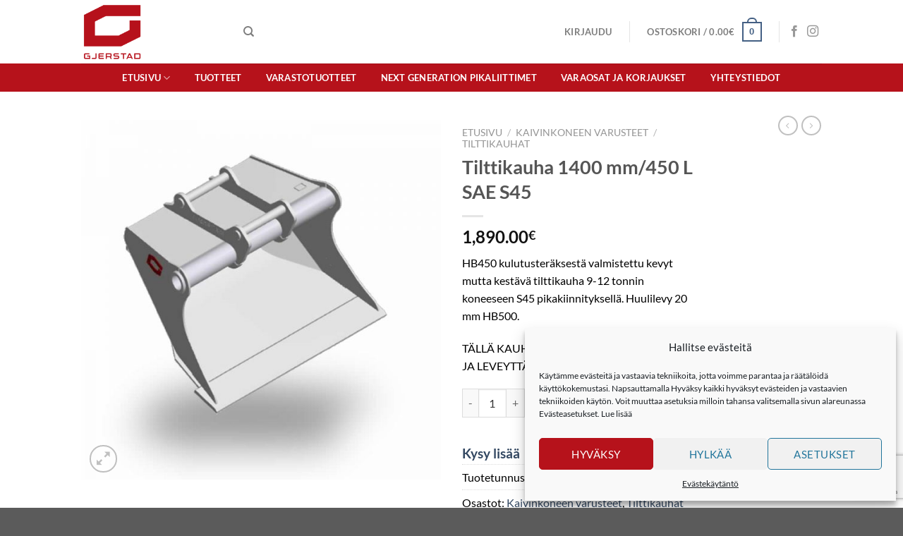

--- FILE ---
content_type: text/html; charset=UTF-8
request_url: https://www.gjerstad.fi/tuote/tilttikauha-1400-mm400-l-sae-s45-pikakiinnitys/
body_size: 35529
content:
<!DOCTYPE html>
<html lang="fi" class="loading-site no-js">
<head>
<meta charset="UTF-8" />
<link rel="profile" href="http://gmpg.org/xfn/11" />
<link rel="pingback" href="https://www.gjerstad.fi/xmlrpc.php" />
<script>document.documentElement.className = document.documentElement.className + ' yes-js js_active js'</script>
<script>(function(html){html.className = html.className.replace(/\bno-js\b/,'js')})(document.documentElement);</script>
<meta name='robots' content='index, follow, max-image-preview:large, max-snippet:-1, max-video-preview:-1' />
<style>img:is([sizes="auto" i], [sizes^="auto," i]) { contain-intrinsic-size: 3000px 1500px }</style>
<meta name="viewport" content="width=device-width, initial-scale=1" />
<!-- This site is optimized with the Yoast SEO plugin v24.0 - https://yoast.com/wordpress/plugins/seo/ -->
<title>Tilttikauha 1400 mm/450 L SAE S45</title>
<link rel="canonical" href="https://www.gjerstad.fi/tuote/tilttikauha-1400-mm400-l-sae-s45-pikakiinnitys/" />
<meta property="og:locale" content="fi_FI" />
<meta property="og:type" content="article" />
<meta property="og:title" content="Tilttikauha 1400 mm/450 L SAE S45" />
<meta property="og:description" content="HB450 kulutusteräksestä valmistettu kevyt mutta kestävä tilttikauha 9-12 tonnin koneeseen S45 pikakiinnityksellä. Huulilevy 20 mm HB500.  TÄLLÄ KAUHALLA SAAT LISÄÄ TILAVUUTTA JA LEVEYTTÄ!" />
<meta property="og:url" content="https://www.gjerstad.fi/tuote/tilttikauha-1400-mm400-l-sae-s45-pikakiinnitys/" />
<meta property="og:site_name" content="Gjerstad" />
<meta property="article:modified_time" content="2025-01-23T10:40:33+00:00" />
<meta property="og:image" content="https://www.gjerstad.fi/wp-content/uploads/web-tilttikauha-1.jpg" />
<meta property="og:image:width" content="800" />
<meta property="og:image:height" content="800" />
<meta property="og:image:type" content="image/jpeg" />
<meta name="twitter:card" content="summary_large_image" />
<meta name="twitter:label1" content="Arvioitu lukuaika" />
<meta name="twitter:data1" content="1 minuutti" />
<script type="application/ld+json" class="yoast-schema-graph">{"@context":"https://schema.org","@graph":[{"@type":"WebPage","@id":"https://www.gjerstad.fi/tuote/tilttikauha-1400-mm400-l-sae-s45-pikakiinnitys/","url":"https://www.gjerstad.fi/tuote/tilttikauha-1400-mm400-l-sae-s45-pikakiinnitys/","name":"Tilttikauha 1400 mm/450 L SAE S45","isPartOf":{"@id":"https://www.gjerstad.fi/#website"},"primaryImageOfPage":{"@id":"https://www.gjerstad.fi/tuote/tilttikauha-1400-mm400-l-sae-s45-pikakiinnitys/#primaryimage"},"image":{"@id":"https://www.gjerstad.fi/tuote/tilttikauha-1400-mm400-l-sae-s45-pikakiinnitys/#primaryimage"},"thumbnailUrl":"https://www.gjerstad.fi/wp-content/uploads/web-tilttikauha-1.jpg","datePublished":"2017-08-11T09:40:48+00:00","dateModified":"2025-01-23T10:40:33+00:00","breadcrumb":{"@id":"https://www.gjerstad.fi/tuote/tilttikauha-1400-mm400-l-sae-s45-pikakiinnitys/#breadcrumb"},"inLanguage":"fi","potentialAction":[{"@type":"ReadAction","target":["https://www.gjerstad.fi/tuote/tilttikauha-1400-mm400-l-sae-s45-pikakiinnitys/"]}]},{"@type":"ImageObject","inLanguage":"fi","@id":"https://www.gjerstad.fi/tuote/tilttikauha-1400-mm400-l-sae-s45-pikakiinnitys/#primaryimage","url":"https://www.gjerstad.fi/wp-content/uploads/web-tilttikauha-1.jpg","contentUrl":"https://www.gjerstad.fi/wp-content/uploads/web-tilttikauha-1.jpg","width":800,"height":800,"caption":"tilttikauha"},{"@type":"BreadcrumbList","@id":"https://www.gjerstad.fi/tuote/tilttikauha-1400-mm400-l-sae-s45-pikakiinnitys/#breadcrumb","itemListElement":[{"@type":"ListItem","position":1,"name":"Etusivu","item":"https://www.gjerstad.fi/"},{"@type":"ListItem","position":2,"name":"Shop","item":"https://www.gjerstad.fi/shop/"},{"@type":"ListItem","position":3,"name":"Tilttikauha 1400 mm/450 L SAE S45"}]},{"@type":"WebSite","@id":"https://www.gjerstad.fi/#website","url":"https://www.gjerstad.fi/","name":"Gjerstad","description":"tilttikauhat ja pikaliittimet työkoneisiin","publisher":{"@id":"https://www.gjerstad.fi/#organization"},"potentialAction":[{"@type":"SearchAction","target":{"@type":"EntryPoint","urlTemplate":"https://www.gjerstad.fi/?s={search_term_string}"},"query-input":{"@type":"PropertyValueSpecification","valueRequired":true,"valueName":"search_term_string"}}],"inLanguage":"fi"},{"@type":"Organization","@id":"https://www.gjerstad.fi/#organization","name":"Gjerstad Oy","url":"https://www.gjerstad.fi/","logo":{"@type":"ImageObject","inLanguage":"fi","@id":"https://www.gjerstad.fi/#/schema/logo/image/","url":"https://www.gjerstad.fi/wp-content/uploads/logo-gjerstad-200.png","contentUrl":"https://www.gjerstad.fi/wp-content/uploads/logo-gjerstad-200.png","width":200,"height":32,"caption":"Gjerstad Oy"},"image":{"@id":"https://www.gjerstad.fi/#/schema/logo/image/"}}]}</script>
<!-- / Yoast SEO plugin. -->
<link rel='prefetch' href='https://www.gjerstad.fi/wp-content/themes/flatsome/assets/js/flatsome.js?ver=e1ad26bd5672989785e1' />
<link rel='prefetch' href='https://www.gjerstad.fi/wp-content/themes/flatsome/assets/js/chunk.slider.js?ver=3.19.8' />
<link rel='prefetch' href='https://www.gjerstad.fi/wp-content/themes/flatsome/assets/js/chunk.popups.js?ver=3.19.8' />
<link rel='prefetch' href='https://www.gjerstad.fi/wp-content/themes/flatsome/assets/js/chunk.tooltips.js?ver=3.19.8' />
<link rel='prefetch' href='https://www.gjerstad.fi/wp-content/themes/flatsome/assets/js/woocommerce.js?ver=dd6035ce106022a74757' />
<link rel="alternate" type="application/rss+xml" title="Gjerstad &raquo; syöte" href="https://www.gjerstad.fi/feed/" />
<link rel="alternate" type="application/rss+xml" title="Gjerstad &raquo; kommenttien syöte" href="https://www.gjerstad.fi/comments/feed/" />
<script type="text/javascript">
/* <![CDATA[ */
window._wpemojiSettings = {"baseUrl":"https:\/\/s.w.org\/images\/core\/emoji\/15.0.3\/72x72\/","ext":".png","svgUrl":"https:\/\/s.w.org\/images\/core\/emoji\/15.0.3\/svg\/","svgExt":".svg","source":{"concatemoji":"https:\/\/www.gjerstad.fi\/wp-includes\/js\/wp-emoji-release.min.js?ver=6.7.4"}};
/*! This file is auto-generated */
!function(i,n){var o,s,e;function c(e){try{var t={supportTests:e,timestamp:(new Date).valueOf()};sessionStorage.setItem(o,JSON.stringify(t))}catch(e){}}function p(e,t,n){e.clearRect(0,0,e.canvas.width,e.canvas.height),e.fillText(t,0,0);var t=new Uint32Array(e.getImageData(0,0,e.canvas.width,e.canvas.height).data),r=(e.clearRect(0,0,e.canvas.width,e.canvas.height),e.fillText(n,0,0),new Uint32Array(e.getImageData(0,0,e.canvas.width,e.canvas.height).data));return t.every(function(e,t){return e===r[t]})}function u(e,t,n){switch(t){case"flag":return n(e,"\ud83c\udff3\ufe0f\u200d\u26a7\ufe0f","\ud83c\udff3\ufe0f\u200b\u26a7\ufe0f")?!1:!n(e,"\ud83c\uddfa\ud83c\uddf3","\ud83c\uddfa\u200b\ud83c\uddf3")&&!n(e,"\ud83c\udff4\udb40\udc67\udb40\udc62\udb40\udc65\udb40\udc6e\udb40\udc67\udb40\udc7f","\ud83c\udff4\u200b\udb40\udc67\u200b\udb40\udc62\u200b\udb40\udc65\u200b\udb40\udc6e\u200b\udb40\udc67\u200b\udb40\udc7f");case"emoji":return!n(e,"\ud83d\udc26\u200d\u2b1b","\ud83d\udc26\u200b\u2b1b")}return!1}function f(e,t,n){var r="undefined"!=typeof WorkerGlobalScope&&self instanceof WorkerGlobalScope?new OffscreenCanvas(300,150):i.createElement("canvas"),a=r.getContext("2d",{willReadFrequently:!0}),o=(a.textBaseline="top",a.font="600 32px Arial",{});return e.forEach(function(e){o[e]=t(a,e,n)}),o}function t(e){var t=i.createElement("script");t.src=e,t.defer=!0,i.head.appendChild(t)}"undefined"!=typeof Promise&&(o="wpEmojiSettingsSupports",s=["flag","emoji"],n.supports={everything:!0,everythingExceptFlag:!0},e=new Promise(function(e){i.addEventListener("DOMContentLoaded",e,{once:!0})}),new Promise(function(t){var n=function(){try{var e=JSON.parse(sessionStorage.getItem(o));if("object"==typeof e&&"number"==typeof e.timestamp&&(new Date).valueOf()<e.timestamp+604800&&"object"==typeof e.supportTests)return e.supportTests}catch(e){}return null}();if(!n){if("undefined"!=typeof Worker&&"undefined"!=typeof OffscreenCanvas&&"undefined"!=typeof URL&&URL.createObjectURL&&"undefined"!=typeof Blob)try{var e="postMessage("+f.toString()+"("+[JSON.stringify(s),u.toString(),p.toString()].join(",")+"));",r=new Blob([e],{type:"text/javascript"}),a=new Worker(URL.createObjectURL(r),{name:"wpTestEmojiSupports"});return void(a.onmessage=function(e){c(n=e.data),a.terminate(),t(n)})}catch(e){}c(n=f(s,u,p))}t(n)}).then(function(e){for(var t in e)n.supports[t]=e[t],n.supports.everything=n.supports.everything&&n.supports[t],"flag"!==t&&(n.supports.everythingExceptFlag=n.supports.everythingExceptFlag&&n.supports[t]);n.supports.everythingExceptFlag=n.supports.everythingExceptFlag&&!n.supports.flag,n.DOMReady=!1,n.readyCallback=function(){n.DOMReady=!0}}).then(function(){return e}).then(function(){var e;n.supports.everything||(n.readyCallback(),(e=n.source||{}).concatemoji?t(e.concatemoji):e.wpemoji&&e.twemoji&&(t(e.twemoji),t(e.wpemoji)))}))}((window,document),window._wpemojiSettings);
/* ]]> */
</script>
<style id='wp-emoji-styles-inline-css' type='text/css'>
img.wp-smiley, img.emoji {
display: inline !important;
border: none !important;
box-shadow: none !important;
height: 1em !important;
width: 1em !important;
margin: 0 0.07em !important;
vertical-align: -0.1em !important;
background: none !important;
padding: 0 !important;
}
</style>
<style id='wp-block-library-inline-css' type='text/css'>
:root{--wp-admin-theme-color:#007cba;--wp-admin-theme-color--rgb:0,124,186;--wp-admin-theme-color-darker-10:#006ba1;--wp-admin-theme-color-darker-10--rgb:0,107,161;--wp-admin-theme-color-darker-20:#005a87;--wp-admin-theme-color-darker-20--rgb:0,90,135;--wp-admin-border-width-focus:2px;--wp-block-synced-color:#7a00df;--wp-block-synced-color--rgb:122,0,223;--wp-bound-block-color:var(--wp-block-synced-color)}@media (min-resolution:192dpi){:root{--wp-admin-border-width-focus:1.5px}}.wp-element-button{cursor:pointer}:root{--wp--preset--font-size--normal:16px;--wp--preset--font-size--huge:42px}:root .has-very-light-gray-background-color{background-color:#eee}:root .has-very-dark-gray-background-color{background-color:#313131}:root .has-very-light-gray-color{color:#eee}:root .has-very-dark-gray-color{color:#313131}:root .has-vivid-green-cyan-to-vivid-cyan-blue-gradient-background{background:linear-gradient(135deg,#00d084,#0693e3)}:root .has-purple-crush-gradient-background{background:linear-gradient(135deg,#34e2e4,#4721fb 50%,#ab1dfe)}:root .has-hazy-dawn-gradient-background{background:linear-gradient(135deg,#faaca8,#dad0ec)}:root .has-subdued-olive-gradient-background{background:linear-gradient(135deg,#fafae1,#67a671)}:root .has-atomic-cream-gradient-background{background:linear-gradient(135deg,#fdd79a,#004a59)}:root .has-nightshade-gradient-background{background:linear-gradient(135deg,#330968,#31cdcf)}:root .has-midnight-gradient-background{background:linear-gradient(135deg,#020381,#2874fc)}.has-regular-font-size{font-size:1em}.has-larger-font-size{font-size:2.625em}.has-normal-font-size{font-size:var(--wp--preset--font-size--normal)}.has-huge-font-size{font-size:var(--wp--preset--font-size--huge)}.has-text-align-center{text-align:center}.has-text-align-left{text-align:left}.has-text-align-right{text-align:right}#end-resizable-editor-section{display:none}.aligncenter{clear:both}.items-justified-left{justify-content:flex-start}.items-justified-center{justify-content:center}.items-justified-right{justify-content:flex-end}.items-justified-space-between{justify-content:space-between}.screen-reader-text{border:0;clip:rect(1px,1px,1px,1px);clip-path:inset(50%);height:1px;margin:-1px;overflow:hidden;padding:0;position:absolute;width:1px;word-wrap:normal!important}.screen-reader-text:focus{background-color:#ddd;clip:auto!important;clip-path:none;color:#444;display:block;font-size:1em;height:auto;left:5px;line-height:normal;padding:15px 23px 14px;text-decoration:none;top:5px;width:auto;z-index:100000}html :where(.has-border-color){border-style:solid}html :where([style*=border-top-color]){border-top-style:solid}html :where([style*=border-right-color]){border-right-style:solid}html :where([style*=border-bottom-color]){border-bottom-style:solid}html :where([style*=border-left-color]){border-left-style:solid}html :where([style*=border-width]){border-style:solid}html :where([style*=border-top-width]){border-top-style:solid}html :where([style*=border-right-width]){border-right-style:solid}html :where([style*=border-bottom-width]){border-bottom-style:solid}html :where([style*=border-left-width]){border-left-style:solid}html :where(img[class*=wp-image-]){height:auto;max-width:100%}:where(figure){margin:0 0 1em}html :where(.is-position-sticky){--wp-admin--admin-bar--position-offset:var(--wp-admin--admin-bar--height,0px)}@media screen and (max-width:600px){html :where(.is-position-sticky){--wp-admin--admin-bar--position-offset:0px}}
</style>
<!-- <link rel='stylesheet' id='contact-form-7-css' href='https://www.gjerstad.fi/wp-content/plugins/contact-form-7/includes/css/styles.css?ver=6.0.1' type='text/css' media='all' /> -->
<!-- <link rel='stylesheet' id='photoswipe-css' href='https://www.gjerstad.fi/wp-content/plugins/woocommerce/assets/css/photoswipe/photoswipe.min.css?ver=9.5.1' type='text/css' media='all' /> -->
<!-- <link rel='stylesheet' id='photoswipe-default-skin-css' href='https://www.gjerstad.fi/wp-content/plugins/woocommerce/assets/css/photoswipe/default-skin/default-skin.min.css?ver=9.5.1' type='text/css' media='all' /> -->
<link rel="stylesheet" type="text/css" href="//www.gjerstad.fi/wp-content/cache/wpfc-minified/9l7co9e9/7nr6d.css" media="all"/>
<style id='woocommerce-inline-inline-css' type='text/css'>
.woocommerce form .form-row .required { visibility: visible; }
</style>
<!-- <link rel='stylesheet' id='cmplz-general-css' href='https://www.gjerstad.fi/wp-content/plugins/complianz-gdpr/assets/css/cookieblocker.min.css?ver=1731657501' type='text/css' media='all' /> -->
<!-- <link rel='stylesheet' id='yith_ywraq_frontend-css' href='https://www.gjerstad.fi/wp-content/plugins/yith-woocommerce-request-a-quote/assets/css/frontend.css?ver=2.37.0' type='text/css' media='all' /> -->
<link rel="stylesheet" type="text/css" href="//www.gjerstad.fi/wp-content/cache/wpfc-minified/gh24ts8/7nr6d.css" media="all"/>
<style id='yith_ywraq_frontend-inline-css' type='text/css'>
.woocommerce .add-request-quote-button.button, .woocommerce .add-request-quote-button-addons.button, .yith-wceop-ywraq-button-wrapper .add-request-quote-button.button, .yith-wceop-ywraq-button-wrapper .add-request-quote-button-addons.button{
background-color: #0066b4!important;
color: #ffffff!important;
}
.woocommerce .add-request-quote-button.button:hover,  .woocommerce .add-request-quote-button-addons.button:hover,.yith-wceop-ywraq-button-wrapper .add-request-quote-button.button:hover,  .yith-wceop-ywraq-button-wrapper .add-request-quote-button-addons.button:hover{
background-color: #044a80!important;
color: #ffffff!important;
}
</style>
<!-- <link rel='stylesheet' id='flatsome-woocommerce-wishlist-css' href='https://www.gjerstad.fi/wp-content/themes/flatsome/inc/integrations/wc-yith-wishlist/wishlist.css?ver=3.19.8' type='text/css' media='all' /> -->
<!-- <link rel='stylesheet' id='flatsome-main-css' href='https://www.gjerstad.fi/wp-content/themes/flatsome/assets/css/flatsome.css?ver=3.19.8' type='text/css' media='all' /> -->
<link rel="stylesheet" type="text/css" href="//www.gjerstad.fi/wp-content/cache/wpfc-minified/46ms60a/7nr6d.css" media="all"/>
<style id='flatsome-main-inline-css' type='text/css'>
@font-face {
font-family: "fl-icons";
font-display: block;
src: url(https://www.gjerstad.fi/wp-content/themes/flatsome/assets/css/icons/fl-icons.eot?v=3.19.8);
src:
url(https://www.gjerstad.fi/wp-content/themes/flatsome/assets/css/icons/fl-icons.eot#iefix?v=3.19.8) format("embedded-opentype"),
url(https://www.gjerstad.fi/wp-content/themes/flatsome/assets/css/icons/fl-icons.woff2?v=3.19.8) format("woff2"),
url(https://www.gjerstad.fi/wp-content/themes/flatsome/assets/css/icons/fl-icons.ttf?v=3.19.8) format("truetype"),
url(https://www.gjerstad.fi/wp-content/themes/flatsome/assets/css/icons/fl-icons.woff?v=3.19.8) format("woff"),
url(https://www.gjerstad.fi/wp-content/themes/flatsome/assets/css/icons/fl-icons.svg?v=3.19.8#fl-icons) format("svg");
}
</style>
<!-- <link rel='stylesheet' id='flatsome-shop-css' href='https://www.gjerstad.fi/wp-content/themes/flatsome/assets/css/flatsome-shop.css?ver=3.19.8' type='text/css' media='all' /> -->
<!-- <link rel='stylesheet' id='flatsome-style-css' href='https://www.gjerstad.fi/wp-content/themes/flatsome-child/style.css?ver=3.0' type='text/css' media='all' /> -->
<link rel="stylesheet" type="text/css" href="//www.gjerstad.fi/wp-content/cache/wpfc-minified/l07bg6bd/7nr6c.css" media="all"/>
<script src='//www.gjerstad.fi/wp-content/cache/wpfc-minified/8ayq77ag/7nr6d.js' type="text/javascript"></script>
<!-- <script type="text/javascript" src="https://www.gjerstad.fi/wp-content/plugins/google-analytics-for-wordpress/assets/js/frontend-gtag.min.js?ver=9.10.0" id="monsterinsights-frontend-script-js" async="async" data-wp-strategy="async"></script> -->
<script data-cfasync="false" data-wpfc-render="false" type="text/javascript" id='monsterinsights-frontend-script-js-extra'>/* <![CDATA[ */
var monsterinsights_frontend = {"js_events_tracking":"true","download_extensions":"doc,pdf,ppt,zip,xls,docx,pptx,xlsx","inbound_paths":"[]","home_url":"https:\/\/www.gjerstad.fi","hash_tracking":"false","v4_id":"G-5SDWQNDF6T"};/* ]]> */
</script>
<script src='//www.gjerstad.fi/wp-content/cache/wpfc-minified/7y0n0zu5/64jtw.js' type="text/javascript"></script>
<!-- <script type="text/javascript" src="https://www.gjerstad.fi/wp-includes/js/jquery/jquery.min.js?ver=3.7.1" id="jquery-core-js"></script> -->
<!-- <script type="text/javascript" src="https://www.gjerstad.fi/wp-includes/js/jquery/jquery-migrate.min.js?ver=3.4.1" id="jquery-migrate-js"></script> -->
<!-- <script type="text/javascript" src="https://www.gjerstad.fi/wp-content/plugins/woocommerce/assets/js/jquery-blockui/jquery.blockUI.min.js?ver=2.7.0-wc.9.5.1" id="jquery-blockui-js" data-wp-strategy="defer"></script> -->
<script type="text/javascript" id="wc-add-to-cart-js-extra">
/* <![CDATA[ */
var wc_add_to_cart_params = {"ajax_url":"\/wp-admin\/admin-ajax.php","wc_ajax_url":"\/?wc-ajax=%%endpoint%%","i18n_view_cart":"N\u00e4yt\u00e4 ostoskori","cart_url":"https:\/\/www.gjerstad.fi\/cart\/","is_cart":"","cart_redirect_after_add":"no"};
/* ]]> */
</script>
<script src='//www.gjerstad.fi/wp-content/cache/wpfc-minified/7in8gxbb/64k4g.js' type="text/javascript"></script>
<!-- <script type="text/javascript" src="https://www.gjerstad.fi/wp-content/plugins/woocommerce/assets/js/frontend/add-to-cart.min.js?ver=9.5.1" id="wc-add-to-cart-js" defer="defer" data-wp-strategy="defer"></script> -->
<!-- <script type="text/javascript" src="https://www.gjerstad.fi/wp-content/plugins/woocommerce/assets/js/photoswipe/photoswipe.min.js?ver=4.1.1-wc.9.5.1" id="photoswipe-js" defer="defer" data-wp-strategy="defer"></script> -->
<!-- <script type="text/javascript" src="https://www.gjerstad.fi/wp-content/plugins/woocommerce/assets/js/photoswipe/photoswipe-ui-default.min.js?ver=4.1.1-wc.9.5.1" id="photoswipe-ui-default-js" defer="defer" data-wp-strategy="defer"></script> -->
<script type="text/javascript" id="wc-single-product-js-extra">
/* <![CDATA[ */
var wc_single_product_params = {"i18n_required_rating_text":"Valitse arvostelu, ole hyv\u00e4.","i18n_product_gallery_trigger_text":"View full-screen image gallery","review_rating_required":"yes","flexslider":{"rtl":false,"animation":"slide","smoothHeight":true,"directionNav":false,"controlNav":"thumbnails","slideshow":false,"animationSpeed":500,"animationLoop":false,"allowOneSlide":false},"zoom_enabled":"","zoom_options":[],"photoswipe_enabled":"1","photoswipe_options":{"shareEl":false,"closeOnScroll":false,"history":false,"hideAnimationDuration":0,"showAnimationDuration":0},"flexslider_enabled":""};
/* ]]> */
</script>
<script src='//www.gjerstad.fi/wp-content/cache/wpfc-minified/ldtjp9f8/64k4g.js' type="text/javascript"></script>
<!-- <script type="text/javascript" src="https://www.gjerstad.fi/wp-content/plugins/woocommerce/assets/js/frontend/single-product.min.js?ver=9.5.1" id="wc-single-product-js" defer="defer" data-wp-strategy="defer"></script> -->
<!-- <script type="text/javascript" src="https://www.gjerstad.fi/wp-content/plugins/woocommerce/assets/js/js-cookie/js.cookie.min.js?ver=2.1.4-wc.9.5.1" id="js-cookie-js" data-wp-strategy="defer"></script> -->
<link rel="https://api.w.org/" href="https://www.gjerstad.fi/wp-json/" /><link rel="alternate" title="JSON" type="application/json" href="https://www.gjerstad.fi/wp-json/wp/v2/product/1096" /><link rel="EditURI" type="application/rsd+xml" title="RSD" href="https://www.gjerstad.fi/xmlrpc.php?rsd" />
<meta name="generator" content="WordPress 6.7.4" />
<meta name="generator" content="WooCommerce 9.5.1" />
<link rel='shortlink' href='https://www.gjerstad.fi/?p=1096' />
<link rel="alternate" title="oEmbed (JSON)" type="application/json+oembed" href="https://www.gjerstad.fi/wp-json/oembed/1.0/embed?url=https%3A%2F%2Fwww.gjerstad.fi%2Ftuote%2Ftilttikauha-1400-mm400-l-sae-s45-pikakiinnitys%2F" />
<link rel="alternate" title="oEmbed (XML)" type="text/xml+oembed" href="https://www.gjerstad.fi/wp-json/oembed/1.0/embed?url=https%3A%2F%2Fwww.gjerstad.fi%2Ftuote%2Ftilttikauha-1400-mm400-l-sae-s45-pikakiinnitys%2F&#038;format=xml" />
<style>.cmplz-hidden {
display: none !important;
}</style><!-- Google tag (gtag.js) -->
<script type="text/plain" data-service="google-analytics" data-category="statistics" async data-cmplz-src="https://www.googletagmanager.com/gtag/js?id=G-QZ90FC35E6"></script>
<script>
window.dataLayer = window.dataLayer || [];
function gtag(){dataLayer.push(arguments);}
gtag('js', new Date());
gtag('config', 'G-QZ90FC35E6');
</script>	<noscript><style>.woocommerce-product-gallery{ opacity: 1 !important; }</style></noscript>
<style class='wp-fonts-local' type='text/css'>
@font-face{font-family:Inter;font-style:normal;font-weight:300 900;font-display:fallback;src:url('https://www.gjerstad.fi/wp-content/plugins/woocommerce/assets/fonts/Inter-VariableFont_slnt,wght.woff2') format('woff2');font-stretch:normal;}
@font-face{font-family:Cardo;font-style:normal;font-weight:400;font-display:fallback;src:url('https://www.gjerstad.fi/wp-content/plugins/woocommerce/assets/fonts/cardo_normal_400.woff2') format('woff2');}
</style>
<link rel="icon" href="https://www.gjerstad.fi/wp-content/uploads/cropped-gjerstad_logo-punainen-500-1-32x32.jpg" sizes="32x32" />
<link rel="icon" href="https://www.gjerstad.fi/wp-content/uploads/cropped-gjerstad_logo-punainen-500-1-192x192.jpg" sizes="192x192" />
<link rel="apple-touch-icon" href="https://www.gjerstad.fi/wp-content/uploads/cropped-gjerstad_logo-punainen-500-1-180x180.jpg" />
<meta name="msapplication-TileImage" content="https://www.gjerstad.fi/wp-content/uploads/cropped-gjerstad_logo-punainen-500-1-270x270.jpg" />
<style id="custom-css" type="text/css">:root {--primary-color: #b6121b;--fs-color-primary: #b6121b;--fs-color-secondary: #b6121b;--fs-color-success: #7a9c59;--fs-color-alert: #b20000;--fs-experimental-link-color: #b6121b;--fs-experimental-link-color-hover: #111;}.tooltipster-base {--tooltip-color: #fff;--tooltip-bg-color: #000;}.off-canvas-right .mfp-content, .off-canvas-left .mfp-content {--drawer-width: 300px;}.off-canvas .mfp-content.off-canvas-cart {--drawer-width: 360px;}.header-main{height: 90px}#logo img{max-height: 90px}#logo{width:200px;}.header-top{min-height: 30px}.transparent .header-main{height: 265px}.transparent #logo img{max-height: 265px}.has-transparent + .page-title:first-of-type,.has-transparent + #main > .page-title,.has-transparent + #main > div > .page-title,.has-transparent + #main .page-header-wrapper:first-of-type .page-title{padding-top: 345px;}.header.show-on-scroll,.stuck .header-main{height:70px!important}.stuck #logo img{max-height: 70px!important}.header-bottom {background-color: #b6121b}.header-main .nav > li > a{line-height: 16px }@media (max-width: 549px) {.header-main{height: 70px}#logo img{max-height: 70px}}body{color: #000000}body{font-size: 100%;}@media screen and (max-width: 549px){body{font-size: 100%;}}body{font-family: Lato, sans-serif;}body {font-weight: 400;font-style: normal;}.nav > li > a {font-family: Lato, sans-serif;}.mobile-sidebar-levels-2 .nav > li > ul > li > a {font-family: Lato, sans-serif;}.nav > li > a,.mobile-sidebar-levels-2 .nav > li > ul > li > a {font-weight: 700;font-style: normal;}h1,h2,h3,h4,h5,h6,.heading-font, .off-canvas-center .nav-sidebar.nav-vertical > li > a{font-family: Lato, sans-serif;}h1,h2,h3,h4,h5,h6,.heading-font,.banner h1,.banner h2 {font-weight: 700;font-style: normal;}.alt-font{font-family: Lato, sans-serif;}.alt-font {font-weight: 400!important;font-style: normal!important;}.header:not(.transparent) .header-bottom-nav.nav > li > a{color: #ffffff;}.header:not(.transparent) .header-bottom-nav.nav > li > a:hover,.header:not(.transparent) .header-bottom-nav.nav > li.active > a,.header:not(.transparent) .header-bottom-nav.nav > li.current > a,.header:not(.transparent) .header-bottom-nav.nav > li > a.active,.header:not(.transparent) .header-bottom-nav.nav > li > a.current{color: #000000;}.header-bottom-nav.nav-line-bottom > li > a:before,.header-bottom-nav.nav-line-grow > li > a:before,.header-bottom-nav.nav-line > li > a:before,.header-bottom-nav.nav-box > li > a:hover,.header-bottom-nav.nav-box > li.active > a,.header-bottom-nav.nav-pills > li > a:hover,.header-bottom-nav.nav-pills > li.active > a{color:#FFF!important;background-color: #000000;}.badge-inner.on-sale{background-color: #dd9933}.shop-page-title.featured-title .title-bg{ background-image: url(https://www.gjerstad.fi/wp-content/uploads/web-tilttikauha-1.jpg)!important;}@media screen and (min-width: 550px){.products .box-vertical .box-image{min-width: 300px!important;width: 300px!important;}}.footer-1{background-color: #e5e5e5}.footer-2{background-color: #d7d7d7}.nav-vertical-fly-out > li + li {border-top-width: 1px; border-top-style: solid;}/* Custom CSS */.nav>li {display: inline-block;list-style: none;margin: 0;padding: 0;position: relative;margin: 0 17px;transition: background-color .3s;}.product_meta {font-size: 1em;margin-bottom: 1em;}.product-info p.stock {margin-bottom: 1em;line-height: 1.3;font-size: 1em;font-weight: bold;}footer.entry-meta {font-size: 1em;border-top: 1px solid #ececec;border-bottom: 2px solid #ececec;padding: .5em 0 .6em;}.label-new.menu-item > a:after{content:"Uusi";}.label-hot.menu-item > a:after{content:"Kuuma";}.label-sale.menu-item > a:after{content:"Ale";}.label-popular.menu-item > a:after{content:"Suosittu";}</style><style id="kirki-inline-styles">/* latin-ext */
@font-face {
font-family: 'Lato';
font-style: normal;
font-weight: 400;
font-display: swap;
src: url(https://www.gjerstad.fi/wp-content/fonts/lato/S6uyw4BMUTPHjxAwXjeu.woff2) format('woff2');
unicode-range: U+0100-02BA, U+02BD-02C5, U+02C7-02CC, U+02CE-02D7, U+02DD-02FF, U+0304, U+0308, U+0329, U+1D00-1DBF, U+1E00-1E9F, U+1EF2-1EFF, U+2020, U+20A0-20AB, U+20AD-20C0, U+2113, U+2C60-2C7F, U+A720-A7FF;
}
/* latin */
@font-face {
font-family: 'Lato';
font-style: normal;
font-weight: 400;
font-display: swap;
src: url(https://www.gjerstad.fi/wp-content/fonts/lato/S6uyw4BMUTPHjx4wXg.woff2) format('woff2');
unicode-range: U+0000-00FF, U+0131, U+0152-0153, U+02BB-02BC, U+02C6, U+02DA, U+02DC, U+0304, U+0308, U+0329, U+2000-206F, U+20AC, U+2122, U+2191, U+2193, U+2212, U+2215, U+FEFF, U+FFFD;
}
/* latin-ext */
@font-face {
font-family: 'Lato';
font-style: normal;
font-weight: 700;
font-display: swap;
src: url(https://www.gjerstad.fi/wp-content/fonts/lato/S6u9w4BMUTPHh6UVSwaPGR_p.woff2) format('woff2');
unicode-range: U+0100-02BA, U+02BD-02C5, U+02C7-02CC, U+02CE-02D7, U+02DD-02FF, U+0304, U+0308, U+0329, U+1D00-1DBF, U+1E00-1E9F, U+1EF2-1EFF, U+2020, U+20A0-20AB, U+20AD-20C0, U+2113, U+2C60-2C7F, U+A720-A7FF;
}
/* latin */
@font-face {
font-family: 'Lato';
font-style: normal;
font-weight: 700;
font-display: swap;
src: url(https://www.gjerstad.fi/wp-content/fonts/lato/S6u9w4BMUTPHh6UVSwiPGQ.woff2) format('woff2');
unicode-range: U+0000-00FF, U+0131, U+0152-0153, U+02BB-02BC, U+02C6, U+02DA, U+02DC, U+0304, U+0308, U+0329, U+2000-206F, U+20AC, U+2122, U+2191, U+2193, U+2212, U+2215, U+FEFF, U+FFFD;
}</style></head>
<body data-cmplz=1 class="product-template-default single single-product postid-1096 theme-flatsome woocommerce woocommerce-page woocommerce-no-js lightbox nav-dropdown-has-arrow nav-dropdown-has-shadow nav-dropdown-has-border">
<a class="skip-link screen-reader-text" href="#main">Skip to content</a>
<div id="wrapper">
<header id="header" class="header has-sticky sticky-jump">
<div class="header-wrapper">
<div id="top-bar" class="header-top hide-for-sticky nav-dark show-for-medium">
<div class="flex-row container">
<div class="flex-col hide-for-medium flex-left">
<ul class="nav nav-left medium-nav-center nav-small  nav-divided">
</ul>
</div>
<div class="flex-col hide-for-medium flex-center">
<ul class="nav nav-center nav-small  nav-divided">
</ul>
</div>
<div class="flex-col hide-for-medium flex-right">
<ul class="nav top-bar-nav nav-right nav-small  nav-divided">
</ul>
</div>
<div class="flex-col show-for-medium flex-grow">
<ul class="nav nav-center nav-small mobile-nav  nav-divided">
</ul>
</div>
</div>
</div>
<div id="masthead" class="header-main ">
<div class="header-inner flex-row container logo-left medium-logo-center" role="navigation">
<!-- Logo -->
<div id="logo" class="flex-col logo">
<!-- Header logo -->
<a href="https://www.gjerstad.fi/" title="Gjerstad - tilttikauhat ja pikaliittimet työkoneisiin" rel="home">
<img width="600" height="600" src="https://www.gjerstad.fi/wp-content/uploads/gjerstad_logo-punainen-500-1.png" class="header_logo header-logo" alt="Gjerstad"/><img  width="600" height="600" src="https://www.gjerstad.fi/wp-content/uploads/gjerstad_logo-punainen-500-1.png" class="header-logo-dark" alt="Gjerstad"/></a>
</div>
<!-- Mobile Left Elements -->
<div class="flex-col show-for-medium flex-left">
<ul class="mobile-nav nav nav-left ">
<li class="nav-icon has-icon">
<a href="#" data-open="#main-menu" data-pos="left" data-bg="main-menu-overlay" data-color="" class="is-small" aria-label="Menu" aria-controls="main-menu" aria-expanded="false">
<i class="icon-menu" ></i>
</a>
</li>
</ul>
</div>
<!-- Left Elements -->
<div class="flex-col hide-for-medium flex-left
flex-grow">
<ul class="header-nav header-nav-main nav nav-left  nav-uppercase" >
<li class="header-search header-search-dropdown has-icon has-dropdown menu-item-has-children">
<a href="#" aria-label="Haku" class="is-small"><i class="icon-search" ></i></a>
<ul class="nav-dropdown nav-dropdown-default">
<li class="header-search-form search-form html relative has-icon">
<div class="header-search-form-wrapper">
<div class="searchform-wrapper ux-search-box relative is-normal"><form role="search" method="get" class="searchform" action="https://www.gjerstad.fi/">
<div class="flex-row relative">
<div class="flex-col flex-grow">
<label class="screen-reader-text" for="woocommerce-product-search-field-0">Etsi:</label>
<input type="search" id="woocommerce-product-search-field-0" class="search-field mb-0" placeholder="Haku&hellip;" value="" name="s" />
<input type="hidden" name="post_type" value="product" />
</div>
<div class="flex-col">
<button type="submit" value="Haku" class="ux-search-submit submit-button secondary button  icon mb-0" aria-label="Submit">
<i class="icon-search" ></i>			</button>
</div>
</div>
<div class="live-search-results text-left z-top"></div>
</form>
</div>	</div>
</li>
</ul>
</li>
</ul>
</div>
<!-- Right Elements -->
<div class="flex-col hide-for-medium flex-right">
<ul class="header-nav header-nav-main nav nav-right  nav-uppercase">
<li class="account-item has-icon" >
<a href="https://www.gjerstad.fi/oma-tilini/" class="nav-top-link nav-top-not-logged-in is-small" title="Kirjaudu" data-open="#login-form-popup" >
<span>
Kirjaudu			</span>
</a>
</li>
<li class="header-divider"></li><li class="cart-item has-icon has-dropdown">
<a href="https://www.gjerstad.fi/cart/" class="header-cart-link is-small" title="Ostoskori" >
<span class="header-cart-title">
Ostoskori   /      <span class="cart-price"><span class="woocommerce-Price-amount amount"><bdi>0.00<span class="woocommerce-Price-currencySymbol">&euro;</span></bdi></span></span>
</span>
<span class="cart-icon image-icon">
<strong>0</strong>
</span>
</a>
<ul class="nav-dropdown nav-dropdown-default">
<li class="html widget_shopping_cart">
<div class="widget_shopping_cart_content">
<div class="ux-mini-cart-empty flex flex-row-col text-center pt pb">
<div class="ux-mini-cart-empty-icon">
<svg xmlns="http://www.w3.org/2000/svg" viewBox="0 0 17 19" style="opacity:.1;height:80px;">
<path d="M8.5 0C6.7 0 5.3 1.2 5.3 2.7v2H2.1c-.3 0-.6.3-.7.7L0 18.2c0 .4.2.8.6.8h15.7c.4 0 .7-.3.7-.7v-.1L15.6 5.4c0-.3-.3-.6-.7-.6h-3.2v-2c0-1.6-1.4-2.8-3.2-2.8zM6.7 2.7c0-.8.8-1.4 1.8-1.4s1.8.6 1.8 1.4v2H6.7v-2zm7.5 3.4 1.3 11.5h-14L2.8 6.1h2.5v1.4c0 .4.3.7.7.7.4 0 .7-.3.7-.7V6.1h3.5v1.4c0 .4.3.7.7.7s.7-.3.7-.7V6.1h2.6z" fill-rule="evenodd" clip-rule="evenodd" fill="currentColor"></path>
</svg>
</div>
<p class="woocommerce-mini-cart__empty-message empty">Ostoskori on tyhjä.</p>
<p class="return-to-shop">
<a class="button primary wc-backward" href="https://www.gjerstad.fi/shop/">
Takaisin kauppaan				</a>
</p>
</div>
</div>
</li>
</ul>
</li>
<li class="header-divider"></li><li class="html header-social-icons ml-0">
<div class="social-icons follow-icons" ><a href="https://www.facebook.com/GjerstadFinland/" target="_blank" data-label="Facebook" class="icon plain facebook tooltip" title="Seuraa Facebookissa" aria-label="Seuraa Facebookissa" rel="noopener nofollow" ><i class="icon-facebook" ></i></a><a href="https://www.instagram.com/gjerstadfinland/?hl=fi" target="_blank" data-label="Instagram" class="icon plain instagram tooltip" title="Seuraa Instagramissa" aria-label="Seuraa Instagramissa" rel="noopener nofollow" ><i class="icon-instagram" ></i></a></div></li>
</ul>
</div>
<!-- Mobile Right Elements -->
<div class="flex-col show-for-medium flex-right">
<ul class="mobile-nav nav nav-right ">
<li class="cart-item has-icon">
<a href="https://www.gjerstad.fi/cart/" class="header-cart-link is-small off-canvas-toggle nav-top-link" title="Ostoskori" data-open="#cart-popup" data-class="off-canvas-cart" data-pos="right" >
<span class="cart-icon image-icon">
<strong>0</strong>
</span>
</a>
<!-- Cart Sidebar Popup -->
<div id="cart-popup" class="mfp-hide">
<div class="cart-popup-inner inner-padding cart-popup-inner--sticky">
<div class="cart-popup-title text-center">
<span class="heading-font uppercase">Ostoskori</span>
<div class="is-divider"></div>
</div>
<div class="widget_shopping_cart">
<div class="widget_shopping_cart_content">
<div class="ux-mini-cart-empty flex flex-row-col text-center pt pb">
<div class="ux-mini-cart-empty-icon">
<svg xmlns="http://www.w3.org/2000/svg" viewBox="0 0 17 19" style="opacity:.1;height:80px;">
<path d="M8.5 0C6.7 0 5.3 1.2 5.3 2.7v2H2.1c-.3 0-.6.3-.7.7L0 18.2c0 .4.2.8.6.8h15.7c.4 0 .7-.3.7-.7v-.1L15.6 5.4c0-.3-.3-.6-.7-.6h-3.2v-2c0-1.6-1.4-2.8-3.2-2.8zM6.7 2.7c0-.8.8-1.4 1.8-1.4s1.8.6 1.8 1.4v2H6.7v-2zm7.5 3.4 1.3 11.5h-14L2.8 6.1h2.5v1.4c0 .4.3.7.7.7.4 0 .7-.3.7-.7V6.1h3.5v1.4c0 .4.3.7.7.7s.7-.3.7-.7V6.1h2.6z" fill-rule="evenodd" clip-rule="evenodd" fill="currentColor"></path>
</svg>
</div>
<p class="woocommerce-mini-cart__empty-message empty">Ostoskori on tyhjä.</p>
<p class="return-to-shop">
<a class="button primary wc-backward" href="https://www.gjerstad.fi/shop/">
Takaisin kauppaan				</a>
</p>
</div>
</div>
</div>
</div>
</div>
</li>
</ul>
</div>
</div>
<div class="container"><div class="top-divider full-width"></div></div>
</div>
<div id="wide-nav" class="header-bottom wide-nav flex-has-center hide-for-medium">
<div class="flex-row container">
<div class="flex-col hide-for-medium flex-center">
<ul class="nav header-nav header-bottom-nav nav-center  nav-uppercase">
<li id="menu-item-288" class="menu-item menu-item-type-post_type menu-item-object-page menu-item-home menu-item-has-children menu-item-288 menu-item-design-default has-dropdown"><a href="https://www.gjerstad.fi/" class="nav-top-link" aria-expanded="false" aria-haspopup="menu">Etusivu<i class="icon-angle-down" ></i></a>
<ul class="sub-menu nav-dropdown nav-dropdown-default">
<li id="menu-item-1470" class="menu-item menu-item-type-taxonomy menu-item-object-category menu-item-1470"><a href="https://www.gjerstad.fi/category/ajankohtaista/">Ajankohtaista</a></li>
</ul>
</li>
<li id="menu-item-317" class="menu-item menu-item-type-post_type menu-item-object-page menu-item-317 menu-item-design-default"><a href="https://www.gjerstad.fi/tuoteryhmat/" class="nav-top-link">Tuotteet</a></li>
<li id="menu-item-1159" class="menu-item menu-item-type-post_type menu-item-object-page menu-item-1159 menu-item-design-default"><a href="https://www.gjerstad.fi/varastotuotteet/" class="nav-top-link">Varastotuotteet</a></li>
<li id="menu-item-1456" class="menu-item menu-item-type-post_type menu-item-object-page menu-item-1456 menu-item-design-default"><a href="https://www.gjerstad.fi/secure-lip-kaivinkoneen-pikaliitin/" class="nav-top-link">Next Generation pikaliittimet</a></li>
<li id="menu-item-413" class="menu-item menu-item-type-post_type menu-item-object-page menu-item-413 menu-item-design-default"><a href="https://www.gjerstad.fi/varaosat-ja-korjaukset/" class="nav-top-link">Varaosat ja korjaukset</a></li>
<li id="menu-item-445" class="menu-item menu-item-type-post_type menu-item-object-page menu-item-445 menu-item-design-default"><a href="https://www.gjerstad.fi/yhteystiedot/" class="nav-top-link">Yhteystiedot</a></li>
</ul>
</div>
</div>
</div>
<div class="header-bg-container fill"><div class="header-bg-image fill"></div><div class="header-bg-color fill"></div></div>		</div>
</header>
<main id="main" class="">
<div class="shop-container">
<div class="container">
<div class="woocommerce-notices-wrapper"></div></div>
<div id="product-1096" class="product type-product post-1096 status-publish first instock product_cat-kaivinkoneen-varusteet product_cat-tilttikauhat product_tag-1400mm product_tag-s45-pikakiinnitys product_tag-tilttikauha has-post-thumbnail taxable shipping-taxable purchasable product-type-simple">
<div class="product-container">
<div class="product-main">
<div class="row content-row mb-0">
<div class="product-gallery col large-6">
<div class="product-images relative mb-half has-hover woocommerce-product-gallery woocommerce-product-gallery--with-images woocommerce-product-gallery--columns-4 images" data-columns="4">
<div class="badge-container is-larger absolute left top z-1">
</div>
<div class="image-tools absolute top show-on-hover right z-3">
<div class="wishlist-icon">
<button class="wishlist-button button is-outline circle icon" aria-label="Wishlist">
<i class="icon-heart" ></i>			</button>
<div class="wishlist-popup dark">
<div
class="yith-wcwl-add-to-wishlist add-to-wishlist-1096 yith-wcwl-add-to-wishlist--link-style yith-wcwl-add-to-wishlist--single wishlist-fragment on-first-load"
data-fragment-ref="1096"
data-fragment-options="{&quot;base_url&quot;:&quot;&quot;,&quot;product_id&quot;:1096,&quot;parent_product_id&quot;:0,&quot;product_type&quot;:&quot;simple&quot;,&quot;is_single&quot;:true,&quot;in_default_wishlist&quot;:false,&quot;show_view&quot;:true,&quot;browse_wishlist_text&quot;:&quot;Browse Wishlist&quot;,&quot;already_in_wishslist_text&quot;:&quot;The product is already in the wishlist!&quot;,&quot;product_added_text&quot;:&quot;Product added!&quot;,&quot;available_multi_wishlist&quot;:false,&quot;disable_wishlist&quot;:false,&quot;show_count&quot;:false,&quot;ajax_loading&quot;:false,&quot;loop_position&quot;:false,&quot;item&quot;:&quot;add_to_wishlist&quot;}"
>
<!-- ADD TO WISHLIST -->
<div class="yith-wcwl-add-button">
<a
href="?add_to_wishlist=1096&#038;_wpnonce=c7ce6f1d08"
class="add_to_wishlist single_add_to_wishlist"
data-product-id="1096"
data-product-type="simple"
data-original-product-id="0"
data-title="Add to Wishlist"
rel="nofollow"
>
<svg id="yith-wcwl-icon-heart-outline" class="yith-wcwl-icon-svg" fill="none" stroke-width="1.5" stroke="currentColor" viewBox="0 0 24 24" xmlns="http://www.w3.org/2000/svg">
<path stroke-linecap="round" stroke-linejoin="round" d="M21 8.25c0-2.485-2.099-4.5-4.688-4.5-1.935 0-3.597 1.126-4.312 2.733-.715-1.607-2.377-2.733-4.313-2.733C5.1 3.75 3 5.765 3 8.25c0 7.22 9 12 9 12s9-4.78 9-12Z"></path>
</svg>		<span>Add to Wishlist</span>
</a>
</div>
<!-- COUNT TEXT -->
</div>
</div>
</div>
</div>
<div class="woocommerce-product-gallery__wrapper product-gallery-slider slider slider-nav-small mb-half"
data-flickity-options='{
"cellAlign": "center",
"wrapAround": true,
"autoPlay": false,
"prevNextButtons":true,
"adaptiveHeight": true,
"imagesLoaded": true,
"lazyLoad": 1,
"dragThreshold" : 15,
"pageDots": false,
"rightToLeft": false       }'>
<div data-thumb="https://www.gjerstad.fi/wp-content/uploads/web-tilttikauha-1-100x100.jpg" data-thumb-alt="tilttikauha" data-thumb-srcset="https://www.gjerstad.fi/wp-content/uploads/web-tilttikauha-1-100x100.jpg 100w, https://www.gjerstad.fi/wp-content/uploads/web-tilttikauha-1-400x400.jpg 400w, https://www.gjerstad.fi/wp-content/uploads/web-tilttikauha-1-280x280.jpg 280w, https://www.gjerstad.fi/wp-content/uploads/web-tilttikauha-1-768x768.jpg 768w, https://www.gjerstad.fi/wp-content/uploads/web-tilttikauha-1-300x300.jpg 300w, https://www.gjerstad.fi/wp-content/uploads/web-tilttikauha-1-600x600.jpg 600w, https://www.gjerstad.fi/wp-content/uploads/web-tilttikauha-1.jpg 800w"  data-thumb-sizes="(max-width: 100px) 100vw, 100px" class="woocommerce-product-gallery__image slide first"><a href="https://www.gjerstad.fi/wp-content/uploads/web-tilttikauha-1.jpg"><img width="600" height="600" src="https://www.gjerstad.fi/wp-content/uploads/web-tilttikauha-1-600x600.jpg" class="wp-post-image ux-skip-lazy" alt="tilttikauha" data-caption="" data-src="https://www.gjerstad.fi/wp-content/uploads/web-tilttikauha-1.jpg" data-large_image="https://www.gjerstad.fi/wp-content/uploads/web-tilttikauha-1.jpg" data-large_image_width="800" data-large_image_height="800" decoding="async" fetchpriority="high" srcset="https://www.gjerstad.fi/wp-content/uploads/web-tilttikauha-1-600x600.jpg 600w, https://www.gjerstad.fi/wp-content/uploads/web-tilttikauha-1-400x400.jpg 400w, https://www.gjerstad.fi/wp-content/uploads/web-tilttikauha-1-280x280.jpg 280w, https://www.gjerstad.fi/wp-content/uploads/web-tilttikauha-1-768x768.jpg 768w, https://www.gjerstad.fi/wp-content/uploads/web-tilttikauha-1-300x300.jpg 300w, https://www.gjerstad.fi/wp-content/uploads/web-tilttikauha-1-100x100.jpg 100w, https://www.gjerstad.fi/wp-content/uploads/web-tilttikauha-1.jpg 800w" sizes="(max-width: 600px) 100vw, 600px" /></a></div>  </div>
<div class="image-tools absolute bottom left z-3">
<a href="#product-zoom" class="zoom-button button is-outline circle icon tooltip hide-for-small" title="Zoom">
<i class="icon-expand" ></i>    </a>
</div>
</div>
</div>
<div class="product-info summary col-fit col entry-summary product-summary">
<nav class="woocommerce-breadcrumb breadcrumbs uppercase"><a href="https://www.gjerstad.fi">Etusivu</a> <span class="divider">&#47;</span> <a href="https://www.gjerstad.fi/tuote-osasto/kaivinkoneen-varusteet/">Kaivinkoneen varusteet</a> <span class="divider">&#47;</span> <a href="https://www.gjerstad.fi/tuote-osasto/kaivinkoneen-varusteet/tilttikauhat/">Tilttikauhat</a></nav><h1 class="product-title product_title entry-title">
Tilttikauha 1400 mm/450 L SAE S45</h1>
<div class="is-divider small"></div>
<ul class="next-prev-thumbs is-small show-for-medium">         <li class="prod-dropdown has-dropdown">
<a href="https://www.gjerstad.fi/tuote/tilttikauha-1800-mm1000-l-sae-gj10-kopio/"  rel="next" class="button icon is-outline circle">
<i class="icon-angle-left" ></i>              </a>
<div class="nav-dropdown">
<a title="Tilttikauha HD 1800 mm/1100 L SAE S70" href="https://www.gjerstad.fi/tuote/tilttikauha-1800-mm1000-l-sae-gj10-kopio/">
<img width="100" height="100" src="https://www.gjerstad.fi/wp-content/uploads/web-tilttikauha-1-100x100.jpg" class="attachment-woocommerce_gallery_thumbnail size-woocommerce_gallery_thumbnail wp-post-image" alt="tilttikauha" decoding="async" srcset="https://www.gjerstad.fi/wp-content/uploads/web-tilttikauha-1-100x100.jpg 100w, https://www.gjerstad.fi/wp-content/uploads/web-tilttikauha-1-400x400.jpg 400w, https://www.gjerstad.fi/wp-content/uploads/web-tilttikauha-1-280x280.jpg 280w, https://www.gjerstad.fi/wp-content/uploads/web-tilttikauha-1-768x768.jpg 768w, https://www.gjerstad.fi/wp-content/uploads/web-tilttikauha-1-300x300.jpg 300w, https://www.gjerstad.fi/wp-content/uploads/web-tilttikauha-1-600x600.jpg 600w, https://www.gjerstad.fi/wp-content/uploads/web-tilttikauha-1.jpg 800w" sizes="(max-width: 100px) 100vw, 100px" /></a>
</div>
</li>
<li class="prod-dropdown has-dropdown">
<a href="https://www.gjerstad.fi/tuote/kuokkakauha-400-l790-mm-s45/" rel="next" class="button icon is-outline circle">
<i class="icon-angle-right" ></i>              </a>
<div class="nav-dropdown">
<a title="Kuokkakauha HD 400 L/860 mm S45" href="https://www.gjerstad.fi/tuote/kuokkakauha-400-l790-mm-s45/">
<img width="100" height="100" src="https://www.gjerstad.fi/wp-content/uploads/web-huulikuokka-1-100x100.jpg" class="attachment-woocommerce_gallery_thumbnail size-woocommerce_gallery_thumbnail wp-post-image" alt="huulikuokka" decoding="async" srcset="https://www.gjerstad.fi/wp-content/uploads/web-huulikuokka-1-100x100.jpg 100w, https://www.gjerstad.fi/wp-content/uploads/web-huulikuokka-1-400x400.jpg 400w, https://www.gjerstad.fi/wp-content/uploads/web-huulikuokka-1-280x280.jpg 280w, https://www.gjerstad.fi/wp-content/uploads/web-huulikuokka-1-768x768.jpg 768w, https://www.gjerstad.fi/wp-content/uploads/web-huulikuokka-1-300x300.jpg 300w, https://www.gjerstad.fi/wp-content/uploads/web-huulikuokka-1-600x600.jpg 600w, https://www.gjerstad.fi/wp-content/uploads/web-huulikuokka-1.jpg 800w" sizes="(max-width: 100px) 100vw, 100px" /></a>
</div>
</li>
</ul><div class="price-wrapper">
<p class="price product-page-price ">
<span class="woocommerce-Price-amount amount"><bdi>1,890.00<span class="woocommerce-Price-currencySymbol">&euro;</span></bdi></span></p>
</div>
<div class="product-short-description">
<p>HB450 kulutusteräksestä valmistettu kevyt mutta kestävä tilttikauha 9-12 tonnin koneeseen S45 pikakiinnityksellä. Huulilevy 20 mm HB500.</p>
<p>TÄLLÄ KAUHALLA SAAT LISÄÄ TILAVUUTTA JA LEVEYTTÄ!</p>
</div>
<form class="cart" action="https://www.gjerstad.fi/tuote/tilttikauha-1400-mm400-l-sae-s45-pikakiinnitys/" method="post" enctype='multipart/form-data'>
<div class="ux-quantity quantity buttons_added">
<input type="button" value="-" class="ux-quantity__button ux-quantity__button--minus button minus is-form">				<label class="screen-reader-text" for="quantity_6955e98e3399f">Tilttikauha 1400 mm/450 L SAE S45 määrä</label>
<input
type="number"
id="quantity_6955e98e3399f"
class="input-text qty text"
name="quantity"
value="1"
aria-label="Tuotemäärä"
min="1"
max=""
step="1"
placeholder=""
inputmode="numeric"
autocomplete="off"
/>
<input type="button" value="+" class="ux-quantity__button ux-quantity__button--plus button plus is-form">	</div>
<button type="submit" name="add-to-cart" value="1096" class="single_add_to_cart_button button alt">Lisää ostoskoriin</button>
</form>
<div class="yith-ywraq-add-to-quote add-to-quote-1096">
<div class="yith-ywraq-add-button show" style="display:block"><a href="#" class="add-request-quote-button ywraq-link" data-product_id="1096" data-wp_nonce="889f281ec2">Kysy lisää</a>
<img src="https://www.gjerstad.fi/wp-content/plugins/yith-woocommerce-request-a-quote/assets/images/wpspin_light.gif" class="ajax-loading" alt="loading" width="16" height="16" style="visibility:hidden" />
</div>
</div>
<div class="clear"></div>
<div class="product_meta">
<span class="sku_wrapper">Tuotetunnus (SKU): <span class="sku">M-5948</span></span>
<span class="posted_in">Osastot: <a href="https://www.gjerstad.fi/tuote-osasto/kaivinkoneen-varusteet/" rel="tag">Kaivinkoneen varusteet</a>, <a href="https://www.gjerstad.fi/tuote-osasto/kaivinkoneen-varusteet/tilttikauhat/" rel="tag">Tilttikauhat</a></span>
<span class="tagged_as">Avainsanat tuotteelle <a href="https://www.gjerstad.fi/tuote-avainsana/1400mm/" rel="tag">1400mm</a>, <a href="https://www.gjerstad.fi/tuote-avainsana/s45-pikakiinnitys/" rel="tag">S45</a>, <a href="https://www.gjerstad.fi/tuote-avainsana/tilttikauha/" rel="tag">tilttikauha</a></span>
</div>
<div class="social-icons share-icons share-row relative" ><a href="whatsapp://send?text=Tilttikauha%201400%20mm%2F450%20L%20SAE%20S45 - https://www.gjerstad.fi/tuote/tilttikauha-1400-mm400-l-sae-s45-pikakiinnitys/" data-action="share/whatsapp/share" class="icon button circle is-outline tooltip whatsapp show-for-medium" title="Share on WhatsApp" aria-label="Share on WhatsApp" ><i class="icon-whatsapp" ></i></a><a href="https://www.facebook.com/sharer.php?u=https://www.gjerstad.fi/tuote/tilttikauha-1400-mm400-l-sae-s45-pikakiinnitys/" data-label="Facebook" onclick="window.open(this.href,this.title,'width=500,height=500,top=300px,left=300px'); return false;" target="_blank" class="icon button circle is-outline tooltip facebook" title="Jaa Facebookissa" aria-label="Jaa Facebookissa" rel="noopener nofollow" ><i class="icon-facebook" ></i></a><a href="https://twitter.com/share?url=https://www.gjerstad.fi/tuote/tilttikauha-1400-mm400-l-sae-s45-pikakiinnitys/" onclick="window.open(this.href,this.title,'width=500,height=500,top=300px,left=300px'); return false;" target="_blank" class="icon button circle is-outline tooltip twitter" title="Jaa Twitterissä" aria-label="Jaa Twitterissä" rel="noopener nofollow" ><i class="icon-twitter" ></i></a><a href="mailto:?subject=Tilttikauha%201400%20mm%2F450%20L%20SAE%20S45&body=Check%20this%20out%3A%20https%3A%2F%2Fwww.gjerstad.fi%2Ftuote%2Ftilttikauha-1400-mm400-l-sae-s45-pikakiinnitys%2F" class="icon button circle is-outline tooltip email" title="Lähetä sivun linkki spostina" aria-label="Lähetä sivun linkki spostina" rel="nofollow" ><i class="icon-envelop" ></i></a><a href="https://pinterest.com/pin/create/button?url=https://www.gjerstad.fi/tuote/tilttikauha-1400-mm400-l-sae-s45-pikakiinnitys/&media=https://www.gjerstad.fi/wp-content/uploads/web-tilttikauha-1.jpg&description=Tilttikauha%201400%20mm%2F450%20L%20SAE%20S45" onclick="window.open(this.href,this.title,'width=500,height=500,top=300px,left=300px'); return false;" target="_blank" class="icon button circle is-outline tooltip pinterest" title="Luo taulu Pinterestiin" aria-label="Luo taulu Pinterestiin" rel="noopener nofollow" ><i class="icon-pinterest" ></i></a><a href="https://www.linkedin.com/shareArticle?mini=true&url=https://www.gjerstad.fi/tuote/tilttikauha-1400-mm400-l-sae-s45-pikakiinnitys/&title=Tilttikauha%201400%20mm%2F450%20L%20SAE%20S45" onclick="window.open(this.href,this.title,'width=500,height=500,top=300px,left=300px'); return false;" target="_blank" class="icon button circle is-outline tooltip linkedin" title="Share on LinkedIn" aria-label="Share on LinkedIn" rel="noopener nofollow" ><i class="icon-linkedin" ></i></a></div>
</div>
<div id="product-sidebar" class="col large-2 hide-for-medium product-sidebar-small">
<div class="hide-for-off-canvas" style="width:100%"><ul class="next-prev-thumbs is-small nav-right text-right">         <li class="prod-dropdown has-dropdown">
<a href="https://www.gjerstad.fi/tuote/tilttikauha-1800-mm1000-l-sae-gj10-kopio/"  rel="next" class="button icon is-outline circle">
<i class="icon-angle-left" ></i>              </a>
<div class="nav-dropdown">
<a title="Tilttikauha HD 1800 mm/1100 L SAE S70" href="https://www.gjerstad.fi/tuote/tilttikauha-1800-mm1000-l-sae-gj10-kopio/">
<img width="100" height="100" src="https://www.gjerstad.fi/wp-content/uploads/web-tilttikauha-1-100x100.jpg" class="attachment-woocommerce_gallery_thumbnail size-woocommerce_gallery_thumbnail wp-post-image" alt="tilttikauha" decoding="async" loading="lazy" srcset="https://www.gjerstad.fi/wp-content/uploads/web-tilttikauha-1-100x100.jpg 100w, https://www.gjerstad.fi/wp-content/uploads/web-tilttikauha-1-400x400.jpg 400w, https://www.gjerstad.fi/wp-content/uploads/web-tilttikauha-1-280x280.jpg 280w, https://www.gjerstad.fi/wp-content/uploads/web-tilttikauha-1-768x768.jpg 768w, https://www.gjerstad.fi/wp-content/uploads/web-tilttikauha-1-300x300.jpg 300w, https://www.gjerstad.fi/wp-content/uploads/web-tilttikauha-1-600x600.jpg 600w, https://www.gjerstad.fi/wp-content/uploads/web-tilttikauha-1.jpg 800w" sizes="auto, (max-width: 100px) 100vw, 100px" /></a>
</div>
</li>
<li class="prod-dropdown has-dropdown">
<a href="https://www.gjerstad.fi/tuote/kuokkakauha-400-l790-mm-s45/" rel="next" class="button icon is-outline circle">
<i class="icon-angle-right" ></i>              </a>
<div class="nav-dropdown">
<a title="Kuokkakauha HD 400 L/860 mm S45" href="https://www.gjerstad.fi/tuote/kuokkakauha-400-l790-mm-s45/">
<img width="100" height="100" src="https://www.gjerstad.fi/wp-content/uploads/web-huulikuokka-1-100x100.jpg" class="attachment-woocommerce_gallery_thumbnail size-woocommerce_gallery_thumbnail wp-post-image" alt="huulikuokka" decoding="async" loading="lazy" srcset="https://www.gjerstad.fi/wp-content/uploads/web-huulikuokka-1-100x100.jpg 100w, https://www.gjerstad.fi/wp-content/uploads/web-huulikuokka-1-400x400.jpg 400w, https://www.gjerstad.fi/wp-content/uploads/web-huulikuokka-1-280x280.jpg 280w, https://www.gjerstad.fi/wp-content/uploads/web-huulikuokka-1-768x768.jpg 768w, https://www.gjerstad.fi/wp-content/uploads/web-huulikuokka-1-300x300.jpg 300w, https://www.gjerstad.fi/wp-content/uploads/web-huulikuokka-1-600x600.jpg 600w, https://www.gjerstad.fi/wp-content/uploads/web-huulikuokka-1.jpg 800w" sizes="auto, (max-width: 100px) 100vw, 100px" /></a>
</div>
</li>
</ul></div>		</div>
</div>
</div>
<div class="product-footer">
<div class="container">
<div class="woocommerce-tabs wc-tabs-wrapper container tabbed-content">
<ul class="tabs wc-tabs product-tabs small-nav-collapse nav nav-uppercase nav-line nav-left" role="tablist">
<li class="description_tab active" id="tab-title-description" role="presentation">
<a href="#tab-description" role="tab" aria-selected="true" aria-controls="tab-description">
Kuvaus					</a>
</li>
<li class="additional_information_tab " id="tab-title-additional_information" role="presentation">
<a href="#tab-additional_information" role="tab" aria-selected="false" aria-controls="tab-additional_information" tabindex="-1">
Lisätiedot					</a>
</li>
</ul>
<div class="tab-panels">
<div class="woocommerce-Tabs-panel woocommerce-Tabs-panel--description panel entry-content active" id="tab-description" role="tabpanel" aria-labelledby="tab-title-description">
<p>&nbsp;</p>
<p>&nbsp;</p>
</div>
<div class="woocommerce-Tabs-panel woocommerce-Tabs-panel--additional_information panel entry-content " id="tab-additional_information" role="tabpanel" aria-labelledby="tab-title-additional_information">
<table class="woocommerce-product-attributes shop_attributes" aria-label="Product Details">
<tr class="woocommerce-product-attributes-item woocommerce-product-attributes-item--weight">
<th class="woocommerce-product-attributes-item__label" scope="row">Paino</th>
<td class="woocommerce-product-attributes-item__value">310 kg (kilogramma)</td>
</tr>
<tr class="woocommerce-product-attributes-item woocommerce-product-attributes-item--dimensions">
<th class="woocommerce-product-attributes-item__label" scope="row">Mitat</th>
<td class="woocommerce-product-attributes-item__value">1200 &times; 1400 &times; 960 mm (millimetri)</td>
</tr>
<tr class="woocommerce-product-attributes-item woocommerce-product-attributes-item--attribute_pa_l-sae">
<th class="woocommerce-product-attributes-item__label" scope="row">L SAE</th>
<td class="woocommerce-product-attributes-item__value"><p>450</p>
</td>
</tr>
<tr class="woocommerce-product-attributes-item woocommerce-product-attributes-item--attribute_pa_leveys">
<th class="woocommerce-product-attributes-item__label" scope="row">Leveys</th>
<td class="woocommerce-product-attributes-item__value"><p>1400mm</p>
</td>
</tr>
<tr class="woocommerce-product-attributes-item woocommerce-product-attributes-item--attribute_pa_pikakiinnitys">
<th class="woocommerce-product-attributes-item__label" scope="row">Pikakiinnitys</th>
<td class="woocommerce-product-attributes-item__value"><p>S45</p>
</td>
</tr>
</table>
</div>
</div>
</div>
<div class="related related-products-wrapper product-section">
<h3 class="product-section-title container-width product-section-title-related pt-half pb-half uppercase">
Tutustu myös			</h3>
<div class="row large-columns-4 medium-columns-3 small-columns-2 row-small slider row-slider slider-nav-reveal slider-nav-push"  data-flickity-options='{&quot;imagesLoaded&quot;: true, &quot;groupCells&quot;: &quot;100%&quot;, &quot;dragThreshold&quot; : 5, &quot;cellAlign&quot;: &quot;left&quot;,&quot;wrapAround&quot;: true,&quot;prevNextButtons&quot;: true,&quot;percentPosition&quot;: true,&quot;pageDots&quot;: false, &quot;rightToLeft&quot;: false, &quot;autoPlay&quot; : false}' >
<div class="product-small col has-hover product type-product post-1869 status-publish instock product_cat-huulikuokat product_cat-kaivinkoneen-varusteet product_tag-huulikauha product_tag-kuokkakauha product_tag-s45-pikakiinnitys has-post-thumbnail taxable shipping-taxable purchasable product-type-simple">
<div class="col-inner">
<div class="badge-container absolute left top z-1">
</div>
<div class="product-small box ">
<div class="box-image">
<div class="image-fade_in_back">
<a href="https://www.gjerstad.fi/tuote/ema-std-huulikuokka-285-l-sae-700-mm-s45/" aria-label="EMA STD huulikuokka 285 L SAE/700 mm S45">
<img width="300" height="300" src="https://www.gjerstad.fi/wp-content/uploads/7291030_1-300x300.jpg" class="attachment-woocommerce_thumbnail size-woocommerce_thumbnail" alt="" decoding="async" loading="lazy" srcset="https://www.gjerstad.fi/wp-content/uploads/7291030_1-300x300.jpg 300w, https://www.gjerstad.fi/wp-content/uploads/7291030_1-280x280.jpg 280w, https://www.gjerstad.fi/wp-content/uploads/7291030_1-100x100.jpg 100w" sizes="auto, (max-width: 300px) 100vw, 300px" />				</a>
</div>
<div class="image-tools is-small top right show-on-hover">
<div class="wishlist-icon">
<button class="wishlist-button button is-outline circle icon" aria-label="Wishlist">
<i class="icon-heart" ></i>			</button>
<div class="wishlist-popup dark">
<div
class="yith-wcwl-add-to-wishlist add-to-wishlist-1869 yith-wcwl-add-to-wishlist--link-style wishlist-fragment on-first-load"
data-fragment-ref="1869"
data-fragment-options="{&quot;base_url&quot;:&quot;&quot;,&quot;product_id&quot;:1869,&quot;parent_product_id&quot;:0,&quot;product_type&quot;:&quot;simple&quot;,&quot;is_single&quot;:false,&quot;in_default_wishlist&quot;:false,&quot;show_view&quot;:false,&quot;browse_wishlist_text&quot;:&quot;Browse Wishlist&quot;,&quot;already_in_wishslist_text&quot;:&quot;The product is already in the wishlist!&quot;,&quot;product_added_text&quot;:&quot;Product added!&quot;,&quot;available_multi_wishlist&quot;:false,&quot;disable_wishlist&quot;:false,&quot;show_count&quot;:false,&quot;ajax_loading&quot;:false,&quot;loop_position&quot;:false,&quot;item&quot;:&quot;add_to_wishlist&quot;}"
>
<!-- ADD TO WISHLIST -->
<div class="yith-wcwl-add-button">
<a
href="?add_to_wishlist=1869&#038;_wpnonce=c7ce6f1d08"
class="add_to_wishlist single_add_to_wishlist"
data-product-id="1869"
data-product-type="simple"
data-original-product-id="0"
data-title="Add to Wishlist"
rel="nofollow"
>
<svg id="yith-wcwl-icon-heart-outline" class="yith-wcwl-icon-svg" fill="none" stroke-width="1.5" stroke="currentColor" viewBox="0 0 24 24" xmlns="http://www.w3.org/2000/svg">
<path stroke-linecap="round" stroke-linejoin="round" d="M21 8.25c0-2.485-2.099-4.5-4.688-4.5-1.935 0-3.597 1.126-4.312 2.733-.715-1.607-2.377-2.733-4.313-2.733C5.1 3.75 3 5.765 3 8.25c0 7.22 9 12 9 12s9-4.78 9-12Z"></path>
</svg>		<span>Add to Wishlist</span>
</a>
</div>
<!-- COUNT TEXT -->
</div>
</div>
</div>
</div>
<div class="image-tools is-small hide-for-small bottom left show-on-hover">
</div>
<div class="image-tools grid-tools text-center hide-for-small bottom hover-slide-in show-on-hover">
<a class="quick-view" data-prod="1869" href="#quick-view">Pikanäkymä</a>			</div>
</div>
<div class="box-text box-text-products">
<div class="title-wrapper">		<p class="category uppercase is-smaller no-text-overflow product-cat op-7">
Huulikuokat		</p>
<p class="name product-title woocommerce-loop-product__title"><a href="https://www.gjerstad.fi/tuote/ema-std-huulikuokka-285-l-sae-700-mm-s45/" class="woocommerce-LoopProduct-link woocommerce-loop-product__link">EMA STD huulikuokka 285 L SAE/700 mm S45</a></p></div><div class="price-wrapper">
<span class="price"><span class="woocommerce-Price-amount amount"><bdi>1,590.00<span class="woocommerce-Price-currencySymbol">&euro;</span></bdi></span></span>
</div>		</div>
</div>
</div>
</div><div class="product-small col has-hover product type-product post-939 status-publish instock product_cat-kauhan-kiinnikkeet product_cat-varaosat-ja-tarvikkeet product_tag-irtokorva product_tag-s45-pikakiinnitys has-post-thumbnail taxable shipping-taxable purchasable product-type-simple">
<div class="col-inner">
<div class="badge-container absolute left top z-1">
<div class="badge callout badge-circle"><div class="badge-inner callout-new-bg is-small new-bubble">VARASTOTUOTE</div></div></div>
<div class="product-small box ">
<div class="box-image">
<div class="image-fade_in_back">
<a href="https://www.gjerstad.fi/tuote/s40200-kauhan-kiinnike/" aria-label="S45 kauhan kiinnike">
<img width="300" height="300" src="https://www.gjerstad.fi/wp-content/uploads/Irtokorva_S45-300x300.jpg" class="attachment-woocommerce_thumbnail size-woocommerce_thumbnail" alt="" decoding="async" loading="lazy" srcset="https://www.gjerstad.fi/wp-content/uploads/Irtokorva_S45-300x300.jpg 300w, https://www.gjerstad.fi/wp-content/uploads/Irtokorva_S45-100x100.jpg 100w, https://www.gjerstad.fi/wp-content/uploads/Irtokorva_S45-600x600.jpg 600w, https://www.gjerstad.fi/wp-content/uploads/Irtokorva_S45-280x280.jpg 280w, https://www.gjerstad.fi/wp-content/uploads/Irtokorva_S45-400x400.jpg 400w, https://www.gjerstad.fi/wp-content/uploads/Irtokorva_S45-768x768.jpg 768w, https://www.gjerstad.fi/wp-content/uploads/Irtokorva_S45.jpg 800w" sizes="auto, (max-width: 300px) 100vw, 300px" />				</a>
</div>
<div class="image-tools is-small top right show-on-hover">
<div class="wishlist-icon">
<button class="wishlist-button button is-outline circle icon" aria-label="Wishlist">
<i class="icon-heart" ></i>			</button>
<div class="wishlist-popup dark">
<div
class="yith-wcwl-add-to-wishlist add-to-wishlist-939 yith-wcwl-add-to-wishlist--link-style wishlist-fragment on-first-load"
data-fragment-ref="939"
data-fragment-options="{&quot;base_url&quot;:&quot;&quot;,&quot;product_id&quot;:939,&quot;parent_product_id&quot;:0,&quot;product_type&quot;:&quot;simple&quot;,&quot;is_single&quot;:false,&quot;in_default_wishlist&quot;:false,&quot;show_view&quot;:false,&quot;browse_wishlist_text&quot;:&quot;Browse Wishlist&quot;,&quot;already_in_wishslist_text&quot;:&quot;The product is already in the wishlist!&quot;,&quot;product_added_text&quot;:&quot;Product added!&quot;,&quot;available_multi_wishlist&quot;:false,&quot;disable_wishlist&quot;:false,&quot;show_count&quot;:false,&quot;ajax_loading&quot;:false,&quot;loop_position&quot;:false,&quot;item&quot;:&quot;add_to_wishlist&quot;}"
>
<!-- ADD TO WISHLIST -->
<div class="yith-wcwl-add-button">
<a
href="?add_to_wishlist=939&#038;_wpnonce=c7ce6f1d08"
class="add_to_wishlist single_add_to_wishlist"
data-product-id="939"
data-product-type="simple"
data-original-product-id="0"
data-title="Add to Wishlist"
rel="nofollow"
>
<svg id="yith-wcwl-icon-heart-outline" class="yith-wcwl-icon-svg" fill="none" stroke-width="1.5" stroke="currentColor" viewBox="0 0 24 24" xmlns="http://www.w3.org/2000/svg">
<path stroke-linecap="round" stroke-linejoin="round" d="M21 8.25c0-2.485-2.099-4.5-4.688-4.5-1.935 0-3.597 1.126-4.312 2.733-.715-1.607-2.377-2.733-4.313-2.733C5.1 3.75 3 5.765 3 8.25c0 7.22 9 12 9 12s9-4.78 9-12Z"></path>
</svg>		<span>Add to Wishlist</span>
</a>
</div>
<!-- COUNT TEXT -->
</div>
</div>
</div>
</div>
<div class="image-tools is-small hide-for-small bottom left show-on-hover">
</div>
<div class="image-tools grid-tools text-center hide-for-small bottom hover-slide-in show-on-hover">
<a class="quick-view" data-prod="939" href="#quick-view">Pikanäkymä</a>			</div>
</div>
<div class="box-text box-text-products">
<div class="title-wrapper">		<p class="category uppercase is-smaller no-text-overflow product-cat op-7">
Kauhan kiinnikkeet		</p>
<p class="name product-title woocommerce-loop-product__title"><a href="https://www.gjerstad.fi/tuote/s40200-kauhan-kiinnike/" class="woocommerce-LoopProduct-link woocommerce-loop-product__link">S45 kauhan kiinnike</a></p></div><div class="price-wrapper">
<span class="price"><span class="woocommerce-Price-amount amount"><bdi>115.00<span class="woocommerce-Price-currencySymbol">&euro;</span></bdi></span></span>
</div>		</div>
</div>
</div>
</div><div class="product-small col has-hover product type-product post-1875 status-publish last instock product_cat-huulikuokat product_cat-kaivinkoneen-varusteet product_tag-huulikauha product_tag-kuokkakauha product_tag-s45-pikakiinnitys has-post-thumbnail taxable shipping-taxable purchasable product-type-simple">
<div class="col-inner">
<div class="badge-container absolute left top z-1">
</div>
<div class="product-small box ">
<div class="box-image">
<div class="image-fade_in_back">
<a href="https://www.gjerstad.fi/tuote/ema-hd-huulikuokka-425-l-sae-800-mm-s45/" aria-label="EMA HD huulikuokka 425 L SAE/800 mm S45">
<img width="300" height="300" src="https://www.gjerstad.fi/wp-content/uploads/7291030_1-300x300.jpg" class="attachment-woocommerce_thumbnail size-woocommerce_thumbnail" alt="" decoding="async" loading="lazy" srcset="https://www.gjerstad.fi/wp-content/uploads/7291030_1-300x300.jpg 300w, https://www.gjerstad.fi/wp-content/uploads/7291030_1-280x280.jpg 280w, https://www.gjerstad.fi/wp-content/uploads/7291030_1-100x100.jpg 100w" sizes="auto, (max-width: 300px) 100vw, 300px" />				</a>
</div>
<div class="image-tools is-small top right show-on-hover">
<div class="wishlist-icon">
<button class="wishlist-button button is-outline circle icon" aria-label="Wishlist">
<i class="icon-heart" ></i>			</button>
<div class="wishlist-popup dark">
<div
class="yith-wcwl-add-to-wishlist add-to-wishlist-1875 yith-wcwl-add-to-wishlist--link-style wishlist-fragment on-first-load"
data-fragment-ref="1875"
data-fragment-options="{&quot;base_url&quot;:&quot;&quot;,&quot;product_id&quot;:1875,&quot;parent_product_id&quot;:0,&quot;product_type&quot;:&quot;simple&quot;,&quot;is_single&quot;:false,&quot;in_default_wishlist&quot;:false,&quot;show_view&quot;:false,&quot;browse_wishlist_text&quot;:&quot;Browse Wishlist&quot;,&quot;already_in_wishslist_text&quot;:&quot;The product is already in the wishlist!&quot;,&quot;product_added_text&quot;:&quot;Product added!&quot;,&quot;available_multi_wishlist&quot;:false,&quot;disable_wishlist&quot;:false,&quot;show_count&quot;:false,&quot;ajax_loading&quot;:false,&quot;loop_position&quot;:false,&quot;item&quot;:&quot;add_to_wishlist&quot;}"
>
<!-- ADD TO WISHLIST -->
<div class="yith-wcwl-add-button">
<a
href="?add_to_wishlist=1875&#038;_wpnonce=c7ce6f1d08"
class="add_to_wishlist single_add_to_wishlist"
data-product-id="1875"
data-product-type="simple"
data-original-product-id="0"
data-title="Add to Wishlist"
rel="nofollow"
>
<svg id="yith-wcwl-icon-heart-outline" class="yith-wcwl-icon-svg" fill="none" stroke-width="1.5" stroke="currentColor" viewBox="0 0 24 24" xmlns="http://www.w3.org/2000/svg">
<path stroke-linecap="round" stroke-linejoin="round" d="M21 8.25c0-2.485-2.099-4.5-4.688-4.5-1.935 0-3.597 1.126-4.312 2.733-.715-1.607-2.377-2.733-4.313-2.733C5.1 3.75 3 5.765 3 8.25c0 7.22 9 12 9 12s9-4.78 9-12Z"></path>
</svg>		<span>Add to Wishlist</span>
</a>
</div>
<!-- COUNT TEXT -->
</div>
</div>
</div>
</div>
<div class="image-tools is-small hide-for-small bottom left show-on-hover">
</div>
<div class="image-tools grid-tools text-center hide-for-small bottom hover-slide-in show-on-hover">
<a class="quick-view" data-prod="1875" href="#quick-view">Pikanäkymä</a>			</div>
</div>
<div class="box-text box-text-products">
<div class="title-wrapper">		<p class="category uppercase is-smaller no-text-overflow product-cat op-7">
Huulikuokat		</p>
<p class="name product-title woocommerce-loop-product__title"><a href="https://www.gjerstad.fi/tuote/ema-hd-huulikuokka-425-l-sae-800-mm-s45/" class="woocommerce-LoopProduct-link woocommerce-loop-product__link">EMA HD huulikuokka 425 L SAE/800 mm S45</a></p></div><div class="price-wrapper">
<span class="price"><span class="woocommerce-Price-amount amount"><bdi>2,050.00<span class="woocommerce-Price-currencySymbol">&euro;</span></bdi></span></span>
</div>		</div>
</div>
</div>
</div><div class="product-small col has-hover product type-product post-1878 status-publish first instock product_cat-huulikuokat product_cat-kaivinkoneen-varusteet product_tag-huulikauha product_tag-kuokkakauha product_tag-s45-pikakiinnitys has-post-thumbnail taxable shipping-taxable purchasable product-type-simple">
<div class="col-inner">
<div class="badge-container absolute left top z-1">
</div>
<div class="product-small box ">
<div class="box-image">
<div class="image-fade_in_back">
<a href="https://www.gjerstad.fi/tuote/ema-std-huulikuokka-385-l-sae-800-mm-s50/" aria-label="EMA STD huulikuokka 385 L SAE/800 mm S50">
<img width="300" height="300" src="https://www.gjerstad.fi/wp-content/uploads/7291030_1-300x300.jpg" class="attachment-woocommerce_thumbnail size-woocommerce_thumbnail" alt="" decoding="async" loading="lazy" srcset="https://www.gjerstad.fi/wp-content/uploads/7291030_1-300x300.jpg 300w, https://www.gjerstad.fi/wp-content/uploads/7291030_1-280x280.jpg 280w, https://www.gjerstad.fi/wp-content/uploads/7291030_1-100x100.jpg 100w" sizes="auto, (max-width: 300px) 100vw, 300px" />				</a>
</div>
<div class="image-tools is-small top right show-on-hover">
<div class="wishlist-icon">
<button class="wishlist-button button is-outline circle icon" aria-label="Wishlist">
<i class="icon-heart" ></i>			</button>
<div class="wishlist-popup dark">
<div
class="yith-wcwl-add-to-wishlist add-to-wishlist-1878 yith-wcwl-add-to-wishlist--link-style wishlist-fragment on-first-load"
data-fragment-ref="1878"
data-fragment-options="{&quot;base_url&quot;:&quot;&quot;,&quot;product_id&quot;:1878,&quot;parent_product_id&quot;:0,&quot;product_type&quot;:&quot;simple&quot;,&quot;is_single&quot;:false,&quot;in_default_wishlist&quot;:false,&quot;show_view&quot;:false,&quot;browse_wishlist_text&quot;:&quot;Browse Wishlist&quot;,&quot;already_in_wishslist_text&quot;:&quot;The product is already in the wishlist!&quot;,&quot;product_added_text&quot;:&quot;Product added!&quot;,&quot;available_multi_wishlist&quot;:false,&quot;disable_wishlist&quot;:false,&quot;show_count&quot;:false,&quot;ajax_loading&quot;:false,&quot;loop_position&quot;:false,&quot;item&quot;:&quot;add_to_wishlist&quot;}"
>
<!-- ADD TO WISHLIST -->
<div class="yith-wcwl-add-button">
<a
href="?add_to_wishlist=1878&#038;_wpnonce=c7ce6f1d08"
class="add_to_wishlist single_add_to_wishlist"
data-product-id="1878"
data-product-type="simple"
data-original-product-id="0"
data-title="Add to Wishlist"
rel="nofollow"
>
<svg id="yith-wcwl-icon-heart-outline" class="yith-wcwl-icon-svg" fill="none" stroke-width="1.5" stroke="currentColor" viewBox="0 0 24 24" xmlns="http://www.w3.org/2000/svg">
<path stroke-linecap="round" stroke-linejoin="round" d="M21 8.25c0-2.485-2.099-4.5-4.688-4.5-1.935 0-3.597 1.126-4.312 2.733-.715-1.607-2.377-2.733-4.313-2.733C5.1 3.75 3 5.765 3 8.25c0 7.22 9 12 9 12s9-4.78 9-12Z"></path>
</svg>		<span>Add to Wishlist</span>
</a>
</div>
<!-- COUNT TEXT -->
</div>
</div>
</div>
</div>
<div class="image-tools is-small hide-for-small bottom left show-on-hover">
</div>
<div class="image-tools grid-tools text-center hide-for-small bottom hover-slide-in show-on-hover">
<a class="quick-view" data-prod="1878" href="#quick-view">Pikanäkymä</a>			</div>
</div>
<div class="box-text box-text-products">
<div class="title-wrapper">		<p class="category uppercase is-smaller no-text-overflow product-cat op-7">
Huulikuokat		</p>
<p class="name product-title woocommerce-loop-product__title"><a href="https://www.gjerstad.fi/tuote/ema-std-huulikuokka-385-l-sae-800-mm-s50/" class="woocommerce-LoopProduct-link woocommerce-loop-product__link">EMA STD huulikuokka 385 L SAE/800 mm S50</a></p></div><div class="price-wrapper">
<span class="price"><span class="woocommerce-Price-amount amount"><bdi>1,790.00<span class="woocommerce-Price-currencySymbol">&euro;</span></bdi></span></span>
</div>		</div>
</div>
</div>
</div><div class="product-small col has-hover product type-product post-722 status-publish instock product_cat-routakoukut product_tag-routakoukku product_tag-s45-pikakiinnitys product_tag-varastotuote has-post-thumbnail sale taxable shipping-taxable purchasable product-type-simple">
<div class="col-inner">
<div class="badge-container absolute left top z-1">
<div class="callout badge badge-circle"><div class="badge-inner secondary on-sale"><span class="onsale">Ale!</span></div></div>
</div>
<div class="product-small box ">
<div class="box-image">
<div class="image-fade_in_back">
<a href="https://www.gjerstad.fi/tuote/excalite-routakoukku-s45-pikakiinnitys/" aria-label="EMA Sweden routakoukku S45">
<img width="300" height="300" src="https://www.gjerstad.fi/wp-content/uploads/7299002_1-300x300.jpg" class="attachment-woocommerce_thumbnail size-woocommerce_thumbnail" alt="" decoding="async" loading="lazy" srcset="https://www.gjerstad.fi/wp-content/uploads/7299002_1-300x300.jpg 300w, https://www.gjerstad.fi/wp-content/uploads/7299002_1-280x280.jpg 280w, https://www.gjerstad.fi/wp-content/uploads/7299002_1-100x100.jpg 100w" sizes="auto, (max-width: 300px) 100vw, 300px" />				</a>
</div>
<div class="image-tools is-small top right show-on-hover">
<div class="wishlist-icon">
<button class="wishlist-button button is-outline circle icon" aria-label="Wishlist">
<i class="icon-heart" ></i>			</button>
<div class="wishlist-popup dark">
<div
class="yith-wcwl-add-to-wishlist add-to-wishlist-722 yith-wcwl-add-to-wishlist--link-style wishlist-fragment on-first-load"
data-fragment-ref="722"
data-fragment-options="{&quot;base_url&quot;:&quot;&quot;,&quot;product_id&quot;:722,&quot;parent_product_id&quot;:0,&quot;product_type&quot;:&quot;simple&quot;,&quot;is_single&quot;:false,&quot;in_default_wishlist&quot;:false,&quot;show_view&quot;:false,&quot;browse_wishlist_text&quot;:&quot;Browse Wishlist&quot;,&quot;already_in_wishslist_text&quot;:&quot;The product is already in the wishlist!&quot;,&quot;product_added_text&quot;:&quot;Product added!&quot;,&quot;available_multi_wishlist&quot;:false,&quot;disable_wishlist&quot;:false,&quot;show_count&quot;:false,&quot;ajax_loading&quot;:false,&quot;loop_position&quot;:false,&quot;item&quot;:&quot;add_to_wishlist&quot;}"
>
<!-- ADD TO WISHLIST -->
<div class="yith-wcwl-add-button">
<a
href="?add_to_wishlist=722&#038;_wpnonce=c7ce6f1d08"
class="add_to_wishlist single_add_to_wishlist"
data-product-id="722"
data-product-type="simple"
data-original-product-id="0"
data-title="Add to Wishlist"
rel="nofollow"
>
<svg id="yith-wcwl-icon-heart-outline" class="yith-wcwl-icon-svg" fill="none" stroke-width="1.5" stroke="currentColor" viewBox="0 0 24 24" xmlns="http://www.w3.org/2000/svg">
<path stroke-linecap="round" stroke-linejoin="round" d="M21 8.25c0-2.485-2.099-4.5-4.688-4.5-1.935 0-3.597 1.126-4.312 2.733-.715-1.607-2.377-2.733-4.313-2.733C5.1 3.75 3 5.765 3 8.25c0 7.22 9 12 9 12s9-4.78 9-12Z"></path>
</svg>		<span>Add to Wishlist</span>
</a>
</div>
<!-- COUNT TEXT -->
</div>
</div>
</div>
</div>
<div class="image-tools is-small hide-for-small bottom left show-on-hover">
</div>
<div class="image-tools grid-tools text-center hide-for-small bottom hover-slide-in show-on-hover">
<a class="quick-view" data-prod="722" href="#quick-view">Pikanäkymä</a>			</div>
</div>
<div class="box-text box-text-products">
<div class="title-wrapper">		<p class="category uppercase is-smaller no-text-overflow product-cat op-7">
Routakoukut		</p>
<p class="name product-title woocommerce-loop-product__title"><a href="https://www.gjerstad.fi/tuote/excalite-routakoukku-s45-pikakiinnitys/" class="woocommerce-LoopProduct-link woocommerce-loop-product__link">EMA Sweden routakoukku S45</a></p></div><div class="price-wrapper">
<span class="price"><del aria-hidden="true"><span class="woocommerce-Price-amount amount"><bdi>1,290.00<span class="woocommerce-Price-currencySymbol">&euro;</span></bdi></span></del> <span class="screen-reader-text">Alkuperäinen hinta oli: 1,290.00&euro;.</span><ins aria-hidden="true"><span class="woocommerce-Price-amount amount"><bdi>1,190.00<span class="woocommerce-Price-currencySymbol">&euro;</span></bdi></span></ins><span class="screen-reader-text">Nykyinen hinta on: 1,190.00&euro;.</span></span>
</div>		</div>
</div>
</div>
</div><div class="product-small col has-hover product type-product post-1871 status-publish instock product_cat-huulikuokat product_cat-kaivinkoneen-varusteet product_tag-huulikauha product_tag-kuokkakauha product_tag-s45-pikakiinnitys has-post-thumbnail taxable shipping-taxable purchasable product-type-simple">
<div class="col-inner">
<div class="badge-container absolute left top z-1">
</div>
<div class="product-small box ">
<div class="box-image">
<div class="image-fade_in_back">
<a href="https://www.gjerstad.fi/tuote/ema-std-huulikuokka-385-l-sae-800-mm-s45/" aria-label="EMA STD huulikuokka 385 L SAE/800 mm S45">
<img width="300" height="300" src="https://www.gjerstad.fi/wp-content/uploads/7291030_1-300x300.jpg" class="attachment-woocommerce_thumbnail size-woocommerce_thumbnail" alt="" decoding="async" loading="lazy" srcset="https://www.gjerstad.fi/wp-content/uploads/7291030_1-300x300.jpg 300w, https://www.gjerstad.fi/wp-content/uploads/7291030_1-280x280.jpg 280w, https://www.gjerstad.fi/wp-content/uploads/7291030_1-100x100.jpg 100w" sizes="auto, (max-width: 300px) 100vw, 300px" />				</a>
</div>
<div class="image-tools is-small top right show-on-hover">
<div class="wishlist-icon">
<button class="wishlist-button button is-outline circle icon" aria-label="Wishlist">
<i class="icon-heart" ></i>			</button>
<div class="wishlist-popup dark">
<div
class="yith-wcwl-add-to-wishlist add-to-wishlist-1871 yith-wcwl-add-to-wishlist--link-style wishlist-fragment on-first-load"
data-fragment-ref="1871"
data-fragment-options="{&quot;base_url&quot;:&quot;&quot;,&quot;product_id&quot;:1871,&quot;parent_product_id&quot;:0,&quot;product_type&quot;:&quot;simple&quot;,&quot;is_single&quot;:false,&quot;in_default_wishlist&quot;:false,&quot;show_view&quot;:false,&quot;browse_wishlist_text&quot;:&quot;Browse Wishlist&quot;,&quot;already_in_wishslist_text&quot;:&quot;The product is already in the wishlist!&quot;,&quot;product_added_text&quot;:&quot;Product added!&quot;,&quot;available_multi_wishlist&quot;:false,&quot;disable_wishlist&quot;:false,&quot;show_count&quot;:false,&quot;ajax_loading&quot;:false,&quot;loop_position&quot;:false,&quot;item&quot;:&quot;add_to_wishlist&quot;}"
>
<!-- ADD TO WISHLIST -->
<div class="yith-wcwl-add-button">
<a
href="?add_to_wishlist=1871&#038;_wpnonce=c7ce6f1d08"
class="add_to_wishlist single_add_to_wishlist"
data-product-id="1871"
data-product-type="simple"
data-original-product-id="0"
data-title="Add to Wishlist"
rel="nofollow"
>
<svg id="yith-wcwl-icon-heart-outline" class="yith-wcwl-icon-svg" fill="none" stroke-width="1.5" stroke="currentColor" viewBox="0 0 24 24" xmlns="http://www.w3.org/2000/svg">
<path stroke-linecap="round" stroke-linejoin="round" d="M21 8.25c0-2.485-2.099-4.5-4.688-4.5-1.935 0-3.597 1.126-4.312 2.733-.715-1.607-2.377-2.733-4.313-2.733C5.1 3.75 3 5.765 3 8.25c0 7.22 9 12 9 12s9-4.78 9-12Z"></path>
</svg>		<span>Add to Wishlist</span>
</a>
</div>
<!-- COUNT TEXT -->
</div>
</div>
</div>
</div>
<div class="image-tools is-small hide-for-small bottom left show-on-hover">
</div>
<div class="image-tools grid-tools text-center hide-for-small bottom hover-slide-in show-on-hover">
<a class="quick-view" data-prod="1871" href="#quick-view">Pikanäkymä</a>			</div>
</div>
<div class="box-text box-text-products">
<div class="title-wrapper">		<p class="category uppercase is-smaller no-text-overflow product-cat op-7">
Huulikuokat		</p>
<p class="name product-title woocommerce-loop-product__title"><a href="https://www.gjerstad.fi/tuote/ema-std-huulikuokka-385-l-sae-800-mm-s45/" class="woocommerce-LoopProduct-link woocommerce-loop-product__link">EMA STD huulikuokka 385 L SAE/800 mm S45</a></p></div><div class="price-wrapper">
<span class="price"><span class="woocommerce-Price-amount amount"><bdi>1,790.00<span class="woocommerce-Price-currencySymbol">&euro;</span></bdi></span></span>
</div>		</div>
</div>
</div>
</div><div class="product-small col has-hover product type-product post-1870 status-publish last instock product_cat-huulikuokat product_cat-kaivinkoneen-varusteet product_tag-huulikauha product_tag-kuokkakauha product_tag-s45-pikakiinnitys has-post-thumbnail taxable shipping-taxable purchasable product-type-simple">
<div class="col-inner">
<div class="badge-container absolute left top z-1">
</div>
<div class="product-small box ">
<div class="box-image">
<div class="image-fade_in_back">
<a href="https://www.gjerstad.fi/tuote/ema-std-huulikuokka-320-l-sae-800-mm-s45/" aria-label="EMA STD huulikuokka 320 L SAE/800 mm S45">
<img width="300" height="300" src="https://www.gjerstad.fi/wp-content/uploads/7291030_1-300x300.jpg" class="attachment-woocommerce_thumbnail size-woocommerce_thumbnail" alt="" decoding="async" loading="lazy" srcset="https://www.gjerstad.fi/wp-content/uploads/7291030_1-300x300.jpg 300w, https://www.gjerstad.fi/wp-content/uploads/7291030_1-280x280.jpg 280w, https://www.gjerstad.fi/wp-content/uploads/7291030_1-100x100.jpg 100w" sizes="auto, (max-width: 300px) 100vw, 300px" />				</a>
</div>
<div class="image-tools is-small top right show-on-hover">
<div class="wishlist-icon">
<button class="wishlist-button button is-outline circle icon" aria-label="Wishlist">
<i class="icon-heart" ></i>			</button>
<div class="wishlist-popup dark">
<div
class="yith-wcwl-add-to-wishlist add-to-wishlist-1870 yith-wcwl-add-to-wishlist--link-style wishlist-fragment on-first-load"
data-fragment-ref="1870"
data-fragment-options="{&quot;base_url&quot;:&quot;&quot;,&quot;product_id&quot;:1870,&quot;parent_product_id&quot;:0,&quot;product_type&quot;:&quot;simple&quot;,&quot;is_single&quot;:false,&quot;in_default_wishlist&quot;:false,&quot;show_view&quot;:false,&quot;browse_wishlist_text&quot;:&quot;Browse Wishlist&quot;,&quot;already_in_wishslist_text&quot;:&quot;The product is already in the wishlist!&quot;,&quot;product_added_text&quot;:&quot;Product added!&quot;,&quot;available_multi_wishlist&quot;:false,&quot;disable_wishlist&quot;:false,&quot;show_count&quot;:false,&quot;ajax_loading&quot;:false,&quot;loop_position&quot;:false,&quot;item&quot;:&quot;add_to_wishlist&quot;}"
>
<!-- ADD TO WISHLIST -->
<div class="yith-wcwl-add-button">
<a
href="?add_to_wishlist=1870&#038;_wpnonce=c7ce6f1d08"
class="add_to_wishlist single_add_to_wishlist"
data-product-id="1870"
data-product-type="simple"
data-original-product-id="0"
data-title="Add to Wishlist"
rel="nofollow"
>
<svg id="yith-wcwl-icon-heart-outline" class="yith-wcwl-icon-svg" fill="none" stroke-width="1.5" stroke="currentColor" viewBox="0 0 24 24" xmlns="http://www.w3.org/2000/svg">
<path stroke-linecap="round" stroke-linejoin="round" d="M21 8.25c0-2.485-2.099-4.5-4.688-4.5-1.935 0-3.597 1.126-4.312 2.733-.715-1.607-2.377-2.733-4.313-2.733C5.1 3.75 3 5.765 3 8.25c0 7.22 9 12 9 12s9-4.78 9-12Z"></path>
</svg>		<span>Add to Wishlist</span>
</a>
</div>
<!-- COUNT TEXT -->
</div>
</div>
</div>
</div>
<div class="image-tools is-small hide-for-small bottom left show-on-hover">
</div>
<div class="image-tools grid-tools text-center hide-for-small bottom hover-slide-in show-on-hover">
<a class="quick-view" data-prod="1870" href="#quick-view">Pikanäkymä</a>			</div>
</div>
<div class="box-text box-text-products">
<div class="title-wrapper">		<p class="category uppercase is-smaller no-text-overflow product-cat op-7">
Huulikuokat		</p>
<p class="name product-title woocommerce-loop-product__title"><a href="https://www.gjerstad.fi/tuote/ema-std-huulikuokka-320-l-sae-800-mm-s45/" class="woocommerce-LoopProduct-link woocommerce-loop-product__link">EMA STD huulikuokka 320 L SAE/800 mm S45</a></p></div><div class="price-wrapper">
<span class="price"><span class="woocommerce-Price-amount amount"><bdi>1,750.00<span class="woocommerce-Price-currencySymbol">&euro;</span></bdi></span></span>
</div>		</div>
</div>
</div>
</div><div class="product-small col has-hover product type-product post-636 status-publish first instock product_cat-uncategorized product_tag-194 product_tag-12-16 product_tag-212 product_tag-1400mm product_tag-1500mm product_tag-16-18 product_tag-1650mm product_tag-18-22 product_tag-1800mm product_tag-2000mm product_tag-186 product_tag-187 product_tag-157 product_tag-kiintea-luiskakauha product_tag-s60 has-post-thumbnail taxable shipping-taxable product-type-variable">
<div class="col-inner">
<div class="badge-container absolute left top z-1">
</div>
<div class="product-small box ">
<div class="box-image">
<div class="image-fade_in_back">
<a href="https://www.gjerstad.fi/tuote/kiintea-luiskakauha-gj10-pikakiinnitys/" aria-label="Kiinteä luiskakauha GJ10 Pikakiinnitys">
<img width="300" height="300" src="https://www.gjerstad.fi/wp-content/uploads/Luiskakauha-GJ10-300x300.jpg" class="attachment-woocommerce_thumbnail size-woocommerce_thumbnail" alt="" decoding="async" loading="lazy" srcset="https://www.gjerstad.fi/wp-content/uploads/Luiskakauha-GJ10-300x300.jpg 300w, https://www.gjerstad.fi/wp-content/uploads/Luiskakauha-GJ10-100x100.jpg 100w, https://www.gjerstad.fi/wp-content/uploads/Luiskakauha-GJ10-600x600.jpg 600w, https://www.gjerstad.fi/wp-content/uploads/Luiskakauha-GJ10-280x280.jpg 280w, https://www.gjerstad.fi/wp-content/uploads/Luiskakauha-GJ10-400x400.jpg 400w, https://www.gjerstad.fi/wp-content/uploads/Luiskakauha-GJ10-768x768.jpg 768w, https://www.gjerstad.fi/wp-content/uploads/Luiskakauha-GJ10.jpg 800w" sizes="auto, (max-width: 300px) 100vw, 300px" />				</a>
</div>
<div class="image-tools is-small top right show-on-hover">
<div class="wishlist-icon">
<button class="wishlist-button button is-outline circle icon" aria-label="Wishlist">
<i class="icon-heart" ></i>			</button>
<div class="wishlist-popup dark">
<div
class="yith-wcwl-add-to-wishlist add-to-wishlist-636 yith-wcwl-add-to-wishlist--link-style wishlist-fragment on-first-load"
data-fragment-ref="636"
data-fragment-options="{&quot;base_url&quot;:&quot;&quot;,&quot;product_id&quot;:636,&quot;parent_product_id&quot;:0,&quot;product_type&quot;:&quot;variable&quot;,&quot;is_single&quot;:false,&quot;in_default_wishlist&quot;:false,&quot;show_view&quot;:false,&quot;browse_wishlist_text&quot;:&quot;Browse Wishlist&quot;,&quot;already_in_wishslist_text&quot;:&quot;The product is already in the wishlist!&quot;,&quot;product_added_text&quot;:&quot;Product added!&quot;,&quot;available_multi_wishlist&quot;:false,&quot;disable_wishlist&quot;:false,&quot;show_count&quot;:false,&quot;ajax_loading&quot;:false,&quot;loop_position&quot;:false,&quot;item&quot;:&quot;add_to_wishlist&quot;}"
>
<!-- ADD TO WISHLIST -->
<div class="yith-wcwl-add-button">
<a
href="?add_to_wishlist=636&#038;_wpnonce=c7ce6f1d08"
class="add_to_wishlist single_add_to_wishlist"
data-product-id="636"
data-product-type="variable"
data-original-product-id="0"
data-title="Add to Wishlist"
rel="nofollow"
>
<svg id="yith-wcwl-icon-heart-outline" class="yith-wcwl-icon-svg" fill="none" stroke-width="1.5" stroke="currentColor" viewBox="0 0 24 24" xmlns="http://www.w3.org/2000/svg">
<path stroke-linecap="round" stroke-linejoin="round" d="M21 8.25c0-2.485-2.099-4.5-4.688-4.5-1.935 0-3.597 1.126-4.312 2.733-.715-1.607-2.377-2.733-4.313-2.733C5.1 3.75 3 5.765 3 8.25c0 7.22 9 12 9 12s9-4.78 9-12Z"></path>
</svg>		<span>Add to Wishlist</span>
</a>
</div>
<!-- COUNT TEXT -->
</div>
</div>
</div>
</div>
<div class="image-tools is-small hide-for-small bottom left show-on-hover">
</div>
<div class="image-tools grid-tools text-center hide-for-small bottom hover-slide-in show-on-hover">
<a class="quick-view" data-prod="636" href="#quick-view">Pikanäkymä</a>			</div>
</div>
<div class="box-text box-text-products">
<div class="title-wrapper">		<p class="category uppercase is-smaller no-text-overflow product-cat op-7">
Uncategorized		</p>
<p class="name product-title woocommerce-loop-product__title"><a href="https://www.gjerstad.fi/tuote/kiintea-luiskakauha-gj10-pikakiinnitys/" class="woocommerce-LoopProduct-link woocommerce-loop-product__link">Kiinteä luiskakauha GJ10 Pikakiinnitys</a></p></div><div class="price-wrapper">
</div>		</div>
</div>
</div>
</div>
</div>
</div>
</div>
</div>
</div>
</div>
</div><!-- shop container -->

</main>
<footer id="footer" class="footer-wrapper">
<!-- FOOTER 1 -->
<!-- FOOTER 2 -->
<div class="footer-widgets footer footer-2 ">
<div class="row large-columns-4 mb-0">
<div id="block_widget-2" class="col pb-0 widget block_widget">
<span class="widget-title">Tietoa meistä</span><div class="is-divider small"></div>
<p>40 vuoden kokemus kauhojen, pikaliittimien ja muiden työlaitteiden valmistajana johtaville konemerkeille ja vaativimmille käyttäjille on tehnyt meistä alan tunnetuimman toimijan.</p>
<div class="social-icons follow-icons" ><a href="https://www.facebook.com/GjerstadFinland/" target="_blank" data-label="Facebook" class="icon button circle is-outline facebook tooltip" title="Seuraa Facebookissa" aria-label="Seuraa Facebookissa" rel="noopener nofollow" ><i class="icon-facebook" ></i></a><a href="https://www.instagram.com/gjerstadfinland/?hl=fi" target="_blank" data-label="Instagram" class="icon button circle is-outline instagram tooltip" title="Seuraa Instagramissa" aria-label="Seuraa Instagramissa" rel="noopener nofollow" ><i class="icon-instagram" ></i></a><a href="mailto:#" data-label="E-mail" target="_blank" class="icon button circle is-outline email tooltip" title="Lähetä spostia" aria-label="Lähetä spostia" rel="nofollow noopener" ><i class="icon-envelop" ></i></a></div>
<div class="is-divider divider clearfix" ></div>
<p><a href="/cookie-policy-eu">Evästekäytäntö (EU)</a></p>
</div>
<div id="flatsome_recent_posts-18" class="col pb-0 widget flatsome_recent_posts">		<span class="widget-title">Ajankohtaista</span><div class="is-divider small"></div>		<ul>		
<li class="recent-blog-posts-li">
<div class="flex-row recent-blog-posts align-top pt-half pb-half">
<div class="flex-col mr-half">
<div class="badge post-date badge-small badge-outline">
<div class="badge-inner bg-fill" >
<span class="post-date-day">14</span><br>
<span class="post-date-month is-xsmall">heinä</span>
</div>
</div>
</div>
<div class="flex-col flex-grow">
<a href="https://www.gjerstad.fi/toimitukset-pelaa-myos-kesalla/" title="Toimitukset pelaa myös kesällä!">Toimitukset pelaa myös kesällä!</a>
<span class="post_comments op-7 block is-xsmall"><a href="https://www.gjerstad.fi/toimitukset-pelaa-myos-kesalla/#respond"></a></span>
</div>
</div>
</li>
<li class="recent-blog-posts-li">
<div class="flex-row recent-blog-posts align-top pt-half pb-half">
<div class="flex-col mr-half">
<div class="badge post-date badge-small badge-outline">
<div class="badge-inner bg-fill" >
<span class="post-date-day">14</span><br>
<span class="post-date-month is-xsmall">tammi</span>
</div>
</div>
</div>
<div class="flex-col flex-grow">
<a href="https://www.gjerstad.fi/paljon-nopean-toimituksen-tarjoustuotteita-nettikone-com-palvelussa/" title="Paljon nopean toimituksen tarjoustuotteita nettikone.com-palvelussa !">Paljon nopean toimituksen tarjoustuotteita nettikone.com-palvelussa !</a>
<span class="post_comments op-7 block is-xsmall"><a href="https://www.gjerstad.fi/paljon-nopean-toimituksen-tarjoustuotteita-nettikone-com-palvelussa/#respond"></a></span>
</div>
</div>
</li>
<li class="recent-blog-posts-li">
<div class="flex-row recent-blog-posts align-top pt-half pb-half">
<div class="flex-col mr-half">
<div class="badge post-date badge-small badge-outline">
<div class="badge-inner bg-fill" >
<span class="post-date-day">27</span><br>
<span class="post-date-month is-xsmall">tammi</span>
</div>
</div>
</div>
<div class="flex-col flex-grow">
<a href="https://www.gjerstad.fi/ema-sweden-osaksi-ceg-groupia/" title="EMA Sweden osaksi CEG Groupia">EMA Sweden osaksi CEG Groupia</a>
<span class="post_comments op-7 block is-xsmall"><a href="https://www.gjerstad.fi/ema-sweden-osaksi-ceg-groupia/#respond"></a></span>
</div>
</div>
</li>
</ul>		</div><div id="woocommerce_product_tag_cloud-8" class="col pb-0 widget woocommerce widget_product_tag_cloud"><span class="widget-title">Avainsanat</span><div class="is-divider small"></div><div class="tagcloud"><a href="https://www.gjerstad.fi/tuote-avainsana/4-6/" class="tag-cloud-link tag-link-171 tag-link-position-1" style="font-size: 10.75pt;" aria-label="4-6 (4 tuotteet)">4-6</a>
<a href="https://www.gjerstad.fi/tuote-avainsana/7-9/" class="tag-cloud-link tag-link-180 tag-link-position-2" style="font-size: 13.25pt;" aria-label="7-9 (7 tuotteet)">7-9</a>
<a href="https://www.gjerstad.fi/tuote-avainsana/12-16/" class="tag-cloud-link tag-link-152 tag-link-position-3" style="font-size: 12.625pt;" aria-label="12-16 (6 tuotteet)">12-16</a>
<a href="https://www.gjerstad.fi/tuote-avainsana/12-17/" class="tag-cloud-link tag-link-191 tag-link-position-4" style="font-size: 10.75pt;" aria-label="12-17 (4 tuotteet)">12-17</a>
<a href="https://www.gjerstad.fi/tuote-avainsana/16-18/" class="tag-cloud-link tag-link-153 tag-link-position-5" style="font-size: 12.625pt;" aria-label="16-18 (6 tuotteet)">16-18</a>
<a href="https://www.gjerstad.fi/tuote-avainsana/700/" class="tag-cloud-link tag-link-186 tag-link-position-6" style="font-size: 10.75pt;" aria-label="700 (4 tuotteet)">700</a>
<a href="https://www.gjerstad.fi/tuote-avainsana/1400mm/" class="tag-cloud-link tag-link-148 tag-link-position-7" style="font-size: 10.75pt;" aria-label="1400mm (4 tuotteet)">1400mm</a>
<a href="https://www.gjerstad.fi/tuote-avainsana/1800mm/" class="tag-cloud-link tag-link-163 tag-link-position-8" style="font-size: 11.75pt;" aria-label="1800mm (5 tuotteet)">1800mm</a>
<a href="https://www.gjerstad.fi/tuote-avainsana/adapteri/" class="tag-cloud-link tag-link-303 tag-link-position-9" style="font-size: 12.625pt;" aria-label="adapteri (6 tuotteet)">adapteri</a>
<a href="https://www.gjerstad.fi/tuote-avainsana/asfalttileikkuri/" class="tag-cloud-link tag-link-65 tag-link-position-10" style="font-size: 16.75pt;" aria-label="asfalttileikkuri (14 tuotteet)">asfalttileikkuri</a>
<a href="https://www.gjerstad.fi/tuote-avainsana/gj10/" class="tag-cloud-link tag-link-160 tag-link-position-11" style="font-size: 11.75pt;" aria-label="GJ10 (5 tuotteet)">GJ10</a>
<a href="https://www.gjerstad.fi/tuote-avainsana/huulikauha/" class="tag-cloud-link tag-link-121 tag-link-position-12" style="font-size: 21.125pt;" aria-label="Huulikauha (33 tuotteet)">Huulikauha</a>
<a href="https://www.gjerstad.fi/tuote-avainsana/huulilevy/" class="tag-cloud-link tag-link-277 tag-link-position-13" style="font-size: 12.625pt;" aria-label="huulilevy (6 tuotteet)">huulilevy</a>
<a href="https://www.gjerstad.fi/tuote-avainsana/irtokorva/" class="tag-cloud-link tag-link-292 tag-link-position-14" style="font-size: 14.5pt;" aria-label="irtokorva (9 tuotteet)">irtokorva</a>
<a href="https://www.gjerstad.fi/tuote-avainsana/j300/" class="tag-cloud-link tag-link-206 tag-link-position-15" style="font-size: 12.625pt;" aria-label="j300 (6 tuotteet)">j300</a>
<a href="https://www.gjerstad.fi/tuote-avainsana/j350/" class="tag-cloud-link tag-link-208 tag-link-position-16" style="font-size: 12.625pt;" aria-label="j350 (6 tuotteet)">j350</a>
<a href="https://www.gjerstad.fi/tuote-avainsana/j460/" class="tag-cloud-link tag-link-207 tag-link-position-17" style="font-size: 13.875pt;" aria-label="j460 (8 tuotteet)">j460</a>
<a href="https://www.gjerstad.fi/tuote-avainsana/j550/" class="tag-cloud-link tag-link-235 tag-link-position-18" style="font-size: 13.25pt;" aria-label="j550 (7 tuotteet)">j550</a>
<a href="https://www.gjerstad.fi/tuote-avainsana/kaapelikauha/" class="tag-cloud-link tag-link-216 tag-link-position-19" style="font-size: 15pt;" aria-label="kaapelikauha (10 tuotteet)">kaapelikauha</a>
<a href="https://www.gjerstad.fi/tuote-avainsana/kallistussylinteri/" class="tag-cloud-link tag-link-298 tag-link-position-20" style="font-size: 9.5pt;" aria-label="kallistussylinteri (3 tuotteet)">kallistussylinteri</a>
<a href="https://www.gjerstad.fi/tuote-avainsana/kallistuva-luiskakauha/" class="tag-cloud-link tag-link-143 tag-link-position-21" style="font-size: 15.875pt;" aria-label="kallistuva luiskakauha (12 tuotteet)">kallistuva luiskakauha</a>
<a href="https://www.gjerstad.fi/tuote-avainsana/kevyen-materiaalin-kauha/" class="tag-cloud-link tag-link-281 tag-link-position-22" style="font-size: 10.75pt;" aria-label="kevyen materiaalin kauha (4 tuotteet)">kevyen materiaalin kauha</a>
<a href="https://www.gjerstad.fi/tuote-avainsana/kiintea-luiskakauha/" class="tag-cloud-link tag-link-125 tag-link-position-23" style="font-size: 13.875pt;" aria-label="Kiinteä luiskakauha (8 tuotteet)">Kiinteä luiskakauha</a>
<a href="https://www.gjerstad.fi/tuote-avainsana/kuokkakauha/" class="tag-cloud-link tag-link-120 tag-link-position-24" style="font-size: 22pt;" aria-label="Kuokkakauha (39 tuotteet)">Kuokkakauha</a>
<a href="https://www.gjerstad.fi/tuote-avainsana/kynsi/" class="tag-cloud-link tag-link-302 tag-link-position-25" style="font-size: 17.75pt;" aria-label="kynsi (17 tuotteet)">kynsi</a>
<a href="https://www.gjerstad.fi/tuote-avainsana/kynsikuokka/" class="tag-cloud-link tag-link-205 tag-link-position-26" style="font-size: 13.25pt;" aria-label="kynsikuokka (7 tuotteet)">kynsikuokka</a>
<a href="https://www.gjerstad.fi/tuote-avainsana/lukkorengas/" class="tag-cloud-link tag-link-305 tag-link-position-27" style="font-size: 10.75pt;" aria-label="lukkorengas (4 tuotteet)">lukkorengas</a>
<a href="https://www.gjerstad.fi/tuote-avainsana/lukkotappi/" class="tag-cloud-link tag-link-304 tag-link-position-28" style="font-size: 10.75pt;" aria-label="lukkotappi (4 tuotteet)">lukkotappi</a>
<a href="https://www.gjerstad.fi/tuote-avainsana/nostohaarukka/" class="tag-cloud-link tag-link-238 tag-link-position-29" style="font-size: 14.5pt;" aria-label="nostohaarukka (9 tuotteet)">nostohaarukka</a>
<a href="https://www.gjerstad.fi/tuote-avainsana/ntp10/" class="tag-cloud-link tag-link-296 tag-link-position-30" style="font-size: 13.25pt;" aria-label="NTP10 (7 tuotteet)">NTP10</a>
<a href="https://www.gjerstad.fi/tuote-avainsana/pikaliitinadapteri/" class="tag-cloud-link tag-link-347 tag-link-position-31" style="font-size: 8pt;" aria-label="pikaliitinadapteri (2 tuotteet)">pikaliitinadapteri</a>
<a href="https://www.gjerstad.fi/tuote-avainsana/pyorakuormaaja/" class="tag-cloud-link tag-link-275 tag-link-position-32" style="font-size: 17pt;" aria-label="pyöräkuormaaja (15 tuotteet)">pyöräkuormaaja</a>
<a href="https://www.gjerstad.fi/tuote-avainsana/routakoukku/" class="tag-cloud-link tag-link-233 tag-link-position-33" style="font-size: 16.375pt;" aria-label="routakoukku (13 tuotteet)">routakoukku</a>
<a href="https://www.gjerstad.fi/tuote-avainsana/s30/" class="tag-cloud-link tag-link-172 tag-link-position-34" style="font-size: 14.5pt;" aria-label="s30 (9 tuotteet)">s30</a>
<a href="https://www.gjerstad.fi/tuote-avainsana/s40-pikakiinnitys/" class="tag-cloud-link tag-link-119 tag-link-position-35" style="font-size: 19.5pt;" aria-label="S40 (24 tuotteet)">S40</a>
<a href="https://www.gjerstad.fi/tuote-avainsana/s45-pikakiinnitys/" class="tag-cloud-link tag-link-126 tag-link-position-36" style="font-size: 19pt;" aria-label="S45 (22 tuotteet)">S45</a>
<a href="https://www.gjerstad.fi/tuote-avainsana/s50/" class="tag-cloud-link tag-link-183 tag-link-position-37" style="font-size: 13.25pt;" aria-label="S50 (7 tuotteet)">S50</a>
<a href="https://www.gjerstad.fi/tuote-avainsana/s60/" class="tag-cloud-link tag-link-158 tag-link-position-38" style="font-size: 18.25pt;" aria-label="S60 (19 tuotteet)">S60</a>
<a href="https://www.gjerstad.fi/tuote-avainsana/s70/" class="tag-cloud-link tag-link-162 tag-link-position-39" style="font-size: 18.5pt;" aria-label="S70 (20 tuotteet)">S70</a>
<a href="https://www.gjerstad.fi/tuote-avainsana/s80/" class="tag-cloud-link tag-link-311 tag-link-position-40" style="font-size: 12.625pt;" aria-label="S80 (6 tuotteet)">S80</a>
<a href="https://www.gjerstad.fi/tuote-avainsana/sorakauha/" class="tag-cloud-link tag-link-274 tag-link-position-41" style="font-size: 17pt;" aria-label="sorakauha (15 tuotteet)">sorakauha</a>
<a href="https://www.gjerstad.fi/tuote-avainsana/tilttikauha/" class="tag-cloud-link tag-link-61 tag-link-position-42" style="font-size: 13.875pt;" aria-label="tilttikauha (8 tuotteet)">tilttikauha</a>
<a href="https://www.gjerstad.fi/tuote-avainsana/trukkihaarukka/" class="tag-cloud-link tag-link-307 tag-link-position-43" style="font-size: 11.75pt;" aria-label="Trukkihaarukka (5 tuotteet)">Trukkihaarukka</a>
<a href="https://www.gjerstad.fi/tuote-avainsana/v-terakauha/" class="tag-cloud-link tag-link-283 tag-link-position-44" style="font-size: 11.75pt;" aria-label="v-teräkauha (5 tuotteet)">v-teräkauha</a>
<a href="https://www.gjerstad.fi/tuote-avainsana/varastotuote/" class="tag-cloud-link tag-link-122 tag-link-position-45" style="font-size: 21.875pt;" aria-label="Varastotuote (38 tuotteet)">Varastotuote</a></div></div><div id="woocommerce_products-12" class="col pb-0 widget woocommerce widget_products"><span class="widget-title">Uusimmat</span><div class="is-divider small"></div><ul class="product_list_widget"><li>
<a href="https://www.gjerstad.fi/tuote/ema-sweden-hd-kallistuva-luiskakauha-1600-mm-750-l-s60/">
<img width="100" height="100" src="https://www.gjerstad.fi/wp-content/uploads/7295030_1-100x100.jpg" class="attachment-woocommerce_gallery_thumbnail size-woocommerce_gallery_thumbnail" alt="" decoding="async" loading="lazy" srcset="https://www.gjerstad.fi/wp-content/uploads/7295030_1-100x100.jpg 100w, https://www.gjerstad.fi/wp-content/uploads/7295030_1-280x280.jpg 280w, https://www.gjerstad.fi/wp-content/uploads/7295030_1-300x300.jpg 300w" sizes="auto, (max-width: 100px) 100vw, 100px" />		<span class="product-title">EMA Sweden HD kallistuva luiskakauha 1600 mm/750 L S60</span>
</a>
<span class="woocommerce-Price-amount amount"><bdi>7,200.00<span class="woocommerce-Price-currencySymbol">&euro;</span></bdi></span>
</li>
<li>
<a href="https://www.gjerstad.fi/tuote/ema-sweden-hd-kallistuva-luiskakauha-1600-mm-650-l-s60/">
<img width="100" height="100" src="https://www.gjerstad.fi/wp-content/uploads/7295030_1-100x100.jpg" class="attachment-woocommerce_gallery_thumbnail size-woocommerce_gallery_thumbnail" alt="" decoding="async" loading="lazy" srcset="https://www.gjerstad.fi/wp-content/uploads/7295030_1-100x100.jpg 100w, https://www.gjerstad.fi/wp-content/uploads/7295030_1-280x280.jpg 280w, https://www.gjerstad.fi/wp-content/uploads/7295030_1-300x300.jpg 300w" sizes="auto, (max-width: 100px) 100vw, 100px" />		<span class="product-title">EMA Sweden HD kallistuva luiskakauha 1600 mm/650 L S60</span>
</a>
<span class="woocommerce-Price-amount amount"><bdi>6,750.00<span class="woocommerce-Price-currencySymbol">&euro;</span></bdi></span>
</li>
<li>
<a href="https://www.gjerstad.fi/tuote/ema-sweden-std-kallistuva-luiskakauha-1300-mm-350-l-s45/">
<img width="100" height="100" src="https://www.gjerstad.fi/wp-content/uploads/Kallistuva-luiskakauah-S30-S40-100x100.jpg" class="attachment-woocommerce_gallery_thumbnail size-woocommerce_gallery_thumbnail" alt="" decoding="async" loading="lazy" srcset="https://www.gjerstad.fi/wp-content/uploads/Kallistuva-luiskakauah-S30-S40-100x100.jpg 100w, https://www.gjerstad.fi/wp-content/uploads/Kallistuva-luiskakauah-S30-S40-280x280.jpg 280w, https://www.gjerstad.fi/wp-content/uploads/Kallistuva-luiskakauah-S30-S40-300x300.jpg 300w" sizes="auto, (max-width: 100px) 100vw, 100px" />		<span class="product-title">EMA Sweden STD kallistuva luiskakauha 1300 mm/350 L S45</span>
</a>
<span class="woocommerce-Price-amount amount"><bdi>3,290.00<span class="woocommerce-Price-currencySymbol">&euro;</span></bdi></span>
</li>
</ul></div>		</div>
</div>
<div class="absolute-footer dark medium-text-center small-text-center">
<div class="container clearfix">
<div class="footer-secondary pull-right">
<div class="payment-icons inline-block"><div class="payment-icon"><svg version="1.1" xmlns="http://www.w3.org/2000/svg" xmlns:xlink="http://www.w3.org/1999/xlink"  viewBox="0 0 64 32">
<path d="M10.781 7.688c-0.251-1.283-1.219-1.688-2.344-1.688h-8.376l-0.061 0.405c5.749 1.469 10.469 4.595 12.595 10.501l-1.813-9.219zM13.125 19.688l-0.531-2.781c-1.096-2.907-3.752-5.594-6.752-6.813l4.219 15.939h5.469l8.157-20.032h-5.501l-5.062 13.688zM27.72 26.061l3.248-20.061h-5.187l-3.251 20.061h5.189zM41.875 5.656c-5.125 0-8.717 2.72-8.749 6.624-0.032 2.877 2.563 4.469 4.531 5.439 2.032 0.968 2.688 1.624 2.688 2.499 0 1.344-1.624 1.939-3.093 1.939-2.093 0-3.219-0.251-4.875-1.032l-0.688-0.344-0.719 4.499c1.219 0.563 3.437 1.064 5.781 1.064 5.437 0.032 8.97-2.688 9.032-6.843 0-2.282-1.405-4-4.376-5.439-1.811-0.904-2.904-1.563-2.904-2.499 0-0.843 0.936-1.72 2.968-1.72 1.688-0.029 2.936 0.314 3.875 0.752l0.469 0.248 0.717-4.344c-1.032-0.406-2.656-0.844-4.656-0.844zM55.813 6c-1.251 0-2.189 0.376-2.72 1.688l-7.688 18.374h5.437c0.877-2.467 1.096-3 1.096-3 0.592 0 5.875 0 6.624 0 0 0 0.157 0.688 0.624 3h4.813l-4.187-20.061h-4zM53.405 18.938c0 0 0.437-1.157 2.064-5.594-0.032 0.032 0.437-1.157 0.688-1.907l0.374 1.72c0.968 4.781 1.189 5.781 1.189 5.781-0.813 0-3.283 0-4.315 0z"></path>
</svg>
</div><div class="payment-icon"><svg version="1.1" xmlns="http://www.w3.org/2000/svg" xmlns:xlink="http://www.w3.org/1999/xlink"  viewBox="0 0 64 32">
<path d="M35.255 12.078h-2.396c-0.229 0-0.444 0.114-0.572 0.303l-3.306 4.868-1.4-4.678c-0.088-0.292-0.358-0.493-0.663-0.493h-2.355c-0.284 0-0.485 0.28-0.393 0.548l2.638 7.745-2.481 3.501c-0.195 0.275 0.002 0.655 0.339 0.655h2.394c0.227 0 0.439-0.111 0.569-0.297l7.968-11.501c0.191-0.275-0.006-0.652-0.341-0.652zM19.237 16.718c-0.23 1.362-1.311 2.276-2.691 2.276-0.691 0-1.245-0.223-1.601-0.644-0.353-0.417-0.485-1.012-0.374-1.674 0.214-1.35 1.313-2.294 2.671-2.294 0.677 0 1.227 0.225 1.589 0.65 0.365 0.428 0.509 1.027 0.404 1.686zM22.559 12.078h-2.384c-0.204 0-0.378 0.148-0.41 0.351l-0.104 0.666-0.166-0.241c-0.517-0.749-1.667-1-2.817-1-2.634 0-4.883 1.996-5.321 4.796-0.228 1.396 0.095 2.731 0.888 3.662 0.727 0.856 1.765 1.212 3.002 1.212 2.123 0 3.3-1.363 3.3-1.363l-0.106 0.662c-0.040 0.252 0.155 0.479 0.41 0.479h2.147c0.341 0 0.63-0.247 0.684-0.584l1.289-8.161c0.040-0.251-0.155-0.479-0.41-0.479zM8.254 12.135c-0.272 1.787-1.636 1.787-2.957 1.787h-0.751l0.527-3.336c0.031-0.202 0.205-0.35 0.41-0.35h0.345c0.899 0 1.747 0 2.185 0.511 0.262 0.307 0.341 0.761 0.242 1.388zM7.68 7.473h-4.979c-0.341 0-0.63 0.248-0.684 0.584l-2.013 12.765c-0.040 0.252 0.155 0.479 0.41 0.479h2.378c0.34 0 0.63-0.248 0.683-0.584l0.543-3.444c0.053-0.337 0.343-0.584 0.683-0.584h1.575c3.279 0 5.172-1.587 5.666-4.732 0.223-1.375 0.009-2.456-0.635-3.212-0.707-0.832-1.962-1.272-3.628-1.272zM60.876 7.823l-2.043 12.998c-0.040 0.252 0.155 0.479 0.41 0.479h2.055c0.34 0 0.63-0.248 0.683-0.584l2.015-12.765c0.040-0.252-0.155-0.479-0.41-0.479h-2.299c-0.205 0.001-0.379 0.148-0.41 0.351zM54.744 16.718c-0.23 1.362-1.311 2.276-2.691 2.276-0.691 0-1.245-0.223-1.601-0.644-0.353-0.417-0.485-1.012-0.374-1.674 0.214-1.35 1.313-2.294 2.671-2.294 0.677 0 1.227 0.225 1.589 0.65 0.365 0.428 0.509 1.027 0.404 1.686zM58.066 12.078h-2.384c-0.204 0-0.378 0.148-0.41 0.351l-0.104 0.666-0.167-0.241c-0.516-0.749-1.667-1-2.816-1-2.634 0-4.883 1.996-5.321 4.796-0.228 1.396 0.095 2.731 0.888 3.662 0.727 0.856 1.765 1.212 3.002 1.212 2.123 0 3.3-1.363 3.3-1.363l-0.106 0.662c-0.040 0.252 0.155 0.479 0.41 0.479h2.147c0.341 0 0.63-0.247 0.684-0.584l1.289-8.161c0.040-0.252-0.156-0.479-0.41-0.479zM43.761 12.135c-0.272 1.787-1.636 1.787-2.957 1.787h-0.751l0.527-3.336c0.031-0.202 0.205-0.35 0.41-0.35h0.345c0.899 0 1.747 0 2.185 0.511 0.261 0.307 0.34 0.761 0.241 1.388zM43.187 7.473h-4.979c-0.341 0-0.63 0.248-0.684 0.584l-2.013 12.765c-0.040 0.252 0.156 0.479 0.41 0.479h2.554c0.238 0 0.441-0.173 0.478-0.408l0.572-3.619c0.053-0.337 0.343-0.584 0.683-0.584h1.575c3.279 0 5.172-1.587 5.666-4.732 0.223-1.375 0.009-2.456-0.635-3.212-0.707-0.832-1.962-1.272-3.627-1.272z"></path>
</svg>
</div><div class="payment-icon"><svg viewBox="0 0 64 32" xmlns="http://www.w3.org/2000/svg">
<path d="M18.4306 31.9299V29.8062C18.4306 28.9938 17.9382 28.4618 17.0929 28.4618C16.6703 28.4618 16.2107 28.6021 15.8948 29.0639C15.6486 28.6763 15.2957 28.4618 14.7663 28.4618C14.4135 28.4618 14.0606 28.5691 13.7816 28.9567V28.532H13.043V31.9299H13.7816V30.0536C13.7816 29.4515 14.0975 29.167 14.5899 29.167C15.0823 29.167 15.3285 29.4845 15.3285 30.0536V31.9299H16.0671V30.0536C16.0671 29.4515 16.42 29.167 16.8754 29.167C17.3678 29.167 17.614 29.4845 17.614 30.0536V31.9299H18.4306ZM29.3863 28.532H28.1882V27.5051H27.4496V28.532H26.7808V29.2041H27.4496V30.7629C27.4496 31.5423 27.7655 32 28.6108 32C28.9268 32 29.2797 31.8928 29.5259 31.7526L29.3125 31.1134C29.0991 31.2536 28.8529 31.2907 28.6765 31.2907C28.3236 31.2907 28.1841 31.0763 28.1841 30.7258V29.2041H29.3822V28.532H29.3863ZM35.6562 28.4577C35.2335 28.4577 34.9504 28.6722 34.774 28.9526V28.5278H34.0354V31.9258H34.774V30.0124C34.774 29.4474 35.0202 29.1258 35.4797 29.1258C35.6192 29.1258 35.7957 29.1629 35.9393 29.1959L36.1527 28.4866C36.0049 28.4577 35.7957 28.4577 35.6562 28.4577ZM26.1817 28.8124C25.8288 28.5649 25.3364 28.4577 24.8071 28.4577C23.9618 28.4577 23.3997 28.8825 23.3997 29.5546C23.3997 30.1196 23.8223 30.4412 24.5609 30.5443L24.9138 30.5814C25.2995 30.6515 25.5128 30.7588 25.5128 30.9361C25.5128 31.1835 25.2297 31.3608 24.7373 31.3608C24.2449 31.3608 23.8551 31.1835 23.6089 31.0062L23.256 31.5711C23.6417 31.8557 24.1711 31.9959 24.7004 31.9959C25.6852 31.9959 26.2514 31.534 26.2514 30.899C26.2514 30.2969 25.7919 29.9794 25.0902 29.8722L24.7373 29.835C24.4214 29.7979 24.1752 29.7278 24.1752 29.5175C24.1752 29.2701 24.4214 29.1299 24.8112 29.1299C25.2338 29.1299 25.6565 29.3072 25.8698 29.4144L26.1817 28.8124ZM45.8323 28.4577C45.4097 28.4577 45.1265 28.6722 44.9501 28.9526V28.5278H44.2115V31.9258H44.9501V30.0124C44.9501 29.4474 45.1963 29.1258 45.6559 29.1258C45.7954 29.1258 45.9718 29.1629 46.1154 29.1959L46.3288 28.4948C46.1852 28.4577 45.9759 28.4577 45.8323 28.4577ZM36.3948 30.2309C36.3948 31.2577 37.1005 32 38.192 32C38.6844 32 39.0373 31.8928 39.3901 31.6124L39.0373 31.0103C38.7541 31.2247 38.4751 31.3278 38.1551 31.3278C37.556 31.3278 37.1333 30.9031 37.1333 30.2309C37.1333 29.5917 37.556 29.167 38.1551 29.134C38.471 29.134 38.7541 29.2412 39.0373 29.4515L39.3901 28.8495C39.0373 28.5649 38.6844 28.4618 38.192 28.4618C37.1005 28.4577 36.3948 29.2041 36.3948 30.2309ZM43.2267 30.2309V28.532H42.4881V28.9567C42.2419 28.6392 41.889 28.4618 41.4295 28.4618C40.4775 28.4618 39.7389 29.2041 39.7389 30.2309C39.7389 31.2577 40.4775 32 41.4295 32C41.9219 32 42.2748 31.8227 42.4881 31.5051V31.9299H43.2267V30.2309ZM40.5144 30.2309C40.5144 29.6289 40.9002 29.134 41.5362 29.134C42.1352 29.134 42.5579 29.5959 42.5579 30.2309C42.5579 30.833 42.1352 31.3278 41.5362 31.3278C40.9043 31.2907 40.5144 30.8289 40.5144 30.2309ZM31.676 28.4577C30.6912 28.4577 29.9854 29.167 29.9854 30.2268C29.9854 31.2907 30.6912 31.9959 31.7129 31.9959C32.2053 31.9959 32.6977 31.8557 33.0875 31.534L32.7346 31.0021C32.4515 31.2165 32.0986 31.3567 31.7498 31.3567C31.2903 31.3567 30.8348 31.1423 30.7281 30.5443H33.227C33.227 30.4371 33.227 30.367 33.227 30.2598C33.2598 29.167 32.6238 28.4577 31.676 28.4577ZM31.676 29.0969C32.1355 29.0969 32.4515 29.3814 32.5213 29.9093H30.7609C30.8307 29.4515 31.1467 29.0969 31.676 29.0969ZM50.0259 30.2309V27.1876H49.2873V28.9567C49.0411 28.6392 48.6882 28.4618 48.2286 28.4618C47.2767 28.4618 46.5381 29.2041 46.5381 30.2309C46.5381 31.2577 47.2767 32 48.2286 32C48.721 32 49.0739 31.8227 49.2873 31.5051V31.9299H50.0259V30.2309ZM47.3136 30.2309C47.3136 29.6289 47.6993 29.134 48.3353 29.134C48.9344 29.134 49.357 29.5959 49.357 30.2309C49.357 30.833 48.9344 31.3278 48.3353 31.3278C47.6993 31.2907 47.3136 30.8289 47.3136 30.2309ZM22.5872 30.2309V28.532H21.8486V28.9567C21.6024 28.6392 21.2495 28.4618 20.79 28.4618C19.838 28.4618 19.0994 29.2041 19.0994 30.2309C19.0994 31.2577 19.838 32 20.79 32C21.2824 32 21.6352 31.8227 21.8486 31.5051V31.9299H22.5872V30.2309ZM19.8421 30.2309C19.8421 29.6289 20.2278 29.134 20.8638 29.134C21.4629 29.134 21.8855 29.5959 21.8855 30.2309C21.8855 30.833 21.4629 31.3278 20.8638 31.3278C20.2278 31.2907 19.8421 30.8289 19.8421 30.2309Z"/>
<path d="M26.6745 12.7423C26.6745 8.67216 28.5785 5.05979 31.5 2.72577C29.3499 1.0268 26.6376 0 23.6791 0C16.6707 0 11 5.69897 11 12.7423C11 19.7856 16.6707 25.4845 23.6791 25.4845C26.6376 25.4845 29.3499 24.4577 31.5 22.7588C28.5744 20.4577 26.6745 16.8124 26.6745 12.7423Z"/>
<path d="M31.5 2.72577C34.4215 5.05979 36.3255 8.67216 36.3255 12.7423C36.3255 16.8124 34.4585 20.4206 31.5 22.7588L25.9355 22.7588V2.72577L31.5 2.72577Z" fill-opacity="0.6"/>
<path d="M52 12.7423C52 19.7856 46.3293 25.4845 39.3209 25.4845C36.3624 25.4845 33.6501 24.4577 31.5 22.7588C34.4585 20.4206 36.3255 16.8124 36.3255 12.7423C36.3255 8.67216 34.4215 5.05979 31.5 2.72577C33.646 1.0268 36.3583 0 39.3168 0C46.3293 0 52 5.73608 52 12.7423Z" fill-opacity="0.4"/>
</svg>
</div><div class="payment-icon"><svg version="1.1" xmlns="http://www.w3.org/2000/svg" xmlns:xlink="http://www.w3.org/1999/xlink"  viewBox="0 0 64 32">
<path d="M13.043 8.356c-0.46 0-0.873 0.138-1.24 0.413s-0.662 0.681-0.885 1.217c-0.223 0.536-0.334 1.112-0.334 1.727 0 0.568 0.119 0.99 0.358 1.265s0.619 0.413 1.141 0.413c0.508 0 1.096-0.131 1.765-0.393v1.327c-0.693 0.262-1.389 0.393-2.089 0.393-0.884 0-1.572-0.254-2.063-0.763s-0.736-1.229-0.736-2.161c0-0.892 0.181-1.712 0.543-2.462s0.846-1.32 1.452-1.709 1.302-0.584 2.089-0.584c0.435 0 0.822 0.038 1.159 0.115s0.7 0.217 1.086 0.421l-0.616 1.276c-0.369-0.201-0.673-0.333-0.914-0.398s-0.478-0.097-0.715-0.097zM19.524 12.842h-2.47l-0.898 1.776h-1.671l3.999-7.491h1.948l0.767 7.491h-1.551l-0.125-1.776zM19.446 11.515l-0.136-1.786c-0.035-0.445-0.052-0.876-0.052-1.291v-0.184c-0.153 0.408-0.343 0.84-0.569 1.296l-0.982 1.965h1.739zM27.049 12.413c0 0.711-0.257 1.273-0.773 1.686s-1.213 0.62-2.094 0.62c-0.769 0-1.389-0.153-1.859-0.46v-1.398c0.672 0.367 1.295 0.551 1.869 0.551 0.39 0 0.694-0.072 0.914-0.217s0.329-0.343 0.329-0.595c0-0.147-0.024-0.275-0.070-0.385s-0.114-0.214-0.201-0.309c-0.087-0.095-0.303-0.269-0.648-0.52-0.481-0.337-0.818-0.67-1.013-1s-0.293-0.685-0.293-1.066c0-0.439 0.108-0.831 0.324-1.176s0.523-0.614 0.922-0.806 0.857-0.288 1.376-0.288c0.755 0 1.446 0.168 2.073 0.505l-0.569 1.189c-0.543-0.252-1.044-0.378-1.504-0.378-0.289 0-0.525 0.077-0.71 0.23s-0.276 0.355-0.276 0.607c0 0.207 0.058 0.389 0.172 0.543s0.372 0.36 0.773 0.615c0.421 0.272 0.736 0.572 0.945 0.9s0.313 0.712 0.313 1.151zM33.969 14.618h-1.597l0.7-3.22h-2.46l-0.7 3.22h-1.592l1.613-7.46h1.597l-0.632 2.924h2.459l0.632-2.924h1.592l-1.613 7.46zM46.319 9.831c0 0.963-0.172 1.824-0.517 2.585s-0.816 1.334-1.415 1.722c-0.598 0.388-1.288 0.582-2.067 0.582-0.891 0-1.587-0.251-2.086-0.753s-0.749-1.198-0.749-2.090c0-0.902 0.172-1.731 0.517-2.488s0.82-1.338 1.425-1.743c0.605-0.405 1.306-0.607 2.099-0.607 0.888 0 1.575 0.245 2.063 0.735s0.73 1.176 0.73 2.056zM43.395 8.356c-0.421 0-0.808 0.155-1.159 0.467s-0.627 0.739-0.828 1.283-0.3 1.135-0.3 1.771c0 0.5 0.116 0.877 0.348 1.133s0.558 0.383 0.979 0.383 0.805-0.148 1.151-0.444c0.346-0.296 0.617-0.714 0.812-1.255s0.292-1.148 0.292-1.822c0-0.483-0.113-0.856-0.339-1.12-0.227-0.264-0.546-0.396-0.957-0.396zM53.427 14.618h-1.786l-1.859-5.644h-0.031l-0.021 0.163c-0.111 0.735-0.227 1.391-0.344 1.97l-0.757 3.511h-1.436l1.613-7.46h1.864l1.775 5.496h0.021c0.042-0.259 0.109-0.628 0.203-1.107s0.407-1.942 0.94-4.388h1.43l-1.613 7.461zM13.296 20.185c0 0.98-0.177 1.832-0.532 2.556s-0.868 1.274-1.539 1.652c-0.672 0.379-1.464 0.568-2.376 0.568h-2.449l1.678-7.68h2.15c0.977 0 1.733 0.25 2.267 0.751s0.801 1.219 0.801 2.154zM8.925 23.615c0.536 0 1.003-0.133 1.401-0.399s0.71-0.657 0.934-1.174c0.225-0.517 0.337-1.108 0.337-1.773 0-0.54-0.131-0.95-0.394-1.232s-0.64-0.423-1.132-0.423h-0.624l-1.097 5.001h0.575zM18.64 24.96h-4.436l1.678-7.68h4.442l-0.293 1.334h-2.78l-0.364 1.686h2.59l-0.299 1.334h-2.59l-0.435 1.98h2.78l-0.293 1.345zM20.509 24.96l1.678-7.68h1.661l-1.39 6.335h2.78l-0.294 1.345h-4.436zM26.547 24.96l1.694-7.68h1.656l-1.694 7.68h-1.656zM33.021 23.389c0.282-0.774 0.481-1.27 0.597-1.487l2.346-4.623h1.716l-4.061 7.68h-1.814l-0.689-7.68h1.602l0.277 4.623c0.015 0.157 0.022 0.39 0.022 0.699-0.007 0.361-0.018 0.623-0.033 0.788h0.038zM41.678 24.96h-4.437l1.678-7.68h4.442l-0.293 1.334h-2.78l-0.364 1.686h2.59l-0.299 1.334h-2.59l-0.435 1.98h2.78l-0.293 1.345zM45.849 22.013l-0.646 2.947h-1.656l1.678-7.68h1.949c0.858 0 1.502 0.179 1.933 0.536s0.646 0.881 0.646 1.571c0 0.554-0.15 1.029-0.451 1.426s-0.733 0.692-1.298 0.885l1.417 3.263h-1.803l-1.124-2.947h-0.646zM46.137 20.689h0.424c0.474 0 0.843-0.1 1.108-0.3s0.396-0.504 0.396-0.914c0-0.287-0.086-0.502-0.258-0.646s-0.442-0.216-0.812-0.216h-0.402l-0.456 2.076zM53.712 20.39l2.031-3.11h1.857l-3.355 4.744-0.646 2.936h-1.645l0.646-2.936-1.281-4.744h1.694l0.7 3.11z"></path>
</svg>
</div></div>      </div>
<div class="footer-primary pull-left">
<div class="copyright-footer">
Copyright 2026 © <strong>Gjerstad</strong>      </div>
</div>
</div>
</div>
<a href="#top" class="back-to-top button icon invert plain fixed bottom z-1 is-outline left circle" id="top-link" aria-label="Go to top"><i class="icon-angle-up" ></i></a>
</footer>
</div>
<div id="main-menu" class="mobile-sidebar no-scrollbar mfp-hide">
<div class="sidebar-menu no-scrollbar ">
<ul class="nav nav-sidebar nav-vertical nav-uppercase" data-tab="1">
<li class="header-search-form search-form html relative has-icon">
<div class="header-search-form-wrapper">
<div class="searchform-wrapper ux-search-box relative is-normal"><form role="search" method="get" class="searchform" action="https://www.gjerstad.fi/">
<div class="flex-row relative">
<div class="flex-col flex-grow">
<label class="screen-reader-text" for="woocommerce-product-search-field-1">Etsi:</label>
<input type="search" id="woocommerce-product-search-field-1" class="search-field mb-0" placeholder="Haku&hellip;" value="" name="s" />
<input type="hidden" name="post_type" value="product" />
</div>
<div class="flex-col">
<button type="submit" value="Haku" class="ux-search-submit submit-button secondary button  icon mb-0" aria-label="Submit">
<i class="icon-search" ></i>			</button>
</div>
</div>
<div class="live-search-results text-left z-top"></div>
</form>
</div>	</div>
</li>
<li class="menu-item menu-item-type-post_type menu-item-object-page menu-item-home menu-item-has-children menu-item-288"><a href="https://www.gjerstad.fi/">Etusivu</a>
<ul class="sub-menu nav-sidebar-ul children">
<li class="menu-item menu-item-type-taxonomy menu-item-object-category menu-item-1470"><a href="https://www.gjerstad.fi/category/ajankohtaista/">Ajankohtaista</a></li>
</ul>
</li>
<li class="menu-item menu-item-type-post_type menu-item-object-page menu-item-317"><a href="https://www.gjerstad.fi/tuoteryhmat/">Tuotteet</a></li>
<li class="menu-item menu-item-type-post_type menu-item-object-page menu-item-1159"><a href="https://www.gjerstad.fi/varastotuotteet/">Varastotuotteet</a></li>
<li class="menu-item menu-item-type-post_type menu-item-object-page menu-item-1456"><a href="https://www.gjerstad.fi/secure-lip-kaivinkoneen-pikaliitin/">Next Generation pikaliittimet</a></li>
<li class="menu-item menu-item-type-post_type menu-item-object-page menu-item-413"><a href="https://www.gjerstad.fi/varaosat-ja-korjaukset/">Varaosat ja korjaukset</a></li>
<li class="menu-item menu-item-type-post_type menu-item-object-page menu-item-445"><a href="https://www.gjerstad.fi/yhteystiedot/">Yhteystiedot</a></li>
<li class="account-item has-icon menu-item">
<a href="https://www.gjerstad.fi/oma-tilini/" class="nav-top-link nav-top-not-logged-in" title="Kirjaudu" >
<span class="header-account-title">
Kirjaudu			</span>
</a>
</li>
<li class="header-newsletter-item has-icon">
<a href="#header-newsletter-signup" class="tooltip" title="Sign up for Newsletter">
<i class="icon-envelop"></i>
<span class="header-newsletter-title">
Tilaa uutiskirje    </span>
</a>
</li>
<li class="html header-social-icons ml-0">
<div class="social-icons follow-icons" ><a href="https://www.facebook.com/GjerstadFinland/" target="_blank" data-label="Facebook" class="icon plain facebook tooltip" title="Seuraa Facebookissa" aria-label="Seuraa Facebookissa" rel="noopener nofollow" ><i class="icon-facebook" ></i></a><a href="https://www.instagram.com/gjerstadfinland/?hl=fi" target="_blank" data-label="Instagram" class="icon plain instagram tooltip" title="Seuraa Instagramissa" aria-label="Seuraa Instagramissa" rel="noopener nofollow" ><i class="icon-instagram" ></i></a></div></li>
</ul>
</div>
</div>
<!-- Consent Management powered by Complianz | GDPR/CCPA Cookie Consent https://wordpress.org/plugins/complianz-gdpr -->
<div id="cmplz-cookiebanner-container"><div class="cmplz-cookiebanner cmplz-hidden banner-1 bottom-right-minimal optin cmplz-bottom-right cmplz-categories-type-view-preferences" aria-modal="true" data-nosnippet="true" role="dialog" aria-live="polite" aria-labelledby="cmplz-header-1-optin" aria-describedby="cmplz-message-1-optin">
<div class="cmplz-header">
<div class="cmplz-logo"></div>
<div class="cmplz-title" id="cmplz-header-1-optin">Hallitse evästeitä</div>
<div class="cmplz-close" tabindex="0" role="button" aria-label="Sulje dialogi">
<svg aria-hidden="true" focusable="false" data-prefix="fas" data-icon="times" class="svg-inline--fa fa-times fa-w-11" role="img" xmlns="http://www.w3.org/2000/svg" viewBox="0 0 352 512"><path fill="currentColor" d="M242.72 256l100.07-100.07c12.28-12.28 12.28-32.19 0-44.48l-22.24-22.24c-12.28-12.28-32.19-12.28-44.48 0L176 189.28 75.93 89.21c-12.28-12.28-32.19-12.28-44.48 0L9.21 111.45c-12.28 12.28-12.28 32.19 0 44.48L109.28 256 9.21 356.07c-12.28 12.28-12.28 32.19 0 44.48l22.24 22.24c12.28 12.28 32.2 12.28 44.48 0L176 322.72l100.07 100.07c12.28 12.28 32.2 12.28 44.48 0l22.24-22.24c12.28-12.28 12.28-32.19 0-44.48L242.72 256z"></path></svg>
</div>
</div>
<div class="cmplz-divider cmplz-divider-header"></div>
<div class="cmplz-body">
<div class="cmplz-message" id="cmplz-message-1-optin">Käytämme evästeitä ja vastaavia tekniikoita, jotta voimme parantaa ja räätälöidä käyttökokemustasi. Napsauttamalla Hyväksy kaikki hyväksyt evästeiden ja vastaavien tekniikoiden käytön. Voit muuttaa asetuksia milloin tahansa valitsemalla sivun alareunassa Evästeasetukset. Lue lisää</div>
<!-- categories start -->
<div class="cmplz-categories">
<details class="cmplz-category cmplz-functional" >
<summary>
<span class="cmplz-category-header">
<span class="cmplz-category-title">Toiminnalliset</span>
<span class='cmplz-always-active'>
<span class="cmplz-banner-checkbox">
<input type="checkbox"
id="cmplz-functional-optin"
data-category="cmplz_functional"
class="cmplz-consent-checkbox cmplz-functional"
size="40"
value="1"/>
<label class="cmplz-label" for="cmplz-functional-optin" tabindex="0"><span class="screen-reader-text">Toiminnalliset</span></label>
</span>
Aina aktiivinen							</span>
<span class="cmplz-icon cmplz-open">
<svg xmlns="http://www.w3.org/2000/svg" viewBox="0 0 448 512"  height="18" ><path d="M224 416c-8.188 0-16.38-3.125-22.62-9.375l-192-192c-12.5-12.5-12.5-32.75 0-45.25s32.75-12.5 45.25 0L224 338.8l169.4-169.4c12.5-12.5 32.75-12.5 45.25 0s12.5 32.75 0 45.25l-192 192C240.4 412.9 232.2 416 224 416z"/></svg>
</span>
</span>
</summary>
<div class="cmplz-description">
<span class="cmplz-description-functional">Tekninen tallennus tai pääsy on ehdottoman välttämätön oikeutettua tarkoitusta varten, joka mahdollistaa tietyn tilaajan tai käyttäjän nimenomaisesti pyytämän palvelun käytön, tai yksinomaan viestinnän välittämiseksi sähköisen viestintäverkon kautta.</span>
</div>
</details>
<details class="cmplz-category cmplz-preferences" >
<summary>
<span class="cmplz-category-header">
<span class="cmplz-category-title">Asetukset</span>
<span class="cmplz-banner-checkbox">
<input type="checkbox"
id="cmplz-preferences-optin"
data-category="cmplz_preferences"
class="cmplz-consent-checkbox cmplz-preferences"
size="40"
value="1"/>
<label class="cmplz-label" for="cmplz-preferences-optin" tabindex="0"><span class="screen-reader-text">Asetukset</span></label>
</span>
<span class="cmplz-icon cmplz-open">
<svg xmlns="http://www.w3.org/2000/svg" viewBox="0 0 448 512"  height="18" ><path d="M224 416c-8.188 0-16.38-3.125-22.62-9.375l-192-192c-12.5-12.5-12.5-32.75 0-45.25s32.75-12.5 45.25 0L224 338.8l169.4-169.4c12.5-12.5 32.75-12.5 45.25 0s12.5 32.75 0 45.25l-192 192C240.4 412.9 232.2 416 224 416z"/></svg>
</span>
</span>
</summary>
<div class="cmplz-description">
<span class="cmplz-description-preferences">Tekninen tallennus tai pääsy on tarpeen laillisessa tarkoituksessa sellaisten asetusten tallentamiseen, joita tilaaja tai käyttäjä ei ole pyytänyt.</span>
</div>
</details>
<details class="cmplz-category cmplz-statistics" >
<summary>
<span class="cmplz-category-header">
<span class="cmplz-category-title">Tilastot</span>
<span class="cmplz-banner-checkbox">
<input type="checkbox"
id="cmplz-statistics-optin"
data-category="cmplz_statistics"
class="cmplz-consent-checkbox cmplz-statistics"
size="40"
value="1"/>
<label class="cmplz-label" for="cmplz-statistics-optin" tabindex="0"><span class="screen-reader-text">Tilastot</span></label>
</span>
<span class="cmplz-icon cmplz-open">
<svg xmlns="http://www.w3.org/2000/svg" viewBox="0 0 448 512"  height="18" ><path d="M224 416c-8.188 0-16.38-3.125-22.62-9.375l-192-192c-12.5-12.5-12.5-32.75 0-45.25s32.75-12.5 45.25 0L224 338.8l169.4-169.4c12.5-12.5 32.75-12.5 45.25 0s12.5 32.75 0 45.25l-192 192C240.4 412.9 232.2 416 224 416z"/></svg>
</span>
</span>
</summary>
<div class="cmplz-description">
<span class="cmplz-description-statistics">Tekninen tallennus tai pääsy, jota käytetään yksinomaan tilastollisiin tarkoituksiin.</span>
<span class="cmplz-description-statistics-anonymous">Tekninen tallennus tai pääsy, jota käytetään yksinomaan anonyymeihin tilastollisiin tarkoituksiin. Ilman haastetta, Internet-palveluntarjoajasi vapaaehtoista suostumusta tai kolmannen osapuolen lisätietueita pelkästään tähän tarkoitukseen tallennettuja tai haettuja tietoja ei yleensä voida käyttää tunnistamaan sinua.</span>
</div>
</details>
<details class="cmplz-category cmplz-marketing" >
<summary>
<span class="cmplz-category-header">
<span class="cmplz-category-title">Markkinointi</span>
<span class="cmplz-banner-checkbox">
<input type="checkbox"
id="cmplz-marketing-optin"
data-category="cmplz_marketing"
class="cmplz-consent-checkbox cmplz-marketing"
size="40"
value="1"/>
<label class="cmplz-label" for="cmplz-marketing-optin" tabindex="0"><span class="screen-reader-text">Markkinointi</span></label>
</span>
<span class="cmplz-icon cmplz-open">
<svg xmlns="http://www.w3.org/2000/svg" viewBox="0 0 448 512"  height="18" ><path d="M224 416c-8.188 0-16.38-3.125-22.62-9.375l-192-192c-12.5-12.5-12.5-32.75 0-45.25s32.75-12.5 45.25 0L224 338.8l169.4-169.4c12.5-12.5 32.75-12.5 45.25 0s12.5 32.75 0 45.25l-192 192C240.4 412.9 232.2 416 224 416z"/></svg>
</span>
</span>
</summary>
<div class="cmplz-description">
<span class="cmplz-description-marketing">Teknistä tallennustilaa tai pääsyä tarvitaan käyttäjäprofiilien luomiseen mainosten lähettämistä varten tai käyttäjän seuraamiseksi verkkosivustolla tai useilla verkkosivustoilla vastaavia markkinointitarkoituksia varten.</span>
</div>
</details>
</div><!-- categories end -->
</div>
<div class="cmplz-links cmplz-information">
<a class="cmplz-link cmplz-manage-options cookie-statement" href="#" data-relative_url="#cmplz-manage-consent-container">Hallitse vaihtoehtoja</a>
<a class="cmplz-link cmplz-manage-third-parties cookie-statement" href="#" data-relative_url="#cmplz-cookies-overview">Hallinnoi palveluita</a>
<a class="cmplz-link cmplz-manage-vendors tcf cookie-statement" href="#" data-relative_url="#cmplz-tcf-wrapper">Hallitse {vendor_count} toimittajia</a>
<a class="cmplz-link cmplz-external cmplz-read-more-purposes tcf" target="_blank" rel="noopener noreferrer nofollow" href="https://cookiedatabase.org/tcf/purposes/">Lue lisää näistä tarkoituksista</a>
</div>
<div class="cmplz-divider cmplz-footer"></div>
<div class="cmplz-buttons">
<button class="cmplz-btn cmplz-accept">Hyväksy</button>
<button class="cmplz-btn cmplz-deny">Hylkää</button>
<button class="cmplz-btn cmplz-view-preferences">Asetukset</button>
<button class="cmplz-btn cmplz-save-preferences">Tallenna asetukset</button>
<a class="cmplz-btn cmplz-manage-options tcf cookie-statement" href="#" data-relative_url="#cmplz-manage-consent-container">Asetukset</a>
</div>
<div class="cmplz-links cmplz-documents">
<a class="cmplz-link cookie-statement" href="#" data-relative_url="">{title}</a>
<a class="cmplz-link privacy-statement" href="#" data-relative_url="">{title}</a>
<a class="cmplz-link impressum" href="#" data-relative_url="">{title}</a>
</div>
</div>
</div>
<div id="cmplz-manage-consent" data-nosnippet="true"><button class="cmplz-btn cmplz-hidden cmplz-manage-consent manage-consent-1">Hallitse evästeitä</button>
</div>    <div id="login-form-popup" class="lightbox-content mfp-hide">
<div class="woocommerce">
<div class="woocommerce-notices-wrapper"></div>
<div class="account-container lightbox-inner">
<div class="account-login-inner">
<h3 class="uppercase">Kirjaudu</h3>
<form class="woocommerce-form woocommerce-form-login login" method="post">
<p class="woocommerce-form-row woocommerce-form-row--wide form-row form-row-wide">
<label for="username">Käyttäjätunnus tai sähköpostiosoite&nbsp;<span class="required" aria-hidden="true">*</span><span class="screen-reader-text">Vaaditaan</span></label>
<input type="text" class="woocommerce-Input woocommerce-Input--text input-text" name="username" id="username" autocomplete="username" value="" required aria-required="true" />					</p>
<p class="woocommerce-form-row woocommerce-form-row--wide form-row form-row-wide">
<label for="password">Salasana&nbsp;<span class="required" aria-hidden="true">*</span><span class="screen-reader-text">Vaaditaan</span></label>
<input class="woocommerce-Input woocommerce-Input--text input-text" type="password" name="password" id="password" autocomplete="current-password" required aria-required="true" />
</p>
<p class="form-row">
<label class="woocommerce-form__label woocommerce-form__label-for-checkbox woocommerce-form-login__rememberme">
<input class="woocommerce-form__input woocommerce-form__input-checkbox" name="rememberme" type="checkbox" id="rememberme" value="forever" /> <span>Muista minut</span>
</label>
<input type="hidden" id="woocommerce-login-nonce" name="woocommerce-login-nonce" value="5fdcd9bd4f" /><input type="hidden" name="_wp_http_referer" value="/tuote/tilttikauha-1400-mm400-l-sae-s45-pikakiinnitys/" />						<button type="submit" class="woocommerce-button button woocommerce-form-login__submit" name="login" value="Kirjaudu sisään">Kirjaudu sisään</button>
</p>
<p class="woocommerce-LostPassword lost_password">
<a href="https://www.gjerstad.fi/oma-tilini/lost-password/">Salasana unohtunut?</a>
</p>
</form>
</div>
</div>
</div>
</div>
<script type="application/ld+json">{"@context":"https:\/\/schema.org\/","@graph":[{"@context":"https:\/\/schema.org\/","@type":"BreadcrumbList","itemListElement":[{"@type":"ListItem","position":1,"item":{"name":"Etusivu","@id":"https:\/\/www.gjerstad.fi"}},{"@type":"ListItem","position":2,"item":{"name":"Kaivinkoneen varusteet","@id":"https:\/\/www.gjerstad.fi\/tuote-osasto\/kaivinkoneen-varusteet\/"}},{"@type":"ListItem","position":3,"item":{"name":"Tilttikauhat","@id":"https:\/\/www.gjerstad.fi\/tuote-osasto\/kaivinkoneen-varusteet\/tilttikauhat\/"}},{"@type":"ListItem","position":4,"item":{"name":"Tilttikauha 1400 mm\/450 L SAE S45","@id":"https:\/\/www.gjerstad.fi\/tuote\/tilttikauha-1400-mm400-l-sae-s45-pikakiinnitys\/"}}]},{"@context":"https:\/\/schema.org\/","@type":"Product","@id":"https:\/\/www.gjerstad.fi\/tuote\/tilttikauha-1400-mm400-l-sae-s45-pikakiinnitys\/#product","name":"Tilttikauha 1400 mm\/450 L SAE S45","url":"https:\/\/www.gjerstad.fi\/tuote\/tilttikauha-1400-mm400-l-sae-s45-pikakiinnitys\/","description":"HB450 kulutuster\u00e4ksest\u00e4 valmistettu kevyt mutta kest\u00e4v\u00e4 tilttikauha 9-12 tonnin koneeseen S45\u00a0pikakiinnityksell\u00e4. Huulilevy 20 mm HB500.\r\n\r\nT\u00c4LL\u00c4 KAUHALLA SAAT LIS\u00c4\u00c4 TILAVUUTTA JA LEVEYTT\u00c4!","image":"https:\/\/www.gjerstad.fi\/wp-content\/uploads\/web-tilttikauha-1.jpg","sku":"M-5948","offers":[{"@type":"Offer","priceSpecification":[{"@type":"UnitPriceSpecification","price":"1890.00","priceCurrency":"EUR","valueAddedTaxIncluded":false,"validThrough":"2027-12-31"}],"priceValidUntil":"2027-12-31","availability":"http:\/\/schema.org\/InStock","url":"https:\/\/www.gjerstad.fi\/tuote\/tilttikauha-1400-mm400-l-sae-s45-pikakiinnitys\/","seller":{"@type":"Organization","name":"Gjerstad","url":"https:\/\/www.gjerstad.fi"}}]}]}</script>
<!-- Root element of PhotoSwipe. Must have class pswp. -->
<div class="pswp" tabindex="-1" role="dialog" aria-hidden="true">
<!-- Background of PhotoSwipe. It's a separate element as animating opacity is faster than rgba(). -->
<div class="pswp__bg"></div>
<!-- Slides wrapper with overflow:hidden. -->
<div class="pswp__scroll-wrap">
<!-- Container that holds slides.
PhotoSwipe keeps only 3 of them in the DOM to save memory.
Don't modify these 3 pswp__item elements, data is added later on. -->
<div class="pswp__container">
<div class="pswp__item"></div>
<div class="pswp__item"></div>
<div class="pswp__item"></div>
</div>
<!-- Default (PhotoSwipeUI_Default) interface on top of sliding area. Can be changed. -->
<div class="pswp__ui pswp__ui--hidden">
<div class="pswp__top-bar">
<!--  Controls are self-explanatory. Order can be changed. -->
<div class="pswp__counter"></div>
<button class="pswp__button pswp__button--close" aria-label="Sulje (Esc)"></button>
<button class="pswp__button pswp__button--zoom" aria-label="Zoomaa sisään/ulos"></button>
<div class="pswp__preloader">
<div class="loading-spin"></div>
</div>
</div>
<div class="pswp__share-modal pswp__share-modal--hidden pswp__single-tap">
<div class="pswp__share-tooltip"></div>
</div>
<button class="pswp__button--arrow--left" aria-label="Edellinen (nuoli vasemmalle)"></button>
<button class="pswp__button--arrow--right" aria-label="Seuraava (nuoli oikealle)"></button>
<div class="pswp__caption">
<div class="pswp__caption__center"></div>
</div>
</div>
</div>
</div>
<script type='text/javascript'>
(function () {
var c = document.body.className;
c = c.replace(/woocommerce-no-js/, 'woocommerce-js');
document.body.className = c;
})();
</script>
<script type="text/template" id="tmpl-variation-template">
<div class="woocommerce-variation-description">{{{ data.variation.variation_description }}}</div>
<div class="woocommerce-variation-price">{{{ data.variation.price_html }}}</div>
<div class="woocommerce-variation-availability">{{{ data.variation.availability_html }}}</div>
</script>
<script type="text/template" id="tmpl-unavailable-variation-template">
<p role="alert">Pahoittelemme, tämä tuote ei ole saatavilla. Ole hyvä, valitse eri tavalla.</p>
</script>
<!-- <link rel='stylesheet' id='wc-blocks-style-css' href='https://www.gjerstad.fi/wp-content/plugins/woocommerce/assets/client/blocks/wc-blocks.css?ver=wc-9.5.1' type='text/css' media='all' /> -->
<!-- <link rel='stylesheet' id='jquery-selectBox-css' href='https://www.gjerstad.fi/wp-content/plugins/yith-woocommerce-wishlist/assets/css/jquery.selectBox.css?ver=1.2.0' type='text/css' media='all' /> -->
<!-- <link rel='stylesheet' id='woocommerce_prettyPhoto_css-css' href='//www.gjerstad.fi/wp-content/plugins/woocommerce/assets/css/prettyPhoto.css?ver=3.1.6' type='text/css' media='all' /> -->
<!-- <link rel='stylesheet' id='yith-wcwl-main-css' href='https://www.gjerstad.fi/wp-content/plugins/yith-woocommerce-wishlist/assets/css/style.css?ver=4.0.1' type='text/css' media='all' /> -->
<link rel="stylesheet" type="text/css" href="//www.gjerstad.fi/wp-content/cache/wpfc-minified/8lgajhom/bxwzv.css" media="all"/>
<style id='yith-wcwl-main-inline-css' type='text/css'>
:root { --rounded-corners-radius: 16px; --add-to-cart-rounded-corners-radius: 16px; --feedback-duration: 3s } 
:root { --rounded-corners-radius: 16px; --add-to-cart-rounded-corners-radius: 16px; --feedback-duration: 3s } 
:root { --rounded-corners-radius: 16px; --add-to-cart-rounded-corners-radius: 16px; --feedback-duration: 3s } 
:root { --rounded-corners-radius: 16px; --add-to-cart-rounded-corners-radius: 16px; --feedback-duration: 3s } 
:root { --rounded-corners-radius: 16px; --add-to-cart-rounded-corners-radius: 16px; --feedback-duration: 3s } 
:root { --rounded-corners-radius: 16px; --add-to-cart-rounded-corners-radius: 16px; --feedback-duration: 3s } 
:root { --rounded-corners-radius: 16px; --add-to-cart-rounded-corners-radius: 16px; --feedback-duration: 3s } 
:root { --rounded-corners-radius: 16px; --add-to-cart-rounded-corners-radius: 16px; --feedback-duration: 3s } 
:root { --rounded-corners-radius: 16px; --add-to-cart-rounded-corners-radius: 16px; --feedback-duration: 3s } 
</style>
<style id='global-styles-inline-css' type='text/css'>
:root{--wp--preset--aspect-ratio--square: 1;--wp--preset--aspect-ratio--4-3: 4/3;--wp--preset--aspect-ratio--3-4: 3/4;--wp--preset--aspect-ratio--3-2: 3/2;--wp--preset--aspect-ratio--2-3: 2/3;--wp--preset--aspect-ratio--16-9: 16/9;--wp--preset--aspect-ratio--9-16: 9/16;--wp--preset--color--black: #000000;--wp--preset--color--cyan-bluish-gray: #abb8c3;--wp--preset--color--white: #ffffff;--wp--preset--color--pale-pink: #f78da7;--wp--preset--color--vivid-red: #cf2e2e;--wp--preset--color--luminous-vivid-orange: #ff6900;--wp--preset--color--luminous-vivid-amber: #fcb900;--wp--preset--color--light-green-cyan: #7bdcb5;--wp--preset--color--vivid-green-cyan: #00d084;--wp--preset--color--pale-cyan-blue: #8ed1fc;--wp--preset--color--vivid-cyan-blue: #0693e3;--wp--preset--color--vivid-purple: #9b51e0;--wp--preset--color--primary: #b6121b;--wp--preset--color--secondary: #b6121b;--wp--preset--color--success: #7a9c59;--wp--preset--color--alert: #b20000;--wp--preset--gradient--vivid-cyan-blue-to-vivid-purple: linear-gradient(135deg,rgba(6,147,227,1) 0%,rgb(155,81,224) 100%);--wp--preset--gradient--light-green-cyan-to-vivid-green-cyan: linear-gradient(135deg,rgb(122,220,180) 0%,rgb(0,208,130) 100%);--wp--preset--gradient--luminous-vivid-amber-to-luminous-vivid-orange: linear-gradient(135deg,rgba(252,185,0,1) 0%,rgba(255,105,0,1) 100%);--wp--preset--gradient--luminous-vivid-orange-to-vivid-red: linear-gradient(135deg,rgba(255,105,0,1) 0%,rgb(207,46,46) 100%);--wp--preset--gradient--very-light-gray-to-cyan-bluish-gray: linear-gradient(135deg,rgb(238,238,238) 0%,rgb(169,184,195) 100%);--wp--preset--gradient--cool-to-warm-spectrum: linear-gradient(135deg,rgb(74,234,220) 0%,rgb(151,120,209) 20%,rgb(207,42,186) 40%,rgb(238,44,130) 60%,rgb(251,105,98) 80%,rgb(254,248,76) 100%);--wp--preset--gradient--blush-light-purple: linear-gradient(135deg,rgb(255,206,236) 0%,rgb(152,150,240) 100%);--wp--preset--gradient--blush-bordeaux: linear-gradient(135deg,rgb(254,205,165) 0%,rgb(254,45,45) 50%,rgb(107,0,62) 100%);--wp--preset--gradient--luminous-dusk: linear-gradient(135deg,rgb(255,203,112) 0%,rgb(199,81,192) 50%,rgb(65,88,208) 100%);--wp--preset--gradient--pale-ocean: linear-gradient(135deg,rgb(255,245,203) 0%,rgb(182,227,212) 50%,rgb(51,167,181) 100%);--wp--preset--gradient--electric-grass: linear-gradient(135deg,rgb(202,248,128) 0%,rgb(113,206,126) 100%);--wp--preset--gradient--midnight: linear-gradient(135deg,rgb(2,3,129) 0%,rgb(40,116,252) 100%);--wp--preset--font-size--small: 13px;--wp--preset--font-size--medium: 20px;--wp--preset--font-size--large: 36px;--wp--preset--font-size--x-large: 42px;--wp--preset--font-family--inter: "Inter", sans-serif;--wp--preset--font-family--cardo: Cardo;--wp--preset--spacing--20: 0.44rem;--wp--preset--spacing--30: 0.67rem;--wp--preset--spacing--40: 1rem;--wp--preset--spacing--50: 1.5rem;--wp--preset--spacing--60: 2.25rem;--wp--preset--spacing--70: 3.38rem;--wp--preset--spacing--80: 5.06rem;--wp--preset--shadow--natural: 6px 6px 9px rgba(0, 0, 0, 0.2);--wp--preset--shadow--deep: 12px 12px 50px rgba(0, 0, 0, 0.4);--wp--preset--shadow--sharp: 6px 6px 0px rgba(0, 0, 0, 0.2);--wp--preset--shadow--outlined: 6px 6px 0px -3px rgba(255, 255, 255, 1), 6px 6px rgba(0, 0, 0, 1);--wp--preset--shadow--crisp: 6px 6px 0px rgba(0, 0, 0, 1);}:where(body) { margin: 0; }.wp-site-blocks > .alignleft { float: left; margin-right: 2em; }.wp-site-blocks > .alignright { float: right; margin-left: 2em; }.wp-site-blocks > .aligncenter { justify-content: center; margin-left: auto; margin-right: auto; }:where(.is-layout-flex){gap: 0.5em;}:where(.is-layout-grid){gap: 0.5em;}.is-layout-flow > .alignleft{float: left;margin-inline-start: 0;margin-inline-end: 2em;}.is-layout-flow > .alignright{float: right;margin-inline-start: 2em;margin-inline-end: 0;}.is-layout-flow > .aligncenter{margin-left: auto !important;margin-right: auto !important;}.is-layout-constrained > .alignleft{float: left;margin-inline-start: 0;margin-inline-end: 2em;}.is-layout-constrained > .alignright{float: right;margin-inline-start: 2em;margin-inline-end: 0;}.is-layout-constrained > .aligncenter{margin-left: auto !important;margin-right: auto !important;}.is-layout-constrained > :where(:not(.alignleft):not(.alignright):not(.alignfull)){margin-left: auto !important;margin-right: auto !important;}body .is-layout-flex{display: flex;}.is-layout-flex{flex-wrap: wrap;align-items: center;}.is-layout-flex > :is(*, div){margin: 0;}body .is-layout-grid{display: grid;}.is-layout-grid > :is(*, div){margin: 0;}body{padding-top: 0px;padding-right: 0px;padding-bottom: 0px;padding-left: 0px;}a:where(:not(.wp-element-button)){text-decoration: none;}:root :where(.wp-element-button, .wp-block-button__link){background-color: #32373c;border-width: 0;color: #fff;font-family: inherit;font-size: inherit;line-height: inherit;padding: calc(0.667em + 2px) calc(1.333em + 2px);text-decoration: none;}.has-black-color{color: var(--wp--preset--color--black) !important;}.has-cyan-bluish-gray-color{color: var(--wp--preset--color--cyan-bluish-gray) !important;}.has-white-color{color: var(--wp--preset--color--white) !important;}.has-pale-pink-color{color: var(--wp--preset--color--pale-pink) !important;}.has-vivid-red-color{color: var(--wp--preset--color--vivid-red) !important;}.has-luminous-vivid-orange-color{color: var(--wp--preset--color--luminous-vivid-orange) !important;}.has-luminous-vivid-amber-color{color: var(--wp--preset--color--luminous-vivid-amber) !important;}.has-light-green-cyan-color{color: var(--wp--preset--color--light-green-cyan) !important;}.has-vivid-green-cyan-color{color: var(--wp--preset--color--vivid-green-cyan) !important;}.has-pale-cyan-blue-color{color: var(--wp--preset--color--pale-cyan-blue) !important;}.has-vivid-cyan-blue-color{color: var(--wp--preset--color--vivid-cyan-blue) !important;}.has-vivid-purple-color{color: var(--wp--preset--color--vivid-purple) !important;}.has-primary-color{color: var(--wp--preset--color--primary) !important;}.has-secondary-color{color: var(--wp--preset--color--secondary) !important;}.has-success-color{color: var(--wp--preset--color--success) !important;}.has-alert-color{color: var(--wp--preset--color--alert) !important;}.has-black-background-color{background-color: var(--wp--preset--color--black) !important;}.has-cyan-bluish-gray-background-color{background-color: var(--wp--preset--color--cyan-bluish-gray) !important;}.has-white-background-color{background-color: var(--wp--preset--color--white) !important;}.has-pale-pink-background-color{background-color: var(--wp--preset--color--pale-pink) !important;}.has-vivid-red-background-color{background-color: var(--wp--preset--color--vivid-red) !important;}.has-luminous-vivid-orange-background-color{background-color: var(--wp--preset--color--luminous-vivid-orange) !important;}.has-luminous-vivid-amber-background-color{background-color: var(--wp--preset--color--luminous-vivid-amber) !important;}.has-light-green-cyan-background-color{background-color: var(--wp--preset--color--light-green-cyan) !important;}.has-vivid-green-cyan-background-color{background-color: var(--wp--preset--color--vivid-green-cyan) !important;}.has-pale-cyan-blue-background-color{background-color: var(--wp--preset--color--pale-cyan-blue) !important;}.has-vivid-cyan-blue-background-color{background-color: var(--wp--preset--color--vivid-cyan-blue) !important;}.has-vivid-purple-background-color{background-color: var(--wp--preset--color--vivid-purple) !important;}.has-primary-background-color{background-color: var(--wp--preset--color--primary) !important;}.has-secondary-background-color{background-color: var(--wp--preset--color--secondary) !important;}.has-success-background-color{background-color: var(--wp--preset--color--success) !important;}.has-alert-background-color{background-color: var(--wp--preset--color--alert) !important;}.has-black-border-color{border-color: var(--wp--preset--color--black) !important;}.has-cyan-bluish-gray-border-color{border-color: var(--wp--preset--color--cyan-bluish-gray) !important;}.has-white-border-color{border-color: var(--wp--preset--color--white) !important;}.has-pale-pink-border-color{border-color: var(--wp--preset--color--pale-pink) !important;}.has-vivid-red-border-color{border-color: var(--wp--preset--color--vivid-red) !important;}.has-luminous-vivid-orange-border-color{border-color: var(--wp--preset--color--luminous-vivid-orange) !important;}.has-luminous-vivid-amber-border-color{border-color: var(--wp--preset--color--luminous-vivid-amber) !important;}.has-light-green-cyan-border-color{border-color: var(--wp--preset--color--light-green-cyan) !important;}.has-vivid-green-cyan-border-color{border-color: var(--wp--preset--color--vivid-green-cyan) !important;}.has-pale-cyan-blue-border-color{border-color: var(--wp--preset--color--pale-cyan-blue) !important;}.has-vivid-cyan-blue-border-color{border-color: var(--wp--preset--color--vivid-cyan-blue) !important;}.has-vivid-purple-border-color{border-color: var(--wp--preset--color--vivid-purple) !important;}.has-primary-border-color{border-color: var(--wp--preset--color--primary) !important;}.has-secondary-border-color{border-color: var(--wp--preset--color--secondary) !important;}.has-success-border-color{border-color: var(--wp--preset--color--success) !important;}.has-alert-border-color{border-color: var(--wp--preset--color--alert) !important;}.has-vivid-cyan-blue-to-vivid-purple-gradient-background{background: var(--wp--preset--gradient--vivid-cyan-blue-to-vivid-purple) !important;}.has-light-green-cyan-to-vivid-green-cyan-gradient-background{background: var(--wp--preset--gradient--light-green-cyan-to-vivid-green-cyan) !important;}.has-luminous-vivid-amber-to-luminous-vivid-orange-gradient-background{background: var(--wp--preset--gradient--luminous-vivid-amber-to-luminous-vivid-orange) !important;}.has-luminous-vivid-orange-to-vivid-red-gradient-background{background: var(--wp--preset--gradient--luminous-vivid-orange-to-vivid-red) !important;}.has-very-light-gray-to-cyan-bluish-gray-gradient-background{background: var(--wp--preset--gradient--very-light-gray-to-cyan-bluish-gray) !important;}.has-cool-to-warm-spectrum-gradient-background{background: var(--wp--preset--gradient--cool-to-warm-spectrum) !important;}.has-blush-light-purple-gradient-background{background: var(--wp--preset--gradient--blush-light-purple) !important;}.has-blush-bordeaux-gradient-background{background: var(--wp--preset--gradient--blush-bordeaux) !important;}.has-luminous-dusk-gradient-background{background: var(--wp--preset--gradient--luminous-dusk) !important;}.has-pale-ocean-gradient-background{background: var(--wp--preset--gradient--pale-ocean) !important;}.has-electric-grass-gradient-background{background: var(--wp--preset--gradient--electric-grass) !important;}.has-midnight-gradient-background{background: var(--wp--preset--gradient--midnight) !important;}.has-small-font-size{font-size: var(--wp--preset--font-size--small) !important;}.has-medium-font-size{font-size: var(--wp--preset--font-size--medium) !important;}.has-large-font-size{font-size: var(--wp--preset--font-size--large) !important;}.has-x-large-font-size{font-size: var(--wp--preset--font-size--x-large) !important;}.has-inter-font-family{font-family: var(--wp--preset--font-family--inter) !important;}.has-cardo-font-family{font-family: var(--wp--preset--font-family--cardo) !important;}
</style>
<script type="text/javascript" src="https://www.gjerstad.fi/wp-includes/js/dist/hooks.min.js?ver=4d63a3d491d11ffd8ac6" id="wp-hooks-js"></script>
<script type="text/javascript" src="https://www.gjerstad.fi/wp-includes/js/dist/i18n.min.js?ver=5e580eb46a90c2b997e6" id="wp-i18n-js"></script>
<script type="text/javascript" id="wp-i18n-js-after">
/* <![CDATA[ */
wp.i18n.setLocaleData( { 'text direction\u0004ltr': [ 'ltr' ] } );
/* ]]> */
</script>
<script type="text/javascript" src="https://www.gjerstad.fi/wp-content/plugins/contact-form-7/includes/swv/js/index.js?ver=6.0.1" id="swv-js"></script>
<script type="text/javascript" id="contact-form-7-js-before">
/* <![CDATA[ */
var wpcf7 = {
"api": {
"root": "https:\/\/www.gjerstad.fi\/wp-json\/",
"namespace": "contact-form-7\/v1"
}
};
/* ]]> */
</script>
<script type="text/javascript" src="https://www.gjerstad.fi/wp-content/plugins/contact-form-7/includes/js/index.js?ver=6.0.1" id="contact-form-7-js"></script>
<script type="text/javascript" id="woocommerce-js-extra">
/* <![CDATA[ */
var woocommerce_params = {"ajax_url":"\/wp-admin\/admin-ajax.php","wc_ajax_url":"\/?wc-ajax=%%endpoint%%"};
/* ]]> */
</script>
<script type="text/javascript" src="https://www.gjerstad.fi/wp-content/plugins/woocommerce/assets/js/frontend/woocommerce.min.js?ver=9.5.1" id="woocommerce-js" data-wp-strategy="defer"></script>
<script type="text/javascript" id="yith_ywraq_frontend-js-extra">
/* <![CDATA[ */
var ywraq_frontend = {"ajaxurl":"https:\/\/www.gjerstad.fi\/wp-admin\/admin-ajax.php","no_product_in_list":"Your list is empty","yith_ywraq_action_nonce":"6b10d42bf5","go_to_the_list":"no","rqa_url":"https:\/\/www.gjerstad.fi\/request-quote\/","raq_table_refresh_check":"1"};
/* ]]> */
</script>
<script type="text/javascript" src="https://www.gjerstad.fi/wp-content/plugins/yith-woocommerce-request-a-quote/assets/js/frontend.min.js?ver=2.37.0" id="yith_ywraq_frontend-js"></script>
<script type="text/javascript" src="https://www.gjerstad.fi/wp-includes/js/hoverIntent.min.js?ver=1.10.2" id="hoverIntent-js"></script>
<script type="text/javascript" id="flatsome-js-js-extra">
/* <![CDATA[ */
var flatsomeVars = {"theme":{"version":"3.19.8"},"ajaxurl":"https:\/\/www.gjerstad.fi\/wp-admin\/admin-ajax.php","rtl":"","sticky_height":"70","stickyHeaderHeight":"0","scrollPaddingTop":"0","assets_url":"https:\/\/www.gjerstad.fi\/wp-content\/themes\/flatsome\/assets\/","lightbox":{"close_markup":"<button title=\"%title%\" type=\"button\" class=\"mfp-close\"><svg xmlns=\"http:\/\/www.w3.org\/2000\/svg\" width=\"28\" height=\"28\" viewBox=\"0 0 24 24\" fill=\"none\" stroke=\"currentColor\" stroke-width=\"2\" stroke-linecap=\"round\" stroke-linejoin=\"round\" class=\"feather feather-x\"><line x1=\"18\" y1=\"6\" x2=\"6\" y2=\"18\"><\/line><line x1=\"6\" y1=\"6\" x2=\"18\" y2=\"18\"><\/line><\/svg><\/button>","close_btn_inside":false},"user":{"can_edit_pages":false},"i18n":{"mainMenu":"P\u00e4\u00e4valikko","toggleButton":"Toggle"},"options":{"cookie_notice_version":"1","swatches_layout":false,"swatches_disable_deselect":false,"swatches_box_select_event":false,"swatches_box_behavior_selected":false,"swatches_box_update_urls":"1","swatches_box_reset":false,"swatches_box_reset_limited":false,"swatches_box_reset_extent":false,"swatches_box_reset_time":300,"search_result_latency":"0"},"is_mini_cart_reveal":"1"};
/* ]]> */
</script>
<script type="text/javascript" src="https://www.gjerstad.fi/wp-content/themes/flatsome/assets/js/flatsome.js?ver=e1ad26bd5672989785e1" id="flatsome-js-js"></script>
<script type="text/javascript" src="https://www.gjerstad.fi/wp-content/themes/flatsome/inc/integrations/wc-yith-wishlist/wishlist.js?ver=3.19.8" id="flatsome-woocommerce-wishlist-js"></script>
<script type="text/javascript" src="https://www.gjerstad.fi/wp-content/themes/flatsome/inc/extensions/flatsome-live-search/flatsome-live-search.js?ver=3.19.8" id="flatsome-live-search-js"></script>
<script type="text/javascript" src="https://www.gjerstad.fi/wp-content/plugins/woocommerce/assets/js/sourcebuster/sourcebuster.min.js?ver=9.5.1" id="sourcebuster-js-js"></script>
<script type="text/javascript" id="wc-order-attribution-js-extra">
/* <![CDATA[ */
var wc_order_attribution = {"params":{"lifetime":1.0000000000000000818030539140313095458623138256371021270751953125e-5,"session":30,"base64":false,"ajaxurl":"https:\/\/www.gjerstad.fi\/wp-admin\/admin-ajax.php","prefix":"wc_order_attribution_","allowTracking":true},"fields":{"source_type":"current.typ","referrer":"current_add.rf","utm_campaign":"current.cmp","utm_source":"current.src","utm_medium":"current.mdm","utm_content":"current.cnt","utm_id":"current.id","utm_term":"current.trm","utm_source_platform":"current.plt","utm_creative_format":"current.fmt","utm_marketing_tactic":"current.tct","session_entry":"current_add.ep","session_start_time":"current_add.fd","session_pages":"session.pgs","session_count":"udata.vst","user_agent":"udata.uag"}};
/* ]]> */
</script>
<script type="text/javascript" src="https://www.gjerstad.fi/wp-content/plugins/woocommerce/assets/js/frontend/order-attribution.min.js?ver=9.5.1" id="wc-order-attribution-js"></script>
<script type="text/javascript" src="https://www.google.com/recaptcha/api.js?render=6LdkClgfAAAAAKl82QzS78E_KknUkoakQjzgPGp-&amp;ver=3.0" id="google-recaptcha-js"></script>
<script type="text/javascript" src="https://www.gjerstad.fi/wp-includes/js/dist/vendor/wp-polyfill.min.js?ver=3.15.0" id="wp-polyfill-js"></script>
<script type="text/javascript" id="wpcf7-recaptcha-js-before">
/* <![CDATA[ */
var wpcf7_recaptcha = {
"sitekey": "6LdkClgfAAAAAKl82QzS78E_KknUkoakQjzgPGp-",
"actions": {
"homepage": "homepage",
"contactform": "contactform"
}
};
/* ]]> */
</script>
<script type="text/javascript" src="https://www.gjerstad.fi/wp-content/plugins/contact-form-7/modules/recaptcha/index.js?ver=6.0.1" id="wpcf7-recaptcha-js"></script>
<script type="text/javascript" src="https://www.gjerstad.fi/wp-content/themes/flatsome/assets/js/woocommerce.js?ver=dd6035ce106022a74757" id="flatsome-theme-woocommerce-js-js"></script>
<script type="text/javascript" id="cmplz-cookiebanner-js-extra">
/* <![CDATA[ */
var complianz = {"prefix":"cmplz_","user_banner_id":"1","set_cookies":[],"block_ajax_content":"","banner_version":"26","version":"7.1.5","store_consent":"","do_not_track_enabled":"1","consenttype":"optin","region":"eu","geoip":"","dismiss_timeout":"","disable_cookiebanner":"","soft_cookiewall":"","dismiss_on_scroll":"","cookie_expiry":"365","url":"https:\/\/www.gjerstad.fi\/wp-json\/complianz\/v1\/","locale":"lang=fi&locale=fi","set_cookies_on_root":"","cookie_domain":"","current_policy_id":"32","cookie_path":"\/","categories":{"statistics":"tilastot","marketing":"markkinointi"},"tcf_active":"","placeholdertext":"Paina t\u00e4st\u00e4 hyv\u00e4ksy\u00e4ksesi {category} ev\u00e4steet ottaaksesi t\u00e4m\u00e4n sis\u00e4ll\u00f6n k\u00e4ytt\u00f6\u00f6n","css_file":"https:\/\/www.gjerstad.fi\/wp-content\/uploads\/complianz\/css\/banner-{banner_id}-{type}.css?v=26","page_links":{"eu":{"cookie-statement":{"title":"Ev\u00e4stek\u00e4yt\u00e4nt\u00f6 ","url":"https:\/\/www.gjerstad.fi\/cookie-policy-eu\/"}}},"tm_categories":"1","forceEnableStats":"","preview":"","clean_cookies":"","aria_label":"Paina t\u00e4st\u00e4 hyv\u00e4ksy\u00e4ksesi {category} ev\u00e4steet ottaaksesi t\u00e4m\u00e4n sis\u00e4ll\u00f6n k\u00e4ytt\u00f6\u00f6n"};
/* ]]> */
</script>
<script defer type="text/javascript" src="https://www.gjerstad.fi/wp-content/plugins/complianz-gdpr/cookiebanner/js/complianz.min.js?ver=1731657502" id="cmplz-cookiebanner-js"></script>
<script type="text/javascript" id="wc-cart-fragments-js-extra">
/* <![CDATA[ */
var wc_cart_fragments_params = {"ajax_url":"\/wp-admin\/admin-ajax.php","wc_ajax_url":"\/?wc-ajax=%%endpoint%%","cart_hash_key":"wc_cart_hash_fa7d21c5d70e9d436f05dd752dde55c5","fragment_name":"wc_fragments_fa7d21c5d70e9d436f05dd752dde55c5","request_timeout":"5000"};
/* ]]> */
</script>
<script type="text/javascript" src="https://www.gjerstad.fi/wp-content/plugins/woocommerce/assets/js/frontend/cart-fragments.min.js?ver=9.5.1" id="wc-cart-fragments-js" defer="defer" data-wp-strategy="defer"></script>
<script type="text/javascript" src="https://www.gjerstad.fi/wp-content/plugins/yith-woocommerce-wishlist/assets/js/jquery.selectBox.min.js?ver=1.2.0" id="jquery-selectBox-js"></script>
<script type="text/javascript" src="//www.gjerstad.fi/wp-content/plugins/woocommerce/assets/js/prettyPhoto/jquery.prettyPhoto.min.js?ver=3.1.6" id="prettyPhoto-js" data-wp-strategy="defer"></script>
<script type="text/javascript" id="jquery-yith-wcwl-js-extra">
/* <![CDATA[ */
var yith_wcwl_l10n = {"ajax_url":"\/wp-admin\/admin-ajax.php","redirect_to_cart":"no","yith_wcwl_button_position":"shortcode","multi_wishlist":"","hide_add_button":"1","enable_ajax_loading":"","ajax_loader_url":"https:\/\/www.gjerstad.fi\/wp-content\/plugins\/yith-woocommerce-wishlist\/assets\/images\/ajax-loader-alt.svg","remove_from_wishlist_after_add_to_cart":"1","is_wishlist_responsive":"1","time_to_close_prettyphoto":"3000","fragments_index_glue":".","reload_on_found_variation":"1","mobile_media_query":"768","labels":{"cookie_disabled":"We are sorry, but this feature is available only if cookies on your browser are enabled.","added_to_cart_message":"<div class=\"woocommerce-notices-wrapper\"><div class=\"woocommerce-message\" role=\"alert\">Product added to cart successfully<\/div><\/div>"},"actions":{"add_to_wishlist_action":"add_to_wishlist","remove_from_wishlist_action":"remove_from_wishlist","reload_wishlist_and_adding_elem_action":"reload_wishlist_and_adding_elem","load_mobile_action":"load_mobile","delete_item_action":"delete_item","save_title_action":"save_title","save_privacy_action":"save_privacy","load_fragments":"load_fragments"},"nonce":{"add_to_wishlist_nonce":"c7ce6f1d08","remove_from_wishlist_nonce":"8d94848c4d","reload_wishlist_and_adding_elem_nonce":"729a7c4a8d","load_mobile_nonce":"e324e6cd1f","delete_item_nonce":"cf28fe5259","save_title_nonce":"5fb0edf954","save_privacy_nonce":"fa9dbdddcd","load_fragments_nonce":"3cc62d2299"},"redirect_after_ask_estimate":"","ask_estimate_redirect_url":"https:\/\/www.gjerstad.fi"};
var yith_wcwl_l10n = {"ajax_url":"\/wp-admin\/admin-ajax.php","redirect_to_cart":"no","yith_wcwl_button_position":"shortcode","multi_wishlist":"","hide_add_button":"1","enable_ajax_loading":"","ajax_loader_url":"https:\/\/www.gjerstad.fi\/wp-content\/plugins\/yith-woocommerce-wishlist\/assets\/images\/ajax-loader-alt.svg","remove_from_wishlist_after_add_to_cart":"1","is_wishlist_responsive":"1","time_to_close_prettyphoto":"3000","fragments_index_glue":".","reload_on_found_variation":"1","mobile_media_query":"768","labels":{"cookie_disabled":"We are sorry, but this feature is available only if cookies on your browser are enabled.","added_to_cart_message":"<div class=\"woocommerce-notices-wrapper\"><div class=\"woocommerce-message\" role=\"alert\">Product added to cart successfully<\/div><\/div>"},"actions":{"add_to_wishlist_action":"add_to_wishlist","remove_from_wishlist_action":"remove_from_wishlist","reload_wishlist_and_adding_elem_action":"reload_wishlist_and_adding_elem","load_mobile_action":"load_mobile","delete_item_action":"delete_item","save_title_action":"save_title","save_privacy_action":"save_privacy","load_fragments":"load_fragments"},"nonce":{"add_to_wishlist_nonce":"c7ce6f1d08","remove_from_wishlist_nonce":"8d94848c4d","reload_wishlist_and_adding_elem_nonce":"729a7c4a8d","load_mobile_nonce":"e324e6cd1f","delete_item_nonce":"cf28fe5259","save_title_nonce":"5fb0edf954","save_privacy_nonce":"fa9dbdddcd","load_fragments_nonce":"3cc62d2299"},"redirect_after_ask_estimate":"","ask_estimate_redirect_url":"https:\/\/www.gjerstad.fi"};
var yith_wcwl_l10n = {"ajax_url":"\/wp-admin\/admin-ajax.php","redirect_to_cart":"no","yith_wcwl_button_position":"shortcode","multi_wishlist":"","hide_add_button":"1","enable_ajax_loading":"","ajax_loader_url":"https:\/\/www.gjerstad.fi\/wp-content\/plugins\/yith-woocommerce-wishlist\/assets\/images\/ajax-loader-alt.svg","remove_from_wishlist_after_add_to_cart":"1","is_wishlist_responsive":"1","time_to_close_prettyphoto":"3000","fragments_index_glue":".","reload_on_found_variation":"1","mobile_media_query":"768","labels":{"cookie_disabled":"We are sorry, but this feature is available only if cookies on your browser are enabled.","added_to_cart_message":"<div class=\"woocommerce-notices-wrapper\"><div class=\"woocommerce-message\" role=\"alert\">Product added to cart successfully<\/div><\/div>"},"actions":{"add_to_wishlist_action":"add_to_wishlist","remove_from_wishlist_action":"remove_from_wishlist","reload_wishlist_and_adding_elem_action":"reload_wishlist_and_adding_elem","load_mobile_action":"load_mobile","delete_item_action":"delete_item","save_title_action":"save_title","save_privacy_action":"save_privacy","load_fragments":"load_fragments"},"nonce":{"add_to_wishlist_nonce":"c7ce6f1d08","remove_from_wishlist_nonce":"8d94848c4d","reload_wishlist_and_adding_elem_nonce":"729a7c4a8d","load_mobile_nonce":"e324e6cd1f","delete_item_nonce":"cf28fe5259","save_title_nonce":"5fb0edf954","save_privacy_nonce":"fa9dbdddcd","load_fragments_nonce":"3cc62d2299"},"redirect_after_ask_estimate":"","ask_estimate_redirect_url":"https:\/\/www.gjerstad.fi"};
var yith_wcwl_l10n = {"ajax_url":"\/wp-admin\/admin-ajax.php","redirect_to_cart":"no","yith_wcwl_button_position":"shortcode","multi_wishlist":"","hide_add_button":"1","enable_ajax_loading":"","ajax_loader_url":"https:\/\/www.gjerstad.fi\/wp-content\/plugins\/yith-woocommerce-wishlist\/assets\/images\/ajax-loader-alt.svg","remove_from_wishlist_after_add_to_cart":"1","is_wishlist_responsive":"1","time_to_close_prettyphoto":"3000","fragments_index_glue":".","reload_on_found_variation":"1","mobile_media_query":"768","labels":{"cookie_disabled":"We are sorry, but this feature is available only if cookies on your browser are enabled.","added_to_cart_message":"<div class=\"woocommerce-notices-wrapper\"><div class=\"woocommerce-message\" role=\"alert\">Product added to cart successfully<\/div><\/div>"},"actions":{"add_to_wishlist_action":"add_to_wishlist","remove_from_wishlist_action":"remove_from_wishlist","reload_wishlist_and_adding_elem_action":"reload_wishlist_and_adding_elem","load_mobile_action":"load_mobile","delete_item_action":"delete_item","save_title_action":"save_title","save_privacy_action":"save_privacy","load_fragments":"load_fragments"},"nonce":{"add_to_wishlist_nonce":"c7ce6f1d08","remove_from_wishlist_nonce":"8d94848c4d","reload_wishlist_and_adding_elem_nonce":"729a7c4a8d","load_mobile_nonce":"e324e6cd1f","delete_item_nonce":"cf28fe5259","save_title_nonce":"5fb0edf954","save_privacy_nonce":"fa9dbdddcd","load_fragments_nonce":"3cc62d2299"},"redirect_after_ask_estimate":"","ask_estimate_redirect_url":"https:\/\/www.gjerstad.fi"};
var yith_wcwl_l10n = {"ajax_url":"\/wp-admin\/admin-ajax.php","redirect_to_cart":"no","yith_wcwl_button_position":"shortcode","multi_wishlist":"","hide_add_button":"1","enable_ajax_loading":"","ajax_loader_url":"https:\/\/www.gjerstad.fi\/wp-content\/plugins\/yith-woocommerce-wishlist\/assets\/images\/ajax-loader-alt.svg","remove_from_wishlist_after_add_to_cart":"1","is_wishlist_responsive":"1","time_to_close_prettyphoto":"3000","fragments_index_glue":".","reload_on_found_variation":"1","mobile_media_query":"768","labels":{"cookie_disabled":"We are sorry, but this feature is available only if cookies on your browser are enabled.","added_to_cart_message":"<div class=\"woocommerce-notices-wrapper\"><div class=\"woocommerce-message\" role=\"alert\">Product added to cart successfully<\/div><\/div>"},"actions":{"add_to_wishlist_action":"add_to_wishlist","remove_from_wishlist_action":"remove_from_wishlist","reload_wishlist_and_adding_elem_action":"reload_wishlist_and_adding_elem","load_mobile_action":"load_mobile","delete_item_action":"delete_item","save_title_action":"save_title","save_privacy_action":"save_privacy","load_fragments":"load_fragments"},"nonce":{"add_to_wishlist_nonce":"c7ce6f1d08","remove_from_wishlist_nonce":"8d94848c4d","reload_wishlist_and_adding_elem_nonce":"729a7c4a8d","load_mobile_nonce":"e324e6cd1f","delete_item_nonce":"cf28fe5259","save_title_nonce":"5fb0edf954","save_privacy_nonce":"fa9dbdddcd","load_fragments_nonce":"3cc62d2299"},"redirect_after_ask_estimate":"","ask_estimate_redirect_url":"https:\/\/www.gjerstad.fi"};
var yith_wcwl_l10n = {"ajax_url":"\/wp-admin\/admin-ajax.php","redirect_to_cart":"no","yith_wcwl_button_position":"shortcode","multi_wishlist":"","hide_add_button":"1","enable_ajax_loading":"","ajax_loader_url":"https:\/\/www.gjerstad.fi\/wp-content\/plugins\/yith-woocommerce-wishlist\/assets\/images\/ajax-loader-alt.svg","remove_from_wishlist_after_add_to_cart":"1","is_wishlist_responsive":"1","time_to_close_prettyphoto":"3000","fragments_index_glue":".","reload_on_found_variation":"1","mobile_media_query":"768","labels":{"cookie_disabled":"We are sorry, but this feature is available only if cookies on your browser are enabled.","added_to_cart_message":"<div class=\"woocommerce-notices-wrapper\"><div class=\"woocommerce-message\" role=\"alert\">Product added to cart successfully<\/div><\/div>"},"actions":{"add_to_wishlist_action":"add_to_wishlist","remove_from_wishlist_action":"remove_from_wishlist","reload_wishlist_and_adding_elem_action":"reload_wishlist_and_adding_elem","load_mobile_action":"load_mobile","delete_item_action":"delete_item","save_title_action":"save_title","save_privacy_action":"save_privacy","load_fragments":"load_fragments"},"nonce":{"add_to_wishlist_nonce":"c7ce6f1d08","remove_from_wishlist_nonce":"8d94848c4d","reload_wishlist_and_adding_elem_nonce":"729a7c4a8d","load_mobile_nonce":"e324e6cd1f","delete_item_nonce":"cf28fe5259","save_title_nonce":"5fb0edf954","save_privacy_nonce":"fa9dbdddcd","load_fragments_nonce":"3cc62d2299"},"redirect_after_ask_estimate":"","ask_estimate_redirect_url":"https:\/\/www.gjerstad.fi"};
var yith_wcwl_l10n = {"ajax_url":"\/wp-admin\/admin-ajax.php","redirect_to_cart":"no","yith_wcwl_button_position":"shortcode","multi_wishlist":"","hide_add_button":"1","enable_ajax_loading":"","ajax_loader_url":"https:\/\/www.gjerstad.fi\/wp-content\/plugins\/yith-woocommerce-wishlist\/assets\/images\/ajax-loader-alt.svg","remove_from_wishlist_after_add_to_cart":"1","is_wishlist_responsive":"1","time_to_close_prettyphoto":"3000","fragments_index_glue":".","reload_on_found_variation":"1","mobile_media_query":"768","labels":{"cookie_disabled":"We are sorry, but this feature is available only if cookies on your browser are enabled.","added_to_cart_message":"<div class=\"woocommerce-notices-wrapper\"><div class=\"woocommerce-message\" role=\"alert\">Product added to cart successfully<\/div><\/div>"},"actions":{"add_to_wishlist_action":"add_to_wishlist","remove_from_wishlist_action":"remove_from_wishlist","reload_wishlist_and_adding_elem_action":"reload_wishlist_and_adding_elem","load_mobile_action":"load_mobile","delete_item_action":"delete_item","save_title_action":"save_title","save_privacy_action":"save_privacy","load_fragments":"load_fragments"},"nonce":{"add_to_wishlist_nonce":"c7ce6f1d08","remove_from_wishlist_nonce":"8d94848c4d","reload_wishlist_and_adding_elem_nonce":"729a7c4a8d","load_mobile_nonce":"e324e6cd1f","delete_item_nonce":"cf28fe5259","save_title_nonce":"5fb0edf954","save_privacy_nonce":"fa9dbdddcd","load_fragments_nonce":"3cc62d2299"},"redirect_after_ask_estimate":"","ask_estimate_redirect_url":"https:\/\/www.gjerstad.fi"};
var yith_wcwl_l10n = {"ajax_url":"\/wp-admin\/admin-ajax.php","redirect_to_cart":"no","yith_wcwl_button_position":"shortcode","multi_wishlist":"","hide_add_button":"1","enable_ajax_loading":"","ajax_loader_url":"https:\/\/www.gjerstad.fi\/wp-content\/plugins\/yith-woocommerce-wishlist\/assets\/images\/ajax-loader-alt.svg","remove_from_wishlist_after_add_to_cart":"1","is_wishlist_responsive":"1","time_to_close_prettyphoto":"3000","fragments_index_glue":".","reload_on_found_variation":"1","mobile_media_query":"768","labels":{"cookie_disabled":"We are sorry, but this feature is available only if cookies on your browser are enabled.","added_to_cart_message":"<div class=\"woocommerce-notices-wrapper\"><div class=\"woocommerce-message\" role=\"alert\">Product added to cart successfully<\/div><\/div>"},"actions":{"add_to_wishlist_action":"add_to_wishlist","remove_from_wishlist_action":"remove_from_wishlist","reload_wishlist_and_adding_elem_action":"reload_wishlist_and_adding_elem","load_mobile_action":"load_mobile","delete_item_action":"delete_item","save_title_action":"save_title","save_privacy_action":"save_privacy","load_fragments":"load_fragments"},"nonce":{"add_to_wishlist_nonce":"c7ce6f1d08","remove_from_wishlist_nonce":"8d94848c4d","reload_wishlist_and_adding_elem_nonce":"729a7c4a8d","load_mobile_nonce":"e324e6cd1f","delete_item_nonce":"cf28fe5259","save_title_nonce":"5fb0edf954","save_privacy_nonce":"fa9dbdddcd","load_fragments_nonce":"3cc62d2299"},"redirect_after_ask_estimate":"","ask_estimate_redirect_url":"https:\/\/www.gjerstad.fi"};
var yith_wcwl_l10n = {"ajax_url":"\/wp-admin\/admin-ajax.php","redirect_to_cart":"no","yith_wcwl_button_position":"shortcode","multi_wishlist":"","hide_add_button":"1","enable_ajax_loading":"","ajax_loader_url":"https:\/\/www.gjerstad.fi\/wp-content\/plugins\/yith-woocommerce-wishlist\/assets\/images\/ajax-loader-alt.svg","remove_from_wishlist_after_add_to_cart":"1","is_wishlist_responsive":"1","time_to_close_prettyphoto":"3000","fragments_index_glue":".","reload_on_found_variation":"1","mobile_media_query":"768","labels":{"cookie_disabled":"We are sorry, but this feature is available only if cookies on your browser are enabled.","added_to_cart_message":"<div class=\"woocommerce-notices-wrapper\"><div class=\"woocommerce-message\" role=\"alert\">Product added to cart successfully<\/div><\/div>"},"actions":{"add_to_wishlist_action":"add_to_wishlist","remove_from_wishlist_action":"remove_from_wishlist","reload_wishlist_and_adding_elem_action":"reload_wishlist_and_adding_elem","load_mobile_action":"load_mobile","delete_item_action":"delete_item","save_title_action":"save_title","save_privacy_action":"save_privacy","load_fragments":"load_fragments"},"nonce":{"add_to_wishlist_nonce":"c7ce6f1d08","remove_from_wishlist_nonce":"8d94848c4d","reload_wishlist_and_adding_elem_nonce":"729a7c4a8d","load_mobile_nonce":"e324e6cd1f","delete_item_nonce":"cf28fe5259","save_title_nonce":"5fb0edf954","save_privacy_nonce":"fa9dbdddcd","load_fragments_nonce":"3cc62d2299"},"redirect_after_ask_estimate":"","ask_estimate_redirect_url":"https:\/\/www.gjerstad.fi"};
var yith_wcwl_l10n = {"ajax_url":"\/wp-admin\/admin-ajax.php","redirect_to_cart":"no","yith_wcwl_button_position":"shortcode","multi_wishlist":"","hide_add_button":"1","enable_ajax_loading":"","ajax_loader_url":"https:\/\/www.gjerstad.fi\/wp-content\/plugins\/yith-woocommerce-wishlist\/assets\/images\/ajax-loader-alt.svg","remove_from_wishlist_after_add_to_cart":"1","is_wishlist_responsive":"1","time_to_close_prettyphoto":"3000","fragments_index_glue":".","reload_on_found_variation":"1","mobile_media_query":"768","labels":{"cookie_disabled":"We are sorry, but this feature is available only if cookies on your browser are enabled.","added_to_cart_message":"<div class=\"woocommerce-notices-wrapper\"><div class=\"woocommerce-message\" role=\"alert\">Product added to cart successfully<\/div><\/div>"},"actions":{"add_to_wishlist_action":"add_to_wishlist","remove_from_wishlist_action":"remove_from_wishlist","reload_wishlist_and_adding_elem_action":"reload_wishlist_and_adding_elem","load_mobile_action":"load_mobile","delete_item_action":"delete_item","save_title_action":"save_title","save_privacy_action":"save_privacy","load_fragments":"load_fragments"},"nonce":{"add_to_wishlist_nonce":"c7ce6f1d08","remove_from_wishlist_nonce":"8d94848c4d","reload_wishlist_and_adding_elem_nonce":"729a7c4a8d","load_mobile_nonce":"e324e6cd1f","delete_item_nonce":"cf28fe5259","save_title_nonce":"5fb0edf954","save_privacy_nonce":"fa9dbdddcd","load_fragments_nonce":"3cc62d2299"},"redirect_after_ask_estimate":"","ask_estimate_redirect_url":"https:\/\/www.gjerstad.fi"};
/* ]]> */
</script>
<script type="text/javascript" src="https://www.gjerstad.fi/wp-content/plugins/yith-woocommerce-wishlist/assets/js/jquery.yith-wcwl.min.js?ver=4.0.1" id="jquery-yith-wcwl-js"></script>
<script type="text/javascript" src="https://www.gjerstad.fi/wp-includes/js/underscore.min.js?ver=1.13.7" id="underscore-js"></script>
<script type="text/javascript" id="wp-util-js-extra">
/* <![CDATA[ */
var _wpUtilSettings = {"ajax":{"url":"\/wp-admin\/admin-ajax.php"}};
/* ]]> */
</script>
<script type="text/javascript" src="https://www.gjerstad.fi/wp-includes/js/wp-util.min.js?ver=6.7.4" id="wp-util-js"></script>
<script type="text/javascript" id="wc-add-to-cart-variation-js-extra">
/* <![CDATA[ */
var wc_add_to_cart_variation_params = {"wc_ajax_url":"\/?wc-ajax=%%endpoint%%","i18n_no_matching_variations_text":"Pahoittelemme, valitun kaltaisia tuotteita ei l\u00f6ytynyt. Ole hyv\u00e4, valitse eri tavalla.","i18n_make_a_selection_text":"Valitse jotain tuotteen vaihtoehdoista ennen kuin lis\u00e4\u00e4t tuotteen ostoskoriin.","i18n_unavailable_text":"Pahoittelemme, t\u00e4m\u00e4 tuote ei ole saatavilla. Ole hyv\u00e4, valitse eri tavalla.","i18n_reset_alert_text":"Your selection has been reset. Please select some product options before adding this product to your cart."};
/* ]]> */
</script>
<script type="text/javascript" src="https://www.gjerstad.fi/wp-content/plugins/woocommerce/assets/js/frontend/add-to-cart-variation.min.js?ver=9.5.1" id="wc-add-to-cart-variation-js" defer="defer" data-wp-strategy="defer"></script>
<!-- This site uses the Google Analytics by MonsterInsights plugin v9.10.0 - Using Analytics tracking - https://www.monsterinsights.com/ -->
<script data-service="google-analytics" data-category="statistics" data-cmplz-src="//www.googletagmanager.com/gtag/js?id=G-5SDWQNDF6T"  data-cfasync="false" data-wpfc-render="false" type="text/plain" async></script>
<script data-service="google-analytics" data-category="statistics" data-cfasync="false" data-wpfc-render="false" type="text/plain">
var mi_version = '9.10.0';
var mi_track_user = true;
var mi_no_track_reason = '';
var MonsterInsightsDefaultLocations = {"page_location":"https:\/\/www.gjerstad.fi\/tuote\/tilttikauha-1400-mm400-l-sae-s45-pikakiinnitys\/"};
if ( typeof MonsterInsightsPrivacyGuardFilter === 'function' ) {
var MonsterInsightsLocations = (typeof MonsterInsightsExcludeQuery === 'object') ? MonsterInsightsPrivacyGuardFilter( MonsterInsightsExcludeQuery ) : MonsterInsightsPrivacyGuardFilter( MonsterInsightsDefaultLocations );
} else {
var MonsterInsightsLocations = (typeof MonsterInsightsExcludeQuery === 'object') ? MonsterInsightsExcludeQuery : MonsterInsightsDefaultLocations;
}
var disableStrs = [
'ga-disable-G-5SDWQNDF6T',
];
/* Function to detect opted out users */
function __gtagTrackerIsOptedOut() {
for (var index = 0; index < disableStrs.length; index++) {
if (document.cookie.indexOf(disableStrs[index] + '=true') > -1) {
return true;
}
}
return false;
}
/* Disable tracking if the opt-out cookie exists. */
if (__gtagTrackerIsOptedOut()) {
for (var index = 0; index < disableStrs.length; index++) {
window[disableStrs[index]] = true;
}
}
/* Opt-out function */
function __gtagTrackerOptout() {
for (var index = 0; index < disableStrs.length; index++) {
document.cookie = disableStrs[index] + '=true; expires=Thu, 31 Dec 2099 23:59:59 UTC; path=/';
window[disableStrs[index]] = true;
}
}
if ('undefined' === typeof gaOptout) {
function gaOptout() {
__gtagTrackerOptout();
}
}
window.dataLayer = window.dataLayer || [];
window.MonsterInsightsDualTracker = {
helpers: {},
trackers: {},
};
if (mi_track_user) {
function __gtagDataLayer() {
dataLayer.push(arguments);
}
function __gtagTracker(type, name, parameters) {
if (!parameters) {
parameters = {};
}
if (parameters.send_to) {
__gtagDataLayer.apply(null, arguments);
return;
}
if (type === 'event') {
parameters.send_to = monsterinsights_frontend.v4_id;
var hookName = name;
if (typeof parameters['event_category'] !== 'undefined') {
hookName = parameters['event_category'] + ':' + name;
}
if (typeof MonsterInsightsDualTracker.trackers[hookName] !== 'undefined') {
MonsterInsightsDualTracker.trackers[hookName](parameters);
} else {
__gtagDataLayer('event', name, parameters);
}
} else {
__gtagDataLayer.apply(null, arguments);
}
}
__gtagTracker('js', new Date());
__gtagTracker('set', {
'developer_id.dZGIzZG': true,
});
if ( MonsterInsightsLocations.page_location ) {
__gtagTracker('set', MonsterInsightsLocations);
}
__gtagTracker('config', 'G-5SDWQNDF6T', {"forceSSL":"true","anonymize_ip":"true"} );
window.gtag = __gtagTracker;										(function () {
/* https://developers.google.com/analytics/devguides/collection/analyticsjs/ */
/* ga and __gaTracker compatibility shim. */
var noopfn = function () {
return null;
};
var newtracker = function () {
return new Tracker();
};
var Tracker = function () {
return null;
};
var p = Tracker.prototype;
p.get = noopfn;
p.set = noopfn;
p.send = function () {
var args = Array.prototype.slice.call(arguments);
args.unshift('send');
__gaTracker.apply(null, args);
};
var __gaTracker = function () {
var len = arguments.length;
if (len === 0) {
return;
}
var f = arguments[len - 1];
if (typeof f !== 'object' || f === null || typeof f.hitCallback !== 'function') {
if ('send' === arguments[0]) {
var hitConverted, hitObject = false, action;
if ('event' === arguments[1]) {
if ('undefined' !== typeof arguments[3]) {
hitObject = {
'eventAction': arguments[3],
'eventCategory': arguments[2],
'eventLabel': arguments[4],
'value': arguments[5] ? arguments[5] : 1,
}
}
}
if ('pageview' === arguments[1]) {
if ('undefined' !== typeof arguments[2]) {
hitObject = {
'eventAction': 'page_view',
'page_path': arguments[2],
}
}
}
if (typeof arguments[2] === 'object') {
hitObject = arguments[2];
}
if (typeof arguments[5] === 'object') {
Object.assign(hitObject, arguments[5]);
}
if ('undefined' !== typeof arguments[1].hitType) {
hitObject = arguments[1];
if ('pageview' === hitObject.hitType) {
hitObject.eventAction = 'page_view';
}
}
if (hitObject) {
action = 'timing' === arguments[1].hitType ? 'timing_complete' : hitObject.eventAction;
hitConverted = mapArgs(hitObject);
__gtagTracker('event', action, hitConverted);
}
}
return;
}
function mapArgs(args) {
var arg, hit = {};
var gaMap = {
'eventCategory': 'event_category',
'eventAction': 'event_action',
'eventLabel': 'event_label',
'eventValue': 'event_value',
'nonInteraction': 'non_interaction',
'timingCategory': 'event_category',
'timingVar': 'name',
'timingValue': 'value',
'timingLabel': 'event_label',
'page': 'page_path',
'location': 'page_location',
'title': 'page_title',
'referrer' : 'page_referrer',
};
for (arg in args) {
if (!(!args.hasOwnProperty(arg) || !gaMap.hasOwnProperty(arg))) {
hit[gaMap[arg]] = args[arg];
} else {
hit[arg] = args[arg];
}
}
return hit;
}
try {
f.hitCallback();
} catch (ex) {
}
};
__gaTracker.create = newtracker;
__gaTracker.getByName = newtracker;
__gaTracker.getAll = function () {
return [];
};
__gaTracker.remove = noopfn;
__gaTracker.loaded = true;
window['__gaTracker'] = __gaTracker;
})();
} else {
console.log("");
(function () {
function __gtagTracker() {
return null;
}
window['__gtagTracker'] = __gtagTracker;
window['gtag'] = __gtagTracker;
})();
}
</script>
<!-- / Google Analytics by MonsterInsights -->
</body>
</html><!-- WP Fastest Cache file was created in 0.24626898765564 seconds, on 01-01-26 5:27:10 -->

--- FILE ---
content_type: text/html; charset=utf-8
request_url: https://www.google.com/recaptcha/api2/anchor?ar=1&k=6LdkClgfAAAAAKl82QzS78E_KknUkoakQjzgPGp-&co=aHR0cHM6Ly93d3cuZ2plcnN0YWQuZmk6NDQz&hl=en&v=PoyoqOPhxBO7pBk68S4YbpHZ&size=invisible&anchor-ms=20000&execute-ms=30000&cb=ecizjlx9egd3
body_size: 48846
content:
<!DOCTYPE HTML><html dir="ltr" lang="en"><head><meta http-equiv="Content-Type" content="text/html; charset=UTF-8">
<meta http-equiv="X-UA-Compatible" content="IE=edge">
<title>reCAPTCHA</title>
<style type="text/css">
/* cyrillic-ext */
@font-face {
  font-family: 'Roboto';
  font-style: normal;
  font-weight: 400;
  font-stretch: 100%;
  src: url(//fonts.gstatic.com/s/roboto/v48/KFO7CnqEu92Fr1ME7kSn66aGLdTylUAMa3GUBHMdazTgWw.woff2) format('woff2');
  unicode-range: U+0460-052F, U+1C80-1C8A, U+20B4, U+2DE0-2DFF, U+A640-A69F, U+FE2E-FE2F;
}
/* cyrillic */
@font-face {
  font-family: 'Roboto';
  font-style: normal;
  font-weight: 400;
  font-stretch: 100%;
  src: url(//fonts.gstatic.com/s/roboto/v48/KFO7CnqEu92Fr1ME7kSn66aGLdTylUAMa3iUBHMdazTgWw.woff2) format('woff2');
  unicode-range: U+0301, U+0400-045F, U+0490-0491, U+04B0-04B1, U+2116;
}
/* greek-ext */
@font-face {
  font-family: 'Roboto';
  font-style: normal;
  font-weight: 400;
  font-stretch: 100%;
  src: url(//fonts.gstatic.com/s/roboto/v48/KFO7CnqEu92Fr1ME7kSn66aGLdTylUAMa3CUBHMdazTgWw.woff2) format('woff2');
  unicode-range: U+1F00-1FFF;
}
/* greek */
@font-face {
  font-family: 'Roboto';
  font-style: normal;
  font-weight: 400;
  font-stretch: 100%;
  src: url(//fonts.gstatic.com/s/roboto/v48/KFO7CnqEu92Fr1ME7kSn66aGLdTylUAMa3-UBHMdazTgWw.woff2) format('woff2');
  unicode-range: U+0370-0377, U+037A-037F, U+0384-038A, U+038C, U+038E-03A1, U+03A3-03FF;
}
/* math */
@font-face {
  font-family: 'Roboto';
  font-style: normal;
  font-weight: 400;
  font-stretch: 100%;
  src: url(//fonts.gstatic.com/s/roboto/v48/KFO7CnqEu92Fr1ME7kSn66aGLdTylUAMawCUBHMdazTgWw.woff2) format('woff2');
  unicode-range: U+0302-0303, U+0305, U+0307-0308, U+0310, U+0312, U+0315, U+031A, U+0326-0327, U+032C, U+032F-0330, U+0332-0333, U+0338, U+033A, U+0346, U+034D, U+0391-03A1, U+03A3-03A9, U+03B1-03C9, U+03D1, U+03D5-03D6, U+03F0-03F1, U+03F4-03F5, U+2016-2017, U+2034-2038, U+203C, U+2040, U+2043, U+2047, U+2050, U+2057, U+205F, U+2070-2071, U+2074-208E, U+2090-209C, U+20D0-20DC, U+20E1, U+20E5-20EF, U+2100-2112, U+2114-2115, U+2117-2121, U+2123-214F, U+2190, U+2192, U+2194-21AE, U+21B0-21E5, U+21F1-21F2, U+21F4-2211, U+2213-2214, U+2216-22FF, U+2308-230B, U+2310, U+2319, U+231C-2321, U+2336-237A, U+237C, U+2395, U+239B-23B7, U+23D0, U+23DC-23E1, U+2474-2475, U+25AF, U+25B3, U+25B7, U+25BD, U+25C1, U+25CA, U+25CC, U+25FB, U+266D-266F, U+27C0-27FF, U+2900-2AFF, U+2B0E-2B11, U+2B30-2B4C, U+2BFE, U+3030, U+FF5B, U+FF5D, U+1D400-1D7FF, U+1EE00-1EEFF;
}
/* symbols */
@font-face {
  font-family: 'Roboto';
  font-style: normal;
  font-weight: 400;
  font-stretch: 100%;
  src: url(//fonts.gstatic.com/s/roboto/v48/KFO7CnqEu92Fr1ME7kSn66aGLdTylUAMaxKUBHMdazTgWw.woff2) format('woff2');
  unicode-range: U+0001-000C, U+000E-001F, U+007F-009F, U+20DD-20E0, U+20E2-20E4, U+2150-218F, U+2190, U+2192, U+2194-2199, U+21AF, U+21E6-21F0, U+21F3, U+2218-2219, U+2299, U+22C4-22C6, U+2300-243F, U+2440-244A, U+2460-24FF, U+25A0-27BF, U+2800-28FF, U+2921-2922, U+2981, U+29BF, U+29EB, U+2B00-2BFF, U+4DC0-4DFF, U+FFF9-FFFB, U+10140-1018E, U+10190-1019C, U+101A0, U+101D0-101FD, U+102E0-102FB, U+10E60-10E7E, U+1D2C0-1D2D3, U+1D2E0-1D37F, U+1F000-1F0FF, U+1F100-1F1AD, U+1F1E6-1F1FF, U+1F30D-1F30F, U+1F315, U+1F31C, U+1F31E, U+1F320-1F32C, U+1F336, U+1F378, U+1F37D, U+1F382, U+1F393-1F39F, U+1F3A7-1F3A8, U+1F3AC-1F3AF, U+1F3C2, U+1F3C4-1F3C6, U+1F3CA-1F3CE, U+1F3D4-1F3E0, U+1F3ED, U+1F3F1-1F3F3, U+1F3F5-1F3F7, U+1F408, U+1F415, U+1F41F, U+1F426, U+1F43F, U+1F441-1F442, U+1F444, U+1F446-1F449, U+1F44C-1F44E, U+1F453, U+1F46A, U+1F47D, U+1F4A3, U+1F4B0, U+1F4B3, U+1F4B9, U+1F4BB, U+1F4BF, U+1F4C8-1F4CB, U+1F4D6, U+1F4DA, U+1F4DF, U+1F4E3-1F4E6, U+1F4EA-1F4ED, U+1F4F7, U+1F4F9-1F4FB, U+1F4FD-1F4FE, U+1F503, U+1F507-1F50B, U+1F50D, U+1F512-1F513, U+1F53E-1F54A, U+1F54F-1F5FA, U+1F610, U+1F650-1F67F, U+1F687, U+1F68D, U+1F691, U+1F694, U+1F698, U+1F6AD, U+1F6B2, U+1F6B9-1F6BA, U+1F6BC, U+1F6C6-1F6CF, U+1F6D3-1F6D7, U+1F6E0-1F6EA, U+1F6F0-1F6F3, U+1F6F7-1F6FC, U+1F700-1F7FF, U+1F800-1F80B, U+1F810-1F847, U+1F850-1F859, U+1F860-1F887, U+1F890-1F8AD, U+1F8B0-1F8BB, U+1F8C0-1F8C1, U+1F900-1F90B, U+1F93B, U+1F946, U+1F984, U+1F996, U+1F9E9, U+1FA00-1FA6F, U+1FA70-1FA7C, U+1FA80-1FA89, U+1FA8F-1FAC6, U+1FACE-1FADC, U+1FADF-1FAE9, U+1FAF0-1FAF8, U+1FB00-1FBFF;
}
/* vietnamese */
@font-face {
  font-family: 'Roboto';
  font-style: normal;
  font-weight: 400;
  font-stretch: 100%;
  src: url(//fonts.gstatic.com/s/roboto/v48/KFO7CnqEu92Fr1ME7kSn66aGLdTylUAMa3OUBHMdazTgWw.woff2) format('woff2');
  unicode-range: U+0102-0103, U+0110-0111, U+0128-0129, U+0168-0169, U+01A0-01A1, U+01AF-01B0, U+0300-0301, U+0303-0304, U+0308-0309, U+0323, U+0329, U+1EA0-1EF9, U+20AB;
}
/* latin-ext */
@font-face {
  font-family: 'Roboto';
  font-style: normal;
  font-weight: 400;
  font-stretch: 100%;
  src: url(//fonts.gstatic.com/s/roboto/v48/KFO7CnqEu92Fr1ME7kSn66aGLdTylUAMa3KUBHMdazTgWw.woff2) format('woff2');
  unicode-range: U+0100-02BA, U+02BD-02C5, U+02C7-02CC, U+02CE-02D7, U+02DD-02FF, U+0304, U+0308, U+0329, U+1D00-1DBF, U+1E00-1E9F, U+1EF2-1EFF, U+2020, U+20A0-20AB, U+20AD-20C0, U+2113, U+2C60-2C7F, U+A720-A7FF;
}
/* latin */
@font-face {
  font-family: 'Roboto';
  font-style: normal;
  font-weight: 400;
  font-stretch: 100%;
  src: url(//fonts.gstatic.com/s/roboto/v48/KFO7CnqEu92Fr1ME7kSn66aGLdTylUAMa3yUBHMdazQ.woff2) format('woff2');
  unicode-range: U+0000-00FF, U+0131, U+0152-0153, U+02BB-02BC, U+02C6, U+02DA, U+02DC, U+0304, U+0308, U+0329, U+2000-206F, U+20AC, U+2122, U+2191, U+2193, U+2212, U+2215, U+FEFF, U+FFFD;
}
/* cyrillic-ext */
@font-face {
  font-family: 'Roboto';
  font-style: normal;
  font-weight: 500;
  font-stretch: 100%;
  src: url(//fonts.gstatic.com/s/roboto/v48/KFO7CnqEu92Fr1ME7kSn66aGLdTylUAMa3GUBHMdazTgWw.woff2) format('woff2');
  unicode-range: U+0460-052F, U+1C80-1C8A, U+20B4, U+2DE0-2DFF, U+A640-A69F, U+FE2E-FE2F;
}
/* cyrillic */
@font-face {
  font-family: 'Roboto';
  font-style: normal;
  font-weight: 500;
  font-stretch: 100%;
  src: url(//fonts.gstatic.com/s/roboto/v48/KFO7CnqEu92Fr1ME7kSn66aGLdTylUAMa3iUBHMdazTgWw.woff2) format('woff2');
  unicode-range: U+0301, U+0400-045F, U+0490-0491, U+04B0-04B1, U+2116;
}
/* greek-ext */
@font-face {
  font-family: 'Roboto';
  font-style: normal;
  font-weight: 500;
  font-stretch: 100%;
  src: url(//fonts.gstatic.com/s/roboto/v48/KFO7CnqEu92Fr1ME7kSn66aGLdTylUAMa3CUBHMdazTgWw.woff2) format('woff2');
  unicode-range: U+1F00-1FFF;
}
/* greek */
@font-face {
  font-family: 'Roboto';
  font-style: normal;
  font-weight: 500;
  font-stretch: 100%;
  src: url(//fonts.gstatic.com/s/roboto/v48/KFO7CnqEu92Fr1ME7kSn66aGLdTylUAMa3-UBHMdazTgWw.woff2) format('woff2');
  unicode-range: U+0370-0377, U+037A-037F, U+0384-038A, U+038C, U+038E-03A1, U+03A3-03FF;
}
/* math */
@font-face {
  font-family: 'Roboto';
  font-style: normal;
  font-weight: 500;
  font-stretch: 100%;
  src: url(//fonts.gstatic.com/s/roboto/v48/KFO7CnqEu92Fr1ME7kSn66aGLdTylUAMawCUBHMdazTgWw.woff2) format('woff2');
  unicode-range: U+0302-0303, U+0305, U+0307-0308, U+0310, U+0312, U+0315, U+031A, U+0326-0327, U+032C, U+032F-0330, U+0332-0333, U+0338, U+033A, U+0346, U+034D, U+0391-03A1, U+03A3-03A9, U+03B1-03C9, U+03D1, U+03D5-03D6, U+03F0-03F1, U+03F4-03F5, U+2016-2017, U+2034-2038, U+203C, U+2040, U+2043, U+2047, U+2050, U+2057, U+205F, U+2070-2071, U+2074-208E, U+2090-209C, U+20D0-20DC, U+20E1, U+20E5-20EF, U+2100-2112, U+2114-2115, U+2117-2121, U+2123-214F, U+2190, U+2192, U+2194-21AE, U+21B0-21E5, U+21F1-21F2, U+21F4-2211, U+2213-2214, U+2216-22FF, U+2308-230B, U+2310, U+2319, U+231C-2321, U+2336-237A, U+237C, U+2395, U+239B-23B7, U+23D0, U+23DC-23E1, U+2474-2475, U+25AF, U+25B3, U+25B7, U+25BD, U+25C1, U+25CA, U+25CC, U+25FB, U+266D-266F, U+27C0-27FF, U+2900-2AFF, U+2B0E-2B11, U+2B30-2B4C, U+2BFE, U+3030, U+FF5B, U+FF5D, U+1D400-1D7FF, U+1EE00-1EEFF;
}
/* symbols */
@font-face {
  font-family: 'Roboto';
  font-style: normal;
  font-weight: 500;
  font-stretch: 100%;
  src: url(//fonts.gstatic.com/s/roboto/v48/KFO7CnqEu92Fr1ME7kSn66aGLdTylUAMaxKUBHMdazTgWw.woff2) format('woff2');
  unicode-range: U+0001-000C, U+000E-001F, U+007F-009F, U+20DD-20E0, U+20E2-20E4, U+2150-218F, U+2190, U+2192, U+2194-2199, U+21AF, U+21E6-21F0, U+21F3, U+2218-2219, U+2299, U+22C4-22C6, U+2300-243F, U+2440-244A, U+2460-24FF, U+25A0-27BF, U+2800-28FF, U+2921-2922, U+2981, U+29BF, U+29EB, U+2B00-2BFF, U+4DC0-4DFF, U+FFF9-FFFB, U+10140-1018E, U+10190-1019C, U+101A0, U+101D0-101FD, U+102E0-102FB, U+10E60-10E7E, U+1D2C0-1D2D3, U+1D2E0-1D37F, U+1F000-1F0FF, U+1F100-1F1AD, U+1F1E6-1F1FF, U+1F30D-1F30F, U+1F315, U+1F31C, U+1F31E, U+1F320-1F32C, U+1F336, U+1F378, U+1F37D, U+1F382, U+1F393-1F39F, U+1F3A7-1F3A8, U+1F3AC-1F3AF, U+1F3C2, U+1F3C4-1F3C6, U+1F3CA-1F3CE, U+1F3D4-1F3E0, U+1F3ED, U+1F3F1-1F3F3, U+1F3F5-1F3F7, U+1F408, U+1F415, U+1F41F, U+1F426, U+1F43F, U+1F441-1F442, U+1F444, U+1F446-1F449, U+1F44C-1F44E, U+1F453, U+1F46A, U+1F47D, U+1F4A3, U+1F4B0, U+1F4B3, U+1F4B9, U+1F4BB, U+1F4BF, U+1F4C8-1F4CB, U+1F4D6, U+1F4DA, U+1F4DF, U+1F4E3-1F4E6, U+1F4EA-1F4ED, U+1F4F7, U+1F4F9-1F4FB, U+1F4FD-1F4FE, U+1F503, U+1F507-1F50B, U+1F50D, U+1F512-1F513, U+1F53E-1F54A, U+1F54F-1F5FA, U+1F610, U+1F650-1F67F, U+1F687, U+1F68D, U+1F691, U+1F694, U+1F698, U+1F6AD, U+1F6B2, U+1F6B9-1F6BA, U+1F6BC, U+1F6C6-1F6CF, U+1F6D3-1F6D7, U+1F6E0-1F6EA, U+1F6F0-1F6F3, U+1F6F7-1F6FC, U+1F700-1F7FF, U+1F800-1F80B, U+1F810-1F847, U+1F850-1F859, U+1F860-1F887, U+1F890-1F8AD, U+1F8B0-1F8BB, U+1F8C0-1F8C1, U+1F900-1F90B, U+1F93B, U+1F946, U+1F984, U+1F996, U+1F9E9, U+1FA00-1FA6F, U+1FA70-1FA7C, U+1FA80-1FA89, U+1FA8F-1FAC6, U+1FACE-1FADC, U+1FADF-1FAE9, U+1FAF0-1FAF8, U+1FB00-1FBFF;
}
/* vietnamese */
@font-face {
  font-family: 'Roboto';
  font-style: normal;
  font-weight: 500;
  font-stretch: 100%;
  src: url(//fonts.gstatic.com/s/roboto/v48/KFO7CnqEu92Fr1ME7kSn66aGLdTylUAMa3OUBHMdazTgWw.woff2) format('woff2');
  unicode-range: U+0102-0103, U+0110-0111, U+0128-0129, U+0168-0169, U+01A0-01A1, U+01AF-01B0, U+0300-0301, U+0303-0304, U+0308-0309, U+0323, U+0329, U+1EA0-1EF9, U+20AB;
}
/* latin-ext */
@font-face {
  font-family: 'Roboto';
  font-style: normal;
  font-weight: 500;
  font-stretch: 100%;
  src: url(//fonts.gstatic.com/s/roboto/v48/KFO7CnqEu92Fr1ME7kSn66aGLdTylUAMa3KUBHMdazTgWw.woff2) format('woff2');
  unicode-range: U+0100-02BA, U+02BD-02C5, U+02C7-02CC, U+02CE-02D7, U+02DD-02FF, U+0304, U+0308, U+0329, U+1D00-1DBF, U+1E00-1E9F, U+1EF2-1EFF, U+2020, U+20A0-20AB, U+20AD-20C0, U+2113, U+2C60-2C7F, U+A720-A7FF;
}
/* latin */
@font-face {
  font-family: 'Roboto';
  font-style: normal;
  font-weight: 500;
  font-stretch: 100%;
  src: url(//fonts.gstatic.com/s/roboto/v48/KFO7CnqEu92Fr1ME7kSn66aGLdTylUAMa3yUBHMdazQ.woff2) format('woff2');
  unicode-range: U+0000-00FF, U+0131, U+0152-0153, U+02BB-02BC, U+02C6, U+02DA, U+02DC, U+0304, U+0308, U+0329, U+2000-206F, U+20AC, U+2122, U+2191, U+2193, U+2212, U+2215, U+FEFF, U+FFFD;
}
/* cyrillic-ext */
@font-face {
  font-family: 'Roboto';
  font-style: normal;
  font-weight: 900;
  font-stretch: 100%;
  src: url(//fonts.gstatic.com/s/roboto/v48/KFO7CnqEu92Fr1ME7kSn66aGLdTylUAMa3GUBHMdazTgWw.woff2) format('woff2');
  unicode-range: U+0460-052F, U+1C80-1C8A, U+20B4, U+2DE0-2DFF, U+A640-A69F, U+FE2E-FE2F;
}
/* cyrillic */
@font-face {
  font-family: 'Roboto';
  font-style: normal;
  font-weight: 900;
  font-stretch: 100%;
  src: url(//fonts.gstatic.com/s/roboto/v48/KFO7CnqEu92Fr1ME7kSn66aGLdTylUAMa3iUBHMdazTgWw.woff2) format('woff2');
  unicode-range: U+0301, U+0400-045F, U+0490-0491, U+04B0-04B1, U+2116;
}
/* greek-ext */
@font-face {
  font-family: 'Roboto';
  font-style: normal;
  font-weight: 900;
  font-stretch: 100%;
  src: url(//fonts.gstatic.com/s/roboto/v48/KFO7CnqEu92Fr1ME7kSn66aGLdTylUAMa3CUBHMdazTgWw.woff2) format('woff2');
  unicode-range: U+1F00-1FFF;
}
/* greek */
@font-face {
  font-family: 'Roboto';
  font-style: normal;
  font-weight: 900;
  font-stretch: 100%;
  src: url(//fonts.gstatic.com/s/roboto/v48/KFO7CnqEu92Fr1ME7kSn66aGLdTylUAMa3-UBHMdazTgWw.woff2) format('woff2');
  unicode-range: U+0370-0377, U+037A-037F, U+0384-038A, U+038C, U+038E-03A1, U+03A3-03FF;
}
/* math */
@font-face {
  font-family: 'Roboto';
  font-style: normal;
  font-weight: 900;
  font-stretch: 100%;
  src: url(//fonts.gstatic.com/s/roboto/v48/KFO7CnqEu92Fr1ME7kSn66aGLdTylUAMawCUBHMdazTgWw.woff2) format('woff2');
  unicode-range: U+0302-0303, U+0305, U+0307-0308, U+0310, U+0312, U+0315, U+031A, U+0326-0327, U+032C, U+032F-0330, U+0332-0333, U+0338, U+033A, U+0346, U+034D, U+0391-03A1, U+03A3-03A9, U+03B1-03C9, U+03D1, U+03D5-03D6, U+03F0-03F1, U+03F4-03F5, U+2016-2017, U+2034-2038, U+203C, U+2040, U+2043, U+2047, U+2050, U+2057, U+205F, U+2070-2071, U+2074-208E, U+2090-209C, U+20D0-20DC, U+20E1, U+20E5-20EF, U+2100-2112, U+2114-2115, U+2117-2121, U+2123-214F, U+2190, U+2192, U+2194-21AE, U+21B0-21E5, U+21F1-21F2, U+21F4-2211, U+2213-2214, U+2216-22FF, U+2308-230B, U+2310, U+2319, U+231C-2321, U+2336-237A, U+237C, U+2395, U+239B-23B7, U+23D0, U+23DC-23E1, U+2474-2475, U+25AF, U+25B3, U+25B7, U+25BD, U+25C1, U+25CA, U+25CC, U+25FB, U+266D-266F, U+27C0-27FF, U+2900-2AFF, U+2B0E-2B11, U+2B30-2B4C, U+2BFE, U+3030, U+FF5B, U+FF5D, U+1D400-1D7FF, U+1EE00-1EEFF;
}
/* symbols */
@font-face {
  font-family: 'Roboto';
  font-style: normal;
  font-weight: 900;
  font-stretch: 100%;
  src: url(//fonts.gstatic.com/s/roboto/v48/KFO7CnqEu92Fr1ME7kSn66aGLdTylUAMaxKUBHMdazTgWw.woff2) format('woff2');
  unicode-range: U+0001-000C, U+000E-001F, U+007F-009F, U+20DD-20E0, U+20E2-20E4, U+2150-218F, U+2190, U+2192, U+2194-2199, U+21AF, U+21E6-21F0, U+21F3, U+2218-2219, U+2299, U+22C4-22C6, U+2300-243F, U+2440-244A, U+2460-24FF, U+25A0-27BF, U+2800-28FF, U+2921-2922, U+2981, U+29BF, U+29EB, U+2B00-2BFF, U+4DC0-4DFF, U+FFF9-FFFB, U+10140-1018E, U+10190-1019C, U+101A0, U+101D0-101FD, U+102E0-102FB, U+10E60-10E7E, U+1D2C0-1D2D3, U+1D2E0-1D37F, U+1F000-1F0FF, U+1F100-1F1AD, U+1F1E6-1F1FF, U+1F30D-1F30F, U+1F315, U+1F31C, U+1F31E, U+1F320-1F32C, U+1F336, U+1F378, U+1F37D, U+1F382, U+1F393-1F39F, U+1F3A7-1F3A8, U+1F3AC-1F3AF, U+1F3C2, U+1F3C4-1F3C6, U+1F3CA-1F3CE, U+1F3D4-1F3E0, U+1F3ED, U+1F3F1-1F3F3, U+1F3F5-1F3F7, U+1F408, U+1F415, U+1F41F, U+1F426, U+1F43F, U+1F441-1F442, U+1F444, U+1F446-1F449, U+1F44C-1F44E, U+1F453, U+1F46A, U+1F47D, U+1F4A3, U+1F4B0, U+1F4B3, U+1F4B9, U+1F4BB, U+1F4BF, U+1F4C8-1F4CB, U+1F4D6, U+1F4DA, U+1F4DF, U+1F4E3-1F4E6, U+1F4EA-1F4ED, U+1F4F7, U+1F4F9-1F4FB, U+1F4FD-1F4FE, U+1F503, U+1F507-1F50B, U+1F50D, U+1F512-1F513, U+1F53E-1F54A, U+1F54F-1F5FA, U+1F610, U+1F650-1F67F, U+1F687, U+1F68D, U+1F691, U+1F694, U+1F698, U+1F6AD, U+1F6B2, U+1F6B9-1F6BA, U+1F6BC, U+1F6C6-1F6CF, U+1F6D3-1F6D7, U+1F6E0-1F6EA, U+1F6F0-1F6F3, U+1F6F7-1F6FC, U+1F700-1F7FF, U+1F800-1F80B, U+1F810-1F847, U+1F850-1F859, U+1F860-1F887, U+1F890-1F8AD, U+1F8B0-1F8BB, U+1F8C0-1F8C1, U+1F900-1F90B, U+1F93B, U+1F946, U+1F984, U+1F996, U+1F9E9, U+1FA00-1FA6F, U+1FA70-1FA7C, U+1FA80-1FA89, U+1FA8F-1FAC6, U+1FACE-1FADC, U+1FADF-1FAE9, U+1FAF0-1FAF8, U+1FB00-1FBFF;
}
/* vietnamese */
@font-face {
  font-family: 'Roboto';
  font-style: normal;
  font-weight: 900;
  font-stretch: 100%;
  src: url(//fonts.gstatic.com/s/roboto/v48/KFO7CnqEu92Fr1ME7kSn66aGLdTylUAMa3OUBHMdazTgWw.woff2) format('woff2');
  unicode-range: U+0102-0103, U+0110-0111, U+0128-0129, U+0168-0169, U+01A0-01A1, U+01AF-01B0, U+0300-0301, U+0303-0304, U+0308-0309, U+0323, U+0329, U+1EA0-1EF9, U+20AB;
}
/* latin-ext */
@font-face {
  font-family: 'Roboto';
  font-style: normal;
  font-weight: 900;
  font-stretch: 100%;
  src: url(//fonts.gstatic.com/s/roboto/v48/KFO7CnqEu92Fr1ME7kSn66aGLdTylUAMa3KUBHMdazTgWw.woff2) format('woff2');
  unicode-range: U+0100-02BA, U+02BD-02C5, U+02C7-02CC, U+02CE-02D7, U+02DD-02FF, U+0304, U+0308, U+0329, U+1D00-1DBF, U+1E00-1E9F, U+1EF2-1EFF, U+2020, U+20A0-20AB, U+20AD-20C0, U+2113, U+2C60-2C7F, U+A720-A7FF;
}
/* latin */
@font-face {
  font-family: 'Roboto';
  font-style: normal;
  font-weight: 900;
  font-stretch: 100%;
  src: url(//fonts.gstatic.com/s/roboto/v48/KFO7CnqEu92Fr1ME7kSn66aGLdTylUAMa3yUBHMdazQ.woff2) format('woff2');
  unicode-range: U+0000-00FF, U+0131, U+0152-0153, U+02BB-02BC, U+02C6, U+02DA, U+02DC, U+0304, U+0308, U+0329, U+2000-206F, U+20AC, U+2122, U+2191, U+2193, U+2212, U+2215, U+FEFF, U+FFFD;
}

</style>
<link rel="stylesheet" type="text/css" href="https://www.gstatic.com/recaptcha/releases/PoyoqOPhxBO7pBk68S4YbpHZ/styles__ltr.css">
<script nonce="qmIkdnzZss6STPoRqUOIgw" type="text/javascript">window['__recaptcha_api'] = 'https://www.google.com/recaptcha/api2/';</script>
<script type="text/javascript" src="https://www.gstatic.com/recaptcha/releases/PoyoqOPhxBO7pBk68S4YbpHZ/recaptcha__en.js" nonce="qmIkdnzZss6STPoRqUOIgw">
      
    </script></head>
<body><div id="rc-anchor-alert" class="rc-anchor-alert"></div>
<input type="hidden" id="recaptcha-token" value="[base64]">
<script type="text/javascript" nonce="qmIkdnzZss6STPoRqUOIgw">
      recaptcha.anchor.Main.init("[\x22ainput\x22,[\x22bgdata\x22,\x22\x22,\[base64]/[base64]/[base64]/[base64]/[base64]/UltsKytdPUU6KEU8MjA0OD9SW2wrK109RT4+NnwxOTI6KChFJjY0NTEyKT09NTUyOTYmJk0rMTxjLmxlbmd0aCYmKGMuY2hhckNvZGVBdChNKzEpJjY0NTEyKT09NTYzMjA/[base64]/[base64]/[base64]/[base64]/[base64]/[base64]/[base64]\x22,\[base64]\x22,\x22fcKxTMOGGMKrwpLCtMOoQlFQw5kaw5UKwrnCnkrCksKNKsO9w6vDnSQbwqFpwqlzwp1hwqzDulLDmnTCoXtvw6LCvcOFwrjDvU7CpMOdw6vDuV/CqTbCoynDs8O/Q0bDpBzDusOgwrHCscKkPsKhVcK/AMOtJcOsw4TCuMOGwpXCmnwjMDQ/THBCS8KVGMOtw5TDl8Orwop5wr3DrWI6O8KORSNjO8OLYWJWw7YOwoU/[base64]/[base64]/CtUl0McK8V35RRcObw5rDuMOYwrsNAcKSalIGIsKadsOiwqwiXsK2cyXCrcKnwpDDksOuAMO3VyDDucKCw6fCrwLDlcKew7NCw5QQwo/DiMKrw5kZOjEQTMKmw7o7w6HCgSc/wqAcTcOmw7E4wrIxGMOyfcKAw5LDhcKYcMKCwo0fw6LDtcKaPAkHC8KNMCbCr8OIwplrw49hwokQwr/DoMOndcKqw57Cp8K/wpQvc2rDvsKpw5LCpcKfIDBIw4zDlcKhGVTCosO5wojDk8O3w7PCpsOTw6kMw4vCg8K2ecOkXMOmBAPDsHnClsKrcz/Ch8OGwr3DrcO3G2k3K3Q9w59VwrR4w4xXwp5fMFPChGTDuiPCkG4HS8ObMDYjwoEQwqfDjTzCpcOMwrBoasKDUSzDlhnChsKWZVLCnW/ChSEsScOqYmEoTnjDiMOVw78+wrM/bcOkw4PCllrDhMOEw4gVwrfCrHbDnBcjYh3CiE8adsKjK8K2GMOIbMOkHMOnVGrDt8K2IcO4w6/DksKiKMKmw7lyCEvCh2/DgRXCuMOaw7t0PFHCkg3CqEZ+wqtLw6lTw4tfcGVswrctO8OZw5IEwoFaJHLCrsOqw7DDg8OXwowxXSnDsCkcQMOGVcOxw7gjwpDCsMO3HcOlw4fDk2jDsS/CqmPCu0vDpsK6AmXDpjx3ElHCtMOLw73DmMKVwq/CosOtwrLDhEZJQxpjwqDDnTJeb1oSBms1DcO0w7LCoBEmwp7DrRYwwrl3RMK3LsKrwpXCh8OScDzDi8KBImccwrnDucOuGzoBwp1eWcOcwqvDn8ORwqMdw51zw6vCiMKUNMO6eGIIBcOlwog/wpjCgcO3Z8OhwoHDmn7CtcKrUsKqZMKBw7FWw63DsjRgw6TDqMOgw6/CnUHCosOvQ8K1AGREOx4TUgNPw6BaWMKLBsOGw4DClsOxw6nDgD7CssKvEkrCi3TCg8OpwoNEGyMqwqZfw7B7woLCicKNw7bDk8KhS8O+JUM2w5kiwpxxwr09w7/DscOrKwnCgMKjOnnCsx3DhT/[base64]/[base64]/Du8KecSllGcOMworDrwnDrGt9G8K0akvCu8K3ZHs0asOew5rDksOZMWdLwq/Dtz/Dt8KxwrXCgcOew5IXwpXClDMMw495wodGw5I7WQjCocK3wrYYwodVIUc0w4gSH8OZw4HDuAVgFcOme8KzGsKaw4/DmcOTB8KUEcKBw6PCjRjDn3PCkRTCtMKXwoPCp8KXLXPDiHFYasO/wpPCiENLXixeXUthTcOcwrp/[base64]/GSVKHMOwY0bDnivDlFwhwoLCi1txw4t+wqDCin/DsyZ8FG7DpcOwQzzClXYGwp3ChhfCr8OmesKSGC9/w7XDvEzChUFBw6bCnMO0NMKJJMKTwo/[base64]/Ck8Ofw4HCtCTDm8O2w55/eQrCpVdvaEPCqMKQV0lzw6DCocKFXFV3QMKuSkzDmMKoQ3nDksKBw7Q/Cl1DOMOgFsK/OSdhEEjDvnPDgRQcw6vDncORwqpFUSXCtFVbHMKQw4XCtG7Cl3jCncKna8Kvwq09EcKoOnoLw6x7CMOWKAE5w67DlEILVmx2w7DDjEwNw4YZwrIdXHYSTcKtw5Ftw4RgecKrw5hbFMK/B8KzGi/DgsO/PiFiw6TCjcOjWRsYGW/DrsOpwqw4V20owokbwrjDn8O8RcOQw6tow7jCjXfClMKMwqLDjMKif8OHD8Kgwp/DvsKiFcKwZsOzw7fDmzLDlTrCjwhsThrDq8Oww6rDsh7CgMKPwop5w6rCllQhw5HDpRUZT8KnYVbCqkXDnw/[base64]/CsSHDr8KMaw/DtsOLwpIww5EDwqY6woRkfMKKamB3NsOkwozCnXocw6zDrsOvw6JMY8K5e8OCw6YIwovCtifCp8Krw4PCucOWwqhBw7/Ct8OiZz9Qw4/DnMODw5gvYsONRz8+w4MndjbDgcONw5JtYcOlbyx0w7nCu3VxfWlYXMOTwqfDtn5zw601ZcOjfcOjwrHDiR7CvyLCtcK8TcOvFmrCicKwwqPDuUIuwoQOwrYxBMO1woI2ck/[base64]/[base64]/CvMKYCsKywoxcw7TCpzslwowIw7nCgMK1YGVuSj8XwrPDqx3ChG3CqlPDtMOUAsKjw4HDrjTDmMKubTrDrDBhw6USQcKFwpPDkcOYDsOcwpHCqcK3G2DCm2TCnhjDoE7DqxkCw7UuasOaTsKHw7AAfMOqwoDCgcKjwqswMQnCpcO7HFUaIsOxO8K6dBPCh2/Ck8O6w7AbPFPCngtCwpsaFcKwLEJxwqLCnsOMKsKZwqHClh0HJcKDdEwzL8KfXSTDgMK3ZVLDpMKTwo1hR8Kdw6PDo8OLL38sYyHDt3I0YsK6dTXClcORwozCi8OJJMK5w4d1TsKpe8KzbEdOLRXDtDZhw6IRwp/Di8KGDMOfcsO2RH1wWzXChDpHworCh2jDkQlZVl8Xw7dnYMKRw6RxcATCg8OxdcKecsKeb8OWeyQaQCXCphbDp8KeI8KXJsOKwrbCpU/CmcOUSDYHU3vCp8KtVTAgAFMPP8KQw6fDkzTCsyHDnjEzwpAHwp7DgAbCuiRPZsKxw5DDs0XDosKwYi/CkQFVwrjDnMO3w5N8wqccXcOjwq/DtsOMP0VLSW7CsiNHwronwrZjAcKdw7XDocO7w5cmw5t1RyEbVHbDlcK7OjzDpMOEQ8KCfxzCrcK1w4LDncO6O8OVwp8uQyo0wrHDgMOkb0rDpcOUw6LCjcO8wrQ/[base64]/DqMONNRjDs0VOGXvCtDfCozPCmzRuAiTCrMK4CBh4wobCoULDvMO3L8K2ES1XQ8ObY8K2w7LCsH3CocKdEsK1w5/CncKMwpdoJVnDqsKHw71Vw4vDrcOaCsKjUcKfwozCkcOUwqApaMOIUcKHX8Omwq0aw4NaeUN3cSHCksK/J3/DpsK2w7wnw7PDjsOIbj/DlVdOw6TDtRg9bxMdM8O4JsKxZDAfw6/DkCdvwqvCs3NQJsOCMDvDgsOUw5UEwqlOw4p2w6nCocKUwrjDhE/CgVVkw5V4CMOnRXPCucOFP8OtESbDuwAAw53CsXrDg8OTw6/CvQ1BE1XCtMKAwp4wecKBwpYcwpzDmC3CgScNw7lGwqYywr3DihBQw5AyHsKIZyFETybDnsOjbwPCpcOmw6Rtwo0uw6zCq8Omw7M6c8OUwrwFeC7Dv8KPw6YrwqZ5cMOIwqFiLsKkw4HCkWPDj0/CpMOAwoN+ZnYuw5ZOXsK0WmADwpEYKMKGwqDCmU9bGcKrQ8KRWMKrE8O1Ph7DplrDjMKPR8KgFUlYw7VVGw7DksKAwps2bMK4M8Kcw5LDpF/CphHDryd7BMKDfsKkwpDDoljCuzpseQjDqB03w4NOw6pJw4TChULDtcOFJ2HDiMO9wq8ZNsKUwqjDtFvCu8Kwwr9Pw6xzXsOkDcOaOMKhR8K6HMOZXlDCtG/[base64]/[base64]/G8KMYcKXdsO/w6tLwqjDlMOnFsKPA8OGwoxiQDJGw6EGwoA3YjEwPXfChsKDch7DqsK+w47ClknDhMO4w5fDnk0/bTARw7rDiMOpIkcZw45FKjsfBwXDmBMswpTDs8OrHlghXmwIwr3CqA7CgEPCnsKdw5LCozhhw7NVw7cbAcOuw4TDnFp7wpVwHmtGw7woI8OHdRXDqy5lw60Tw5LCs1ZCFQ5BwogkVcONA1heM8OTdcOoJUtmw47Dp8KVwrlGIi/[base64]/R8OKwrHCqhBJasOcw5FwwozDhsOXw5Juwr9uG8O/[base64]/[base64]/wpwRwrTCo8KiS3MJw47DlDJDw6zCpgBSLS7DqkvDlsO9eB9Rw6vDpMKqw7ssw7LDtm7CgGzCnH/[base64]/CqcOuw7vCtMORTmbCg8O7bVwwO1IBw47CrcKGOcK1KRjCrcOtPS90RnUfwrpKaMKKw4bDgsKAwoVFAsO2OkE+wq/CrR1YesKZwqTCoVcGRW1Hw5PDmMKDDcKwwqTDpBJ/[base64]/[base64]/[base64]/Cu8KeIgocwrLCkcK3D8KfRMKfwrXCpsOkw4VSQ2kYVsOdRFFWA1oxw4vCjsK3am1YVGFnesK6wo5sw7F9w4Ycwo0Nw4/CuWcaFsOrw44jQMKuwr/Cmz89w6DClG3CocKVNF3CusO3Fj0ww54tw6NCwpIZacKJQsKkeX3Ds8K6TMKQBHETXMOVw7U8w6BTbMOHQVJqwp3CnURxWMKRcAjDpGbDgMOew67Cn2keUcK5QcKzIFPDh8OWb3zCv8OHYlPCq8KWYUHDrsKEYSfCqhLDlS7CthvDj1nDryVrwpTDr8OvGsK/[base64]/CqMKVKlJLUMK/C8OYNG3DiW0Kw6ZkMXzClCkuFEzCgsKsFsOXw6zCjU5qw7VSw580wpHDqTsZwq7Cr8Ogw7JZwo/DrcK4w5sMSsOewqjDhTldTMKXMsO5Iw0Lw6B2DiXDvcKafcKLwrkzTcKMR1fDl1HCp8KawpzCkcKywpNkLMK2VcKUw5PDrMKEw6I9w7/DvjnDtsKRw7oPET5BLU06wo3Cj8OacMO+VsKTfxzCuD/CpMKqw4oOwokgKcO2ET9kw77DjsKFGGlvQSPCj8KTGXjDhGx+QsOmOsKlfh9ywpTDtMKcwq/DvAtfUcOcwovDncOOw6FUw4Jyw75xwqfDqMO3W8O/IsO8w7ELwoshAsKuLzYvw47Clz81w5bCkBgBwprDsVbCnXcSw5HCrsO9wotcOCjDo8OtwpkBc8OzQ8Klw5ItYMOAFGoka2/DhcOIWcO4HMOSMClRCcK8OMKweRdVMh7DucOaw5BLaMO8akY+KWpKw4LCrMOUe3rDuwfDiyzCmwfDoMK0wpUaC8OPw5vCvzTCgMOLCQDCoEhBSiZ1ZMKccMKEZjLDhSl4w7tfOHXDicOsw4/[base64]/[base64]/wrAKJF3CkcK3cVQXD2sTw5bCrsOqPHfCiVfDkHY5a8OJV8OvwpY8wqLClsOzw4DCn8OHw6sWBsKSwpFtNMKfw43ChljClsOywqzCnnJuw4PChELCkSfCnMO0XSbDtWRqw7zCnC0Sw6LDvsOrw7bDiDPCu8Oaw5gDwr/[base64]/[base64]/DscOxdEPClEtLwocEwpVGwqjCu8OHwrRUwp/CrmkVXXo/wqUIw4/DsDXCjk5lwqfCkB5uNgfDnShrw7XCm23ChMORRzxRBcOUwrLCjcKtw5hYKMKuw5fDiDPCnX/DjGYVw4A3Z3Asw6RRwo4awoNyB8KwdmLDoMOcWgnDs2zCtCTDn8K6VXsSw7fCnMOtDDrDnsOcb8KdwqczUsOYw7gXf397ejYCwovCmsOofMKpw4jDkMO/[base64]/CssOfXljCo8ObTsKQLcOfJ3XCoMKywr7DrX9vRSPDsMOJAsO4wrZ7chLDtlp6wrPDkh7Cl1LCg8O8dMOIS3zDmwzCuQvDksO8w4nCqMKUwovDqyRqwo/DrsKYE8Ofw7FTUcKZasKvw689PsKQwrtOasKaw5XCvRMNOD7Cj8Oocht7w7Bxw7bDl8KgMMKpwpBxw5TCvcOmWWcrAcK2FcOGwrrDqgDCnMKzwrfCt8OtOsKFw57DtMKOSS/[base64]/[base64]/DjCzCvcOcw4fDm8Kvwp82wqjDuRLDkcOjcV13w7kiw5TDnsKwwqDCh8O8wpBmwoLDqMKcKE/CpGrCrkhkN8OyXsOWNWJ+FSbDtkMRw5UYwoDDjhkjwqEywoRkPR/DksK1wovDhMOOUMK/[base64]/CoMKteBFJCsORM8Kpw5bDrMKYHU4FwqEew5XCmsOrV8K1esKFwrE/SCnDmE41XcOnw6FVwrLDscOMQMKewqPDqi5nbmfChsKhw7TCtHnDucKuYcKCA8ObWhHDgsOzwoHDt8OkwqbDr8KAKibCsgFEwpd3YsK7F8OMcinCuCoOWxQrwpjCt0FdCCQ7I8KmOcObw7tmwrZHPcKJFG/[base64]/Ci0pbYT/Dq1vDpsKIHcKtPBVvESYUbMKYwqdUwqHCp1EDw697wptHNkgmwqcuSljCuVzDkEM/wrcRwqPDusKHfMKtCyEXwqTCqcOOMBNYw7cnw55PUwPDmcOaw50rYcO4wr7DjTpFOMOFwrPDohF0wqxwIcOBQ1PCrn3Cn8OAw7ZHw6jDvMK8wpPCl8KEXkjDi8KOw6sfLcO/w6nDmWQnwqQVMgYhwppbw5HDrMOZcTMWw5Fvw7rDrcODBMKmw7giw5IEIcKjwr4swrHDjAJ6CANuwrsXw77DusOowrHDojBtw7Bxwp/CuGbDrsObw4IVQsOWMTfCiG9XbX/DvcOeEcKuw4t5Q2vCjwspVsOFw6jCvcKGw7DCmcKKwqLCqMOQCRLCucOQbMK8wrTDlCVAFMOGw6nCncK/wobDpmDCkMOnPAtTasOkBsKjXAp3fsOEDgfClMK4SAZAw74RZRBYw5/Ch8OJw6PDmsOCXmxSwr0LwpMEw5TDgHIgwp8Ywr/CmcOWRsKhw6vCikfCusK0MgJMWMKSw4vCoVQ2ewfDsGTDswNiwpHDgsKTRinDvj4aEsO6wobDnG3DgsO6wrtcwr1iBmBzPkRWwonCmMKFwo8cPDnDq0LDicOuw5zCjDXDnMKrfibDscKEZsKzFMKYw7/[base64]/DuMOpw5fDm0M7w4pdw5LDn8KPHG4ewonDs8OywrPCqALClMKGDBV9wqkjQRITw6rDgx9Aw41Zw5IPRcK6d0ImwrZXM8Osw7oWN8KxwpDDo8O5w5Qaw4fCrcOWRcKDwonCocOPO8KSQ8KTw5xLwrjDiTkXMFTCjU4WGh7DpMKUwpPDgsOgwo3CkMObwpzCrn5lw5/Dr8KOw7zDlhUTI8OUVgAKexXDry/DpmXCs8KqcMOZYwI2JMOdw4V3dcKHMcO3wp5AGMKzwr7Di8KmwoACHHI+VnMiwpnDrlwcO8KkTU/[base64]/DiztRcilUw5rDmsK/wrUKVw3DuMOUw7QMFCUKw7wmw6EsPsOKa3HDgsOtwq/DiAEDDMKRwrUEw5JAJsKZe8KBw6lcFD08EMOhw4PCrzbDmVE/[base64]/[base64]/ClMOPCE3DnGJDwofCiMKcwqXDswY7wpABKnTCj8Omwp9YwoFywr01wqrDnT7DjcOWZATDjW8CODbDkcOTw5nDncKFLHckw5zCqMORwoFnw5M7w6BENh/[base64]/w73CgRo3Z8OCM0E5wqXDhCfCicKuw6zCsz7DvDYew4E5wpTCqUcBwr3Cl8K5wqrCsXvDtFzDjBbDgmUbw7fCu2ofKsKsQQDDgcOqHcKfw77ChSsQSMKcIU7CiU/CkTQ2w61Aw6LCtSXDulzDn07ChVBVVMOrJMKrDsO/VnzDscKqwqxpwofCjsO/wonCtsKtwp7CoMOIw6vDtcOXwphOMg9eFUPCoMKSSW12wrljw5A8wrrDghfCrsOHf2bCsyDCq2vCvFZ7UAvDniBrVghCwrkiw7o/WDbDqcOxw6rDmsOyDAspw4IBMcK2w4M7wqFya8K8w6DCtBoXw5NtwonCpQhuw5N/woDDlj7DjBjCjcO0w6HCgsK/JMO3wpHDv1kIwpJnwqlJwpBlZ8O+w4ZsUFd+LyjDknvCmcOlw6bCiDrDr8KUXAjDjMKlwprCosOZw4DCosK7wpA8wp46wo9JRxhjw4Mpwrwhwr3Cvw3CvWBQBytqwrzDuBdvwrjDgsKnwojDiFk9KsKJw5Ulw4XCmcOdT8OxNQ7CrBrCu0/Ctzp1woZNwqfDlCFAZMK1TsKrbsKdw5JVOT9/HB7Du8ODaEgLwqPCtHTCtgPCkcO6TcOLw7orw4Bpwps8wprCqQDCiD9YTjQWYFXCsRbDvB/[base64]/[base64]/wp87wrR+wq8CbXHCuh3DmnpLw7nCpcKywrjChXEVwpd4NQHDqDjDhMKLOMOYwofDnC7Cn8OmwpBpwpJYwotJJWbCo0kHO8Obwr0oVlbDnsKWwoF5w5UEGMKpfsKZLVR/wpYWwroQw4oHwoh5w5M0w7fDqcKcPsKxbsODwqN8YsKFf8KkwpN/wrjDgMKNw4TDgT3DgcKBXlUESsKPw4zDnsOhG8KPwqrCuxt3w7gsw6cVwrXDo3LDq8OwR8OOSsKgU8OLK8O/NcOJwqTCqknDmcOOw5vDpXjDqXrCvWnDhVTDl8Ohw5RqS8OibcKue8K/wpRKw5BDwpk6w6ZCw7A7wqkQLnxZAsKywpk0w5bChQMWIylTw7fCkB8lw6skwocbwrfCr8KXw4fCtyA4w7oJD8OwJMO0QcOxa8KidxvClBNHcyV3woPCpcOPW8OiKS/Dp8K3RsOew4Yuwp7CimfCjcK6wpnCvBDDucKkwoLDmgPDpULCqsKLwoLDhcOAYcO7OsKDwqVDNsK8w54Cw7LCk8KiCcKVwofDl3ZIwo3Dq1Mrw6Fzw7XCiBRww5LCssOGwq1cLsKbLMKiBznDtlJ/[base64]/DgVTCosKDb8KEw5Fgw43DvHw2w6UgwrnDsMOndgw6w4B+RcKqFsObFDVGw47DnsO8ZxwrwpTCiXYEw6QbGMKewogRwqluw4BIPsKKw55Iw5ILWlNDesOew48qwojDg181RFDCkh1ewq/DgcO7w4g3w57DtE1lDMOJbsKxCFg4wptyw4jClMOOeMOuw5UuwoMffcOlwoABXww7JsKudsOJwrLDgcO2dcORQlvCj1Z/SAs0clAvwp3DssOyPcK2G8ONwoXDsRDCoCzCmDo8w7hnw7jDmzwzZA8/VsO2UjNYw7jCtAXCv8KNw693wrnCpcKZwpLCi8KawqR9wrTCqmMPw6XDnMKEw73CpsOFw6bDtggowqRyw4bDrMOhwpbDm2PDgsOZw5NuFyRZNlbDqH1jZBPDkD/[base64]/Cin3CucOdShHChj3DicK5wqhlwqHDvcOoJ0jDrFEpHA/[base64]/wpbCjFPDu8KIw7gkw65vZwvCosKlwo/DjWLCuMOFCcOiEQhGwqfCqz4UbSUFwpV3w5HCi8OMwpnDiMOMwojDg2zCsMKqw74rw6MPw7RiA8O3w4LColjCoFHCngZLHMK8OcKiCXYnw5oQdcOEwq9zwpdbfsKWw6g0w5x1Q8OLw6NiXsOSFsO3w6wPwqsfMsOZwqtVShdsWSdSw4QReQnDgnBGwrjDhm/CjMKBYjHCv8KJw4rDsMOywoUZwq4qOXgeKihrD8K9w7gna2cXwrdQZ8Kuw4LDhsOxNzbDg8KzwqlOLxnDrwVowpAmw4dYPsOEwpzCuChJd8OLw5huwpzDqT3DjMOqLcKVQMKKR3bCohbDvcOyw6HCohsudsOlw4XCgcOnVl/[base64]/wpAow6M6w5Q7w6I6JXXDkh9/QyTCjsKOw6A1HcOHwr4Nwq/Crw/Cuwhbw5XDq8K/wqUUwpQQDsO1w4hfH11hdcKNbk3DrSjCscOPwoxAw5s3wpfCl0fDoUkuaBMUEMOBwr7Dh8OCw7weWG9Uwog6CATCmlYbdiJGw6tYwpR/LsKCY8OXJ0XDrsKIMMOAX8KRZCnCnmBgMgMqw6FTwqIFBVo5MkIdw6TCkcOMNMOSw4LDrsO+WMKSwpnCjRoAfsKEwpoEwrhyd1HDhH3CjsKCwp/CgMK1wqjCo1BLw6TDt0pfw50SRk5paMKqVcKKG8OpwoPChsKKwo/Cl8KtI0Evw69lOMOwwqTCl2c4csObcMOtW8O7wpXClMOhw7DDsH8vF8K8LMKVdGYWwpfCssOmMsO5P8KaS1Axw77CmS8vOCgxw6jCmBzDhsKTw4/DlVPDpsOMPWTCncKjFMOiwrDCt008G8KiNsOZTsK/C8K4w5nCn0zCmsK/f3oVwr1uAcOFCn4aCMKRNMOiw7bDicKTw4zDmsOMCMKdUDhFwrvCisOWw7JKwqLDkVTDnMONwrvCoVzCrTfDsQ8sw4XDtRYow53DskvChVVkwq/DmUjDucOQc3nCosOiwo9ZdcKsfkozBcKCw4B7w47Cg8KZw5/CjDcvaMO/w4rDr8OJwrp3wpR/XMKTWUrDu0vDmsKNwoLCpMOkwohAwqPDu3/[base64]/CnMOBWR8hwpcLwpZdw5pUwrLDqlc3w7zDvTrCnsOHBk3CqTw5wq7CjRAPFV3CrhUwbMOsQkvChFkNw7HDrsK2wrIZZVTCvwYOG8KCNcO1wobDujTCpULDt8OmXcK6w6LCsMOJw4JxOS/DtsKYRMKfwq59DsOGwpESworCh8KcFMKPw50Dw6ElPMO6ZH/DsMOAwql+wo/CrMKsw4/ChMOtOVLCncKRPxfDo3XConvChMK/[base64]/Cn3xOd8OmfcK1XsKGw7HDmn9KK8O8wr3CiMKvw4vClsOvw6/DkldlwrcGOBnCkcKKw4xHUcKxQlhwwqkkN8OJwpHCjjgIwqTCoTvChMObw7QPCTDDhsOiwoY0WQTDl8OJAcKVEMOhw5svw6IzMxvDvsOmJsO1BcOPKn3DoUJswoXCqsOZE2PChmXClAlDw57CshQ1HMOILsOTwrbCsFlywpLDiHPCtWXColDDqV7Doi/[base64]/w4lcP8ObW1YNA8K5JHnChQIhfcOlHcKbwpxdOcOSwqPCgjUVAGBYw487wr/CjsOkwrPCh8OleDlnEcKrwqE8w5zCu1UhVMK7wrbCjcO7EWBSNsOyw6dZw57CoMKbNx3Cs0rCvMOjw6lww5bCmMKMRcKUPjLCqsOIDlTCpsObwq7CmcK0wrdAw5DCgcOdF8K0TsOZMmPDm8KNKcK1wqoMUDpsw4bDmMOGKGsQJcO7w41Pwr/DpcOHAsOGw4cNw4M5aENrw5l3w7A/CyJFwo9zwrLChcObwqfCj8OOVxrDggDCvMOXw48qw4xdwowbwp0BwqBGw67DkcOAYMKNdsOtcXp5wpPDg8KYwqfCrsOOwpZHw6nCmcORXCMeHMKiBcKUNUNcwrbChcKqCMOsJStJwrrDuGrCrUIBP8OxSGp+w5rCjsOYw4XDhU4ow4Mhw7bCqEnCuiHCr8OUwo/CnRlZV8K/wqDCni/[base64]/R3vDssO0SmLCmFTDkcOwByFsS1DDqx/DisOPVzjCqmfCtsOtC8ODwpopwqvCmMOww5Qjw6/Dry0ewrnCljHDtz/DucKLwpwfYg7DqsKSw6HCoUzDtMKyC8OCwpEZLMOeOWDCncKXw5bDlE7DmmJKwqBlDlECd0Ujw5lHwrrCt0h8JcKVw6xiWcOtw6fCq8OPwprDsF8Tw71zwrAIwq42FwnDlTZNBMK8w47CmwvDtRE+PUHCmcOqSsO5w6rDmnzCpi9cw4RJwq/CjBTCqAPCmcODE8O+wpYABG/Cu8OXPcKBRMKZWcOecsO0NMKzw77CowdJw4xfXFg4wpJzwpwGcH0OAcKrD8K5w4rDl8KyMQnCuXJRIzbDtibDrVzCisKnP8OLfR7CgCVLZ8Kzwq/[base64]/CncK+KTxTcQYsXsKfw4pVwrh8Ri/Dk2Yrw6XCtyBCwoDDpS/Cv8OzKF9awoQLLysaw48zc8OPS8OEw5FkFcKXPw7Crw0NEBTCkMOCIsK8S3YSTR/DucOCNUfCuGbCpFPDjUw5wpDDssOpWMOSw57DnMOuw7XCgnwMw4PCqwbDpy/CuS9Ww7YBw6zDh8OzwrLDs8OFTMKGw5zDrMOgwrDDj15idDHCi8KdbMOlwqdmPlpRw69RJ2zDosOKw5zCnMOUEXTDmjvDkkLCs8OKwoJfdwHDnMOzw7J5w4HDq2Q6JMO8w5lJckbCtSFLwpfCkcKYC8OIVMOGw6RAbcKzw4/DocO7wqE1bMKzwpPDlwJJH8Kcw6XCmwvCqcKjWWBIUcO0BMKFw79pL8KYwpx2d0Aew6YFwosDw7rClFbDqsKAa399wqpFw6oawqgGwqN1E8KxVsKOcsKCw5I4w6JkwrzDhGYpwpVXw4bDqyfChhpYTAlIwph/PMKrwq/[base64]/EDRoXwxcLjYMM8OEw54Ce0zDgcO1wojDg8KJwrLCi23DiMKGwrLDtcOWw41Re1XDoTEkwpXDn8OMLcOUw7rDrCbCmWQaw4UMwplvMMOSwofCm8O2SDt2ByPDgzANwpbDmMKmw7RUUnzDlGgjw4Q3a8O4wpvClkkfw6ZsdcO/wo4ZwrQzUj9lwpEMaTsRFy/[base64]/CiTsebhRDDGRwWcOaKcO/UsKBwqvCnMKNZcOyw4xbwq1fw7YxcivClQomfS7CojfCj8K0w5bCmFNJfMOfw4nDi8KRWcOPw4XCqmlIwqLCniolwpJgGcKBAVnCi1FOXcO0AsOGAsO0w50AwoEWYMK8wrzCq8OAYAXCm8Kpw7LCsMKAw5VhwrEfc1s0wp/Dhm1aLcKRf8OMb8O/w49UATzClhVJQFoAwr/Dj8Kywq9bQsK/cQheHV0YfcO7DwAiFcOebsOaLGY0EMK9w7zCiMOUworDhMOUTTTCs8K+wrTCum0uw7gdw5vDgh/[base64]/DqsKSDzEVQsO0fcKFV8O8w4x+w5NydCzDli0IaMKHwrkgwrbDjSPCiTbDlyvDocKKwqPCocKjODMtYsOFw5jDr8O1wo3CrsOrN3vCplnDg8OoScKCw54jwoLCncOawosPw4V7Qh4ow5/[base64]/[base64]/TBbCmMOnw4tvf2jDiUsoaFZ5w5Bjw4/CmT5NQcObwrlSXsK0YxABw70gUsK2w6IFw6x7P3hLFsOywrlZeU7DrsKPVMKUw7woFsOjwpgIe2vDi33CqBrDqQLDlmhcw6oOQcOLwrk1w4MuSUrCkcOWD8Kdw6PDjgbDow57w5fDhETDpVzCgsO7w63CoxZIZjfDkcOCwr5zwrsjUcKsamjDocOfwqbCsUA/DHDChsODw6xcA2/CsMOewr57w5jDqsOUc1R1X8O5w7VCwq7Dq8OUO8KKw53ClsKGw4hKfiJpw4zCtzLDmcKAwrDCvMO4MMO2wqjDrRNWw7nDsHAawpHDjlEjw7JewrPCg3RrwrkHw4jDk8KeJAXCtEjCpXPDtSEew7fCiUHCuwrCtkHCg8KzwpbChlhELMOewr/Dp1QUw7fCgkbCoi/DlsOrV8OBRSzCrsOdw5vDhljDmSV2woBNwrDDg8K1KMKxAcOcU8Obw6tYw6FAw55mwo4bwp/DoE3Dl8O6wrHDjsO4wofCgsO0w5MRPwXDhSRqw7g8H8Ogwp5bDcODeDV4wqk1wq9nwr/DrlfDhgfDonTDuHc4Zh9/H8K0fDbCs8KhwqdgAMKPB8Oqw7jCi3/CvcOyB8Oqw4M/wrMQOlAhw6FOw7YzDsORRsKzUg5HwofDuMOwwqDChMONE8OUw7DDjMO4YMK3B0HDnDTDpwvCjXDDvsKnwoDDi8Obw4XCvSFaeQgVYsKaw4LCmxRIwqlhZ03DkGXDvcK4wofCjAfDmXDCp8KTw6XDkMKgwonDky4LTsOAasKWBnLDsC7DoDPDssOeGy/CoyoUwoB5w6/Dv8KCKFcDwr0Yw4TDhWjDhEzCp03CosOnABnCtUNtGF0jwrdGw4DCo8K0TQBkwp1lU1cMXH8pRTXDhMKswp3Dt3DDkRZTPzYawonDtUTDoV3Cs8K1B1XDnMKhe1/ChsKVNQspJBpRWVFMNBXDvx5xwp93wrcXOsOjR8K5wqDDhxVQEcOkX13CncKPwqHCv8KkwrXDscO2w5nDtS/[base64]/w7rChcKWRMKAw7EKMxYWAcKtw5tiwrdNS2B5QwfDkHTCgFdYw7vCnQQ4HVIVw7J7wovDuMOGMMONw6PCq8KvWMOzbMOOw4wZw7DCrhBDwq5/w6lwEMKaw6bCpsOJWwfCvcOEwo9DFMOVwrjClcKnKMOTwrY7eDPDkl4tw5nCkjHDhsO9PMO0BR55w4PCsi0iwrVmSMKrbVLDp8K/wqAgwozCqsK6T8O8w7ASN8KcIMOSw4g0w4R6w4HClMOjwrsHw4zCtMKbwoXDk8KbB8OBwrIUC3NfTMKBanTCp37CnwnDkMKyWXsvwqlfw60Mw6/CrQRZwq/CmMK3wrEFMsKywr/DjD4JwoBlZkDDk1YJwoUVNCMOBC3DpQAYHBtpwpRCwrRywqbCqMOiw7fDv3/DgScow6fCvTgVThTCgcKLUggZwqpJWjLDocOcwojCvTjDnsKEwq4hw5/DkMODT8Ksw4E0wpDCqsOgYcOoFsKrw6jDrgTCjsO7IMKiwo1awrMvdsO7woBfwpQQw7HCgC/DtWzDqjthZ8KBFsK+KsOQw5woT2cmdsKtLwzChiYkLsK5wrpsJDkrwq/[base64]/[base64]/CvidKSQIKw4hKDlLCkMKXwoEVwogEw5LDjsKaw5tswqQcwonCtcKLw4XDpRbCocKpanJbDGEyw5VWwrw1bcOzw6TCkUMaO0/DkMKpwrZSwpIxb8K3w75nVljCpi5Lwqk8wpbClg/DmT43w57DuVrCnjrCvMORw4YgcyE5w7AnGcO5YMKhw4/CpVrCoT3DizLDtsOQw5/DnsKyXsOtDsOJw4hFwr8+SllnZcOgEcO5wpk5f0l+HnE6eMKNH3VmcR/DhcKRwqlxwopAKTHDucKAXMOzDcKrw47DrsKKVgRrw7DCkyNNwpMFJ8KeUcKWwq3CjVHCiMOAWsKKwq5eTS/DscOsw71hwosww77CgcOZY8Kacgx3G8O+w7HCosOBw7UacMKIwrjCjcKhHgNeMMKIwrkDwo4IQcOew7kcw6IlWcOCw6MCwo5hFcOdwpgww5/DuiHDvUDCmsKiw60GwqLDnibDiAlvTsKrw5NYwoLCtsK/w6HCgmbDlsKjw4pTfzrCjcOtw6vCh1XDt8O6wqbDhADCl8KBecO9SVo3G27DminCq8KXV8KmPsKCSlVqUwQ5w4Jaw53CgMKLdcOPB8KCw4BVXCBpwq1yNxnDrjhaLnDCnjXCosKLwrDDh8OCw7tqBEnDv8KOw4LCqUUXwqR8IsKIw6bDijvCgD0KH8O/w7w9HgswP8OaBMK3ORTDtSPChSg6w73CpFx5w4/[base64]/[base64]/[base64]/CnMOXPsKpw7rDkUFcw6xWwo0/[base64]/CvsO5b8OmY8KaVlFGw61WwrPCnXQSbcKFdE/[base64]/CgsO/KwMgw6jDm8KsCQcPw5TDkcO1woM/wrvCmMKFw6fDu305bHDCm1RSwrfDrMKhFDzDpMKNQ8K7FMKlw6nDuRA0wq3Cj2h1MXvDmcK3f2h4NhdNwrkCw5ZWDcOVfMKWb3g1Fw3Cq8KAeDVwwrwpw6U3CcOPSgA5w4zCvH8SwrrCgCEFwp/[base64]/[base64]/d8OMd8KABMKGNcOMwoFsw6bCth0W\x22],null,[\x22conf\x22,null,\x226LdkClgfAAAAAKl82QzS78E_KknUkoakQjzgPGp-\x22,0,null,null,null,1,[21,125,63,73,95,87,41,43,42,83,102,105,109,121],[1017145,797],0,null,null,null,null,0,null,0,null,700,1,null,0,\[base64]/76lBhnEnQkZnOKMAhnM8xEZ\x22,0,0,null,null,1,null,0,0,null,null,null,0],\x22https://www.gjerstad.fi:443\x22,null,[3,1,1],null,null,null,1,3600,[\x22https://www.google.com/intl/en/policies/privacy/\x22,\x22https://www.google.com/intl/en/policies/terms/\x22],\x22so9/TQPPDA72/ee96xsRwhXlvKVHXKx30oHMv6FPn/s\\u003d\x22,1,0,null,1,1768970006628,0,0,[16,217,27,218,171],null,[197,92,165,171],\x22RC-9qQZuYZLxAiWWg\x22,null,null,null,null,null,\x220dAFcWeA6jEKC5YYOWNu_t9ZU31h7SNtoXX2nbzlchkiAlqgieID97MoQEmKK2rbBBgiu0RPh2XbEMzJHr6RFoR_DfhPb_Si7pVA\x22,1769052806540]");
    </script></body></html>